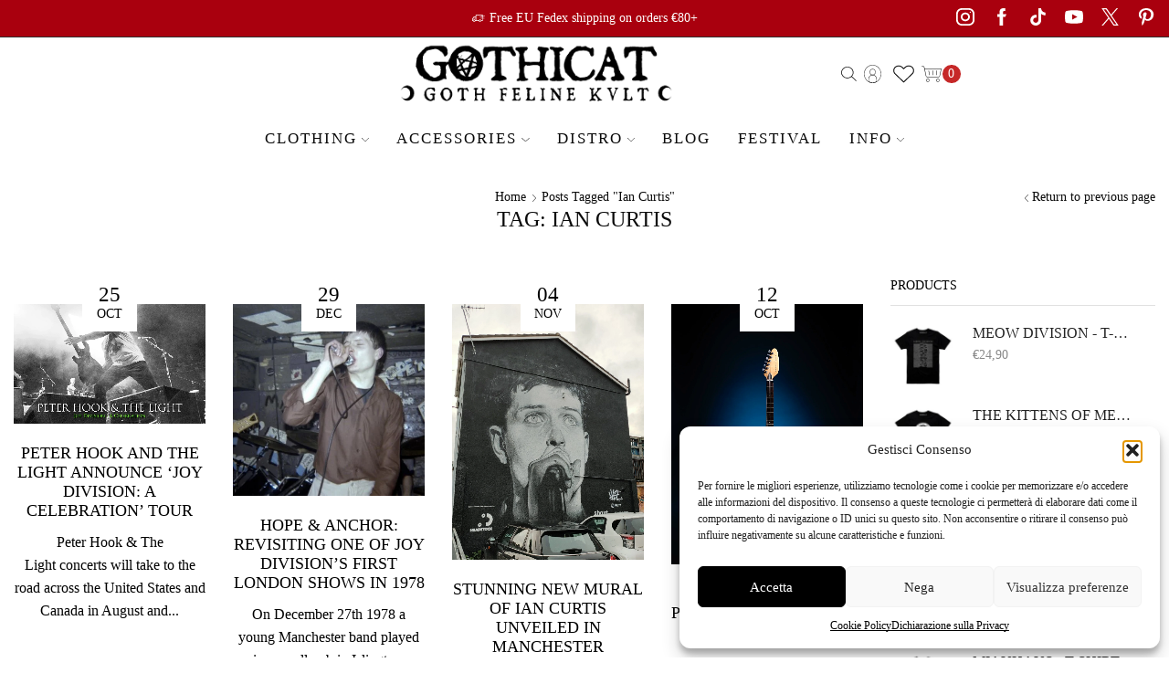

--- FILE ---
content_type: text/html; charset=UTF-8
request_url: https://www.gothicat.net/tag/ian-curtis/
body_size: 48046
content:

<!DOCTYPE html>
<html lang="en-US" prefix="og: https://ogp.me/ns#" >
<head>
	<meta charset="UTF-8" />
	<meta name="viewport" content="width=device-width, initial-scale=1.0, maximum-scale=1.0, user-scalable=0"/>
		<style>img:is([sizes="auto" i], [sizes^="auto," i]) { contain-intrinsic-size: 3000px 1500px }</style>
	<link rel="alternate" hreflang="en" href="https://www.gothicat.net/tag/ian-curtis/" />
<link rel="alternate" hreflang="x-default" href="https://www.gothicat.net/tag/ian-curtis/" />
<!-- Google tag (gtag.js) consent mode dataLayer added by Site Kit -->
<script type="text/javascript" id="google_gtagjs-js-consent-mode-data-layer">
/* <![CDATA[ */
window.dataLayer = window.dataLayer || [];function gtag(){dataLayer.push(arguments);}
gtag('consent', 'default', {"ad_personalization":"denied","ad_storage":"denied","ad_user_data":"denied","analytics_storage":"denied","functionality_storage":"denied","security_storage":"denied","personalization_storage":"denied","region":["AT","BE","BG","CH","CY","CZ","DE","DK","EE","ES","FI","FR","GB","GR","HR","HU","IE","IS","IT","LI","LT","LU","LV","MT","NL","NO","PL","PT","RO","SE","SI","SK"],"wait_for_update":500});
window._googlesitekitConsentCategoryMap = {"statistics":["analytics_storage"],"marketing":["ad_storage","ad_user_data","ad_personalization"],"functional":["functionality_storage","security_storage"],"preferences":["personalization_storage"]};
window._googlesitekitConsents = {"ad_personalization":"denied","ad_storage":"denied","ad_user_data":"denied","analytics_storage":"denied","functionality_storage":"denied","security_storage":"denied","personalization_storage":"denied","region":["AT","BE","BG","CH","CY","CZ","DE","DK","EE","ES","FI","FR","GB","GR","HR","HU","IE","IS","IT","LI","LT","LU","LV","MT","NL","NO","PL","PT","RO","SE","SI","SK"],"wait_for_update":500};
/* ]]> */
</script>
<!-- End Google tag (gtag.js) consent mode dataLayer added by Site Kit -->

<!-- Search Engine Optimization by Rank Math - https://rankmath.com/ -->
<title>Ian Curtis - GOTHICAT - GOTH FELINE KVLT</title>
<meta name="robots" content="follow, noindex"/>
<meta property="og:locale" content="en_US" />
<meta property="og:type" content="article" />
<meta property="og:title" content="Ian Curtis - GOTHICAT - GOTH FELINE KVLT" />
<meta property="og:url" content="https://www.gothicat.net/tag/ian-curtis/" />
<meta property="og:site_name" content="GOTHICAT  - GOTH FELINE KVLT" />
<meta property="article:publisher" content="https://www.facebook.com/gothicatcult" />
<meta name="twitter:card" content="summary_large_image" />
<meta name="twitter:title" content="Ian Curtis - GOTHICAT - GOTH FELINE KVLT" />
<meta name="twitter:site" content="@https://twitter.com/_gothicat_" />
<meta name="twitter:label1" content="Posts" />
<meta name="twitter:data1" content="5" />
<script type="application/ld+json" class="rank-math-schema">{"@context":"https://schema.org","@graph":[{"@type":"Organization","@id":"https://www.gothicat.net/#organization","name":"GOTHICAT - \u2020 GOTH FELINE KVLT \u2020","url":"https://gothicat.net","sameAs":["https://www.facebook.com/gothicatcult","https://twitter.com/https://twitter.com/_gothicat_"],"logo":{"@type":"ImageObject","@id":"https://www.gothicat.net/#logo","url":"https://gothicat.net/wp-content/uploads/2016/09/gothicat-logo.png","contentUrl":"https://gothicat.net/wp-content/uploads/2016/09/gothicat-logo.png","caption":"GOTHICAT - \u2020 GOTH FELINE KVLT \u2020","inLanguage":"en-US","width":"350","height":"84"}},{"@type":"WebSite","@id":"https://www.gothicat.net/#website","url":"https://www.gothicat.net","name":"GOTHICAT - \u2020 GOTH FELINE KVLT \u2020","publisher":{"@id":"https://www.gothicat.net/#organization"},"inLanguage":"en-US"},{"@type":"CollectionPage","@id":"https://www.gothicat.net/tag/ian-curtis/#webpage","url":"https://www.gothicat.net/tag/ian-curtis/","name":"Ian Curtis - GOTHICAT - GOTH FELINE KVLT","isPartOf":{"@id":"https://www.gothicat.net/#website"},"inLanguage":"en-US"}]}</script>
<!-- /Rank Math WordPress SEO plugin -->

<link rel='dns-prefetch' href='//static.klaviyo.com' />
<link rel='dns-prefetch' href='//capi-automation.s3.us-east-2.amazonaws.com' />
<link rel='dns-prefetch' href='//www.googletagmanager.com' />
<link rel="alternate" type="application/rss+xml" title="GOTHICAT  - GOTH FELINE KVLT &raquo; Feed" href="https://www.gothicat.net/feed/" />
<link rel="alternate" type="application/rss+xml" title="GOTHICAT  - GOTH FELINE KVLT &raquo; Ian Curtis Tag Feed" href="https://www.gothicat.net/tag/ian-curtis/feed/" />
<link rel='stylesheet' id='wp-block-library-css' href='https://www.gothicat.net/wp-includes/css/dist/block-library/style.min.css?ver=6.8.3' type='text/css' media='all' />
<style id='classic-theme-styles-inline-css' type='text/css'>
/*! This file is auto-generated */
.wp-block-button__link{color:#fff;background-color:#32373c;border-radius:9999px;box-shadow:none;text-decoration:none;padding:calc(.667em + 2px) calc(1.333em + 2px);font-size:1.125em}.wp-block-file__button{background:#32373c;color:#fff;text-decoration:none}
</style>
<style id='global-styles-inline-css' type='text/css'>
:root{--wp--preset--aspect-ratio--square: 1;--wp--preset--aspect-ratio--4-3: 4/3;--wp--preset--aspect-ratio--3-4: 3/4;--wp--preset--aspect-ratio--3-2: 3/2;--wp--preset--aspect-ratio--2-3: 2/3;--wp--preset--aspect-ratio--16-9: 16/9;--wp--preset--aspect-ratio--9-16: 9/16;--wp--preset--color--black: #000000;--wp--preset--color--cyan-bluish-gray: #abb8c3;--wp--preset--color--white: #ffffff;--wp--preset--color--pale-pink: #f78da7;--wp--preset--color--vivid-red: #cf2e2e;--wp--preset--color--luminous-vivid-orange: #ff6900;--wp--preset--color--luminous-vivid-amber: #fcb900;--wp--preset--color--light-green-cyan: #7bdcb5;--wp--preset--color--vivid-green-cyan: #00d084;--wp--preset--color--pale-cyan-blue: #8ed1fc;--wp--preset--color--vivid-cyan-blue: #0693e3;--wp--preset--color--vivid-purple: #9b51e0;--wp--preset--gradient--vivid-cyan-blue-to-vivid-purple: linear-gradient(135deg,rgba(6,147,227,1) 0%,rgb(155,81,224) 100%);--wp--preset--gradient--light-green-cyan-to-vivid-green-cyan: linear-gradient(135deg,rgb(122,220,180) 0%,rgb(0,208,130) 100%);--wp--preset--gradient--luminous-vivid-amber-to-luminous-vivid-orange: linear-gradient(135deg,rgba(252,185,0,1) 0%,rgba(255,105,0,1) 100%);--wp--preset--gradient--luminous-vivid-orange-to-vivid-red: linear-gradient(135deg,rgba(255,105,0,1) 0%,rgb(207,46,46) 100%);--wp--preset--gradient--very-light-gray-to-cyan-bluish-gray: linear-gradient(135deg,rgb(238,238,238) 0%,rgb(169,184,195) 100%);--wp--preset--gradient--cool-to-warm-spectrum: linear-gradient(135deg,rgb(74,234,220) 0%,rgb(151,120,209) 20%,rgb(207,42,186) 40%,rgb(238,44,130) 60%,rgb(251,105,98) 80%,rgb(254,248,76) 100%);--wp--preset--gradient--blush-light-purple: linear-gradient(135deg,rgb(255,206,236) 0%,rgb(152,150,240) 100%);--wp--preset--gradient--blush-bordeaux: linear-gradient(135deg,rgb(254,205,165) 0%,rgb(254,45,45) 50%,rgb(107,0,62) 100%);--wp--preset--gradient--luminous-dusk: linear-gradient(135deg,rgb(255,203,112) 0%,rgb(199,81,192) 50%,rgb(65,88,208) 100%);--wp--preset--gradient--pale-ocean: linear-gradient(135deg,rgb(255,245,203) 0%,rgb(182,227,212) 50%,rgb(51,167,181) 100%);--wp--preset--gradient--electric-grass: linear-gradient(135deg,rgb(202,248,128) 0%,rgb(113,206,126) 100%);--wp--preset--gradient--midnight: linear-gradient(135deg,rgb(2,3,129) 0%,rgb(40,116,252) 100%);--wp--preset--font-size--small: 13px;--wp--preset--font-size--medium: 20px;--wp--preset--font-size--large: 36px;--wp--preset--font-size--x-large: 42px;--wp--preset--spacing--20: 0.44rem;--wp--preset--spacing--30: 0.67rem;--wp--preset--spacing--40: 1rem;--wp--preset--spacing--50: 1.5rem;--wp--preset--spacing--60: 2.25rem;--wp--preset--spacing--70: 3.38rem;--wp--preset--spacing--80: 5.06rem;--wp--preset--shadow--natural: 6px 6px 9px rgba(0, 0, 0, 0.2);--wp--preset--shadow--deep: 12px 12px 50px rgba(0, 0, 0, 0.4);--wp--preset--shadow--sharp: 6px 6px 0px rgba(0, 0, 0, 0.2);--wp--preset--shadow--outlined: 6px 6px 0px -3px rgba(255, 255, 255, 1), 6px 6px rgba(0, 0, 0, 1);--wp--preset--shadow--crisp: 6px 6px 0px rgba(0, 0, 0, 1);}:where(.is-layout-flex){gap: 0.5em;}:where(.is-layout-grid){gap: 0.5em;}body .is-layout-flex{display: flex;}.is-layout-flex{flex-wrap: wrap;align-items: center;}.is-layout-flex > :is(*, div){margin: 0;}body .is-layout-grid{display: grid;}.is-layout-grid > :is(*, div){margin: 0;}:where(.wp-block-columns.is-layout-flex){gap: 2em;}:where(.wp-block-columns.is-layout-grid){gap: 2em;}:where(.wp-block-post-template.is-layout-flex){gap: 1.25em;}:where(.wp-block-post-template.is-layout-grid){gap: 1.25em;}.has-black-color{color: var(--wp--preset--color--black) !important;}.has-cyan-bluish-gray-color{color: var(--wp--preset--color--cyan-bluish-gray) !important;}.has-white-color{color: var(--wp--preset--color--white) !important;}.has-pale-pink-color{color: var(--wp--preset--color--pale-pink) !important;}.has-vivid-red-color{color: var(--wp--preset--color--vivid-red) !important;}.has-luminous-vivid-orange-color{color: var(--wp--preset--color--luminous-vivid-orange) !important;}.has-luminous-vivid-amber-color{color: var(--wp--preset--color--luminous-vivid-amber) !important;}.has-light-green-cyan-color{color: var(--wp--preset--color--light-green-cyan) !important;}.has-vivid-green-cyan-color{color: var(--wp--preset--color--vivid-green-cyan) !important;}.has-pale-cyan-blue-color{color: var(--wp--preset--color--pale-cyan-blue) !important;}.has-vivid-cyan-blue-color{color: var(--wp--preset--color--vivid-cyan-blue) !important;}.has-vivid-purple-color{color: var(--wp--preset--color--vivid-purple) !important;}.has-black-background-color{background-color: var(--wp--preset--color--black) !important;}.has-cyan-bluish-gray-background-color{background-color: var(--wp--preset--color--cyan-bluish-gray) !important;}.has-white-background-color{background-color: var(--wp--preset--color--white) !important;}.has-pale-pink-background-color{background-color: var(--wp--preset--color--pale-pink) !important;}.has-vivid-red-background-color{background-color: var(--wp--preset--color--vivid-red) !important;}.has-luminous-vivid-orange-background-color{background-color: var(--wp--preset--color--luminous-vivid-orange) !important;}.has-luminous-vivid-amber-background-color{background-color: var(--wp--preset--color--luminous-vivid-amber) !important;}.has-light-green-cyan-background-color{background-color: var(--wp--preset--color--light-green-cyan) !important;}.has-vivid-green-cyan-background-color{background-color: var(--wp--preset--color--vivid-green-cyan) !important;}.has-pale-cyan-blue-background-color{background-color: var(--wp--preset--color--pale-cyan-blue) !important;}.has-vivid-cyan-blue-background-color{background-color: var(--wp--preset--color--vivid-cyan-blue) !important;}.has-vivid-purple-background-color{background-color: var(--wp--preset--color--vivid-purple) !important;}.has-black-border-color{border-color: var(--wp--preset--color--black) !important;}.has-cyan-bluish-gray-border-color{border-color: var(--wp--preset--color--cyan-bluish-gray) !important;}.has-white-border-color{border-color: var(--wp--preset--color--white) !important;}.has-pale-pink-border-color{border-color: var(--wp--preset--color--pale-pink) !important;}.has-vivid-red-border-color{border-color: var(--wp--preset--color--vivid-red) !important;}.has-luminous-vivid-orange-border-color{border-color: var(--wp--preset--color--luminous-vivid-orange) !important;}.has-luminous-vivid-amber-border-color{border-color: var(--wp--preset--color--luminous-vivid-amber) !important;}.has-light-green-cyan-border-color{border-color: var(--wp--preset--color--light-green-cyan) !important;}.has-vivid-green-cyan-border-color{border-color: var(--wp--preset--color--vivid-green-cyan) !important;}.has-pale-cyan-blue-border-color{border-color: var(--wp--preset--color--pale-cyan-blue) !important;}.has-vivid-cyan-blue-border-color{border-color: var(--wp--preset--color--vivid-cyan-blue) !important;}.has-vivid-purple-border-color{border-color: var(--wp--preset--color--vivid-purple) !important;}.has-vivid-cyan-blue-to-vivid-purple-gradient-background{background: var(--wp--preset--gradient--vivid-cyan-blue-to-vivid-purple) !important;}.has-light-green-cyan-to-vivid-green-cyan-gradient-background{background: var(--wp--preset--gradient--light-green-cyan-to-vivid-green-cyan) !important;}.has-luminous-vivid-amber-to-luminous-vivid-orange-gradient-background{background: var(--wp--preset--gradient--luminous-vivid-amber-to-luminous-vivid-orange) !important;}.has-luminous-vivid-orange-to-vivid-red-gradient-background{background: var(--wp--preset--gradient--luminous-vivid-orange-to-vivid-red) !important;}.has-very-light-gray-to-cyan-bluish-gray-gradient-background{background: var(--wp--preset--gradient--very-light-gray-to-cyan-bluish-gray) !important;}.has-cool-to-warm-spectrum-gradient-background{background: var(--wp--preset--gradient--cool-to-warm-spectrum) !important;}.has-blush-light-purple-gradient-background{background: var(--wp--preset--gradient--blush-light-purple) !important;}.has-blush-bordeaux-gradient-background{background: var(--wp--preset--gradient--blush-bordeaux) !important;}.has-luminous-dusk-gradient-background{background: var(--wp--preset--gradient--luminous-dusk) !important;}.has-pale-ocean-gradient-background{background: var(--wp--preset--gradient--pale-ocean) !important;}.has-electric-grass-gradient-background{background: var(--wp--preset--gradient--electric-grass) !important;}.has-midnight-gradient-background{background: var(--wp--preset--gradient--midnight) !important;}.has-small-font-size{font-size: var(--wp--preset--font-size--small) !important;}.has-medium-font-size{font-size: var(--wp--preset--font-size--medium) !important;}.has-large-font-size{font-size: var(--wp--preset--font-size--large) !important;}.has-x-large-font-size{font-size: var(--wp--preset--font-size--x-large) !important;}
:where(.wp-block-post-template.is-layout-flex){gap: 1.25em;}:where(.wp-block-post-template.is-layout-grid){gap: 1.25em;}
:where(.wp-block-columns.is-layout-flex){gap: 2em;}:where(.wp-block-columns.is-layout-grid){gap: 2em;}
:root :where(.wp-block-pullquote){font-size: 1.5em;line-height: 1.6;}
</style>
<link rel='stylesheet' id='wcml-dropdown-0-css' href='//www.gothicat.net/wp-content/plugins/woocommerce-multilingual/templates/currency-switchers/legacy-dropdown/style.css?ver=5.5.3.1' type='text/css' media='all' />
<style id='woocommerce-inline-inline-css' type='text/css'>
.woocommerce form .form-row .required { visibility: visible; }
</style>
<link rel='stylesheet' id='wpml-legacy-dropdown-0-css' href='https://www.gothicat.net/wp-content/plugins/sitepress-multilingual-cms/templates/language-switchers/legacy-dropdown/style.min.css?ver=1' type='text/css' media='all' />
<link rel='stylesheet' id='wpml-legacy-horizontal-list-0-css' href='https://www.gothicat.net/wp-content/plugins/sitepress-multilingual-cms/templates/language-switchers/legacy-list-horizontal/style.min.css?ver=1' type='text/css' media='all' />
<style id='wpml-legacy-horizontal-list-0-inline-css' type='text/css'>
.wpml-ls-statics-footer a, .wpml-ls-statics-footer .wpml-ls-sub-menu a, .wpml-ls-statics-footer .wpml-ls-sub-menu a:link, .wpml-ls-statics-footer li:not(.wpml-ls-current-language) .wpml-ls-link, .wpml-ls-statics-footer li:not(.wpml-ls-current-language) .wpml-ls-link:link {color:#444444;background-color:#ffffff;}.wpml-ls-statics-footer .wpml-ls-sub-menu a:hover,.wpml-ls-statics-footer .wpml-ls-sub-menu a:focus, .wpml-ls-statics-footer .wpml-ls-sub-menu a:link:hover, .wpml-ls-statics-footer .wpml-ls-sub-menu a:link:focus {color:#000000;background-color:#eeeeee;}.wpml-ls-statics-footer .wpml-ls-current-language > a {color:#444444;background-color:#ffffff;}.wpml-ls-statics-footer .wpml-ls-current-language:hover>a, .wpml-ls-statics-footer .wpml-ls-current-language>a:focus {color:#000000;background-color:#eeeeee;}
</style>
<link rel='stylesheet' id='cmplz-general-css' href='https://www.gothicat.net/wp-content/plugins/complianz-gdpr-premium/assets/css/cookieblocker.min.css?ver=1762161692' type='text/css' media='all' />
<link rel='stylesheet' id='gateway-css' href='https://www.gothicat.net/wp-content/plugins/woocommerce-paypal-payments/modules/ppcp-button/assets/css/gateway.css?ver=3.3.2' type='text/css' media='all' />
<link rel='stylesheet' id='etheme-parent-style-css' href='https://www.gothicat.net/wp-content/themes/xstore/xstore.min.css?ver=0.0.1' type='text/css' media='all' />
<link rel='stylesheet' id='child-style-css' href='https://www.gothicat.net/wp-content/themes/gothicat/style.css?ver=0.0.1' type='text/css' media='all' />
<link rel='stylesheet' id='etheme-wpb-style-css' href='https://www.gothicat.net/wp-content/themes/xstore/css/wpb.min.css?ver=0.0.1' type='text/css' media='all' />
<link rel='stylesheet' id='js_composer_front-css' href='https://www.gothicat.net/wp-content/plugins/js_composer/assets/css/js_composer.min.css?ver=8.6.1' type='text/css' media='all' />
<link rel='stylesheet' id='etheme-sidebar-css' href='https://www.gothicat.net/wp-content/themes/xstore/css/modules/layout/sidebar.min.css?ver=0.0.1' type='text/css' media='all' />
<link rel='stylesheet' id='etheme-breadcrumbs-css' href='https://www.gothicat.net/wp-content/themes/xstore/css/modules/breadcrumbs.min.css?ver=0.0.1' type='text/css' media='all' />
<link rel='stylesheet' id='etheme-back-top-css' href='https://www.gothicat.net/wp-content/themes/xstore/css/modules/back-top.min.css?ver=0.0.1' type='text/css' media='all' />
<link rel='stylesheet' id='etheme-woocommerce-css' href='https://www.gothicat.net/wp-content/themes/xstore/css/modules/woocommerce/global.min.css?ver=0.0.1' type='text/css' media='all' />
<link rel='stylesheet' id='etheme-blog-global-css' href='https://www.gothicat.net/wp-content/themes/xstore/css/modules/blog/blog-global.min.css?ver=0.0.1' type='text/css' media='all' />
<link rel='stylesheet' id='etheme-post-global-css' href='https://www.gothicat.net/wp-content/themes/xstore/css/modules/blog/types/global.min.css?ver=0.0.1' type='text/css' media='all' />
<link rel='stylesheet' id='etheme-post-quote-css' href='https://www.gothicat.net/wp-content/themes/xstore/css/modules/blog/formats/quote.min.css?ver=0.0.1' type='text/css' media='all' />
<link rel='stylesheet' id='etheme-post-grid-grid2-css' href='https://www.gothicat.net/wp-content/themes/xstore/css/modules/blog/types/grid-grid2.min.css?ver=0.0.1' type='text/css' media='all' />
<link rel='stylesheet' id='etheme-blog-masonry-css' href='https://www.gothicat.net/wp-content/themes/xstore/css/modules/blog/blog-masonry.min.css?ver=0.0.1' type='text/css' media='all' />
<link rel='stylesheet' id='etheme-pagination-css' href='https://www.gothicat.net/wp-content/themes/xstore/css/modules/pagination.min.css?ver=0.0.1' type='text/css' media='all' />
<style id='xstore-icons-font-inline-css' type='text/css'>
@font-face {
				  font-family: 'xstore-icons';
				  src:
				    url('https://www.gothicat.net/wp-content/themes/xstore/fonts/xstore-icons-light.ttf') format('truetype'),
				    url('https://www.gothicat.net/wp-content/themes/xstore/fonts/xstore-icons-light.woff2') format('woff2'),
				    url('https://www.gothicat.net/wp-content/themes/xstore/fonts/xstore-icons-light.woff') format('woff'),
				    url('https://www.gothicat.net/wp-content/themes/xstore/fonts/xstore-icons-light.svg#xstore-icons') format('svg');
				  font-weight: normal;
				  font-style: normal;
				  font-display: swap;
				}
</style>
<link rel='stylesheet' id='etheme-header-search-css' href='https://www.gothicat.net/wp-content/themes/xstore/css/modules/layout/header/parts/search.min.css?ver=0.0.1' type='text/css' media='all' />
<link rel='stylesheet' id='etheme-header-menu-css' href='https://www.gothicat.net/wp-content/themes/xstore/css/modules/layout/header/parts/menu.min.css?ver=0.0.1' type='text/css' media='all' />
<link rel='stylesheet' id='xstore-kirki-styles-css' href='https://www.gothicat.net/wp-content/uploads/xstore/kirki-styles.css?ver=1766349846168' type='text/css' media='all' />
<script type="text/template" id="tmpl-variation-template">
	<div class="woocommerce-variation-description">{{{ data.variation.variation_description }}}</div>
	<div class="woocommerce-variation-price">{{{ data.variation.price_html }}}</div>
	<div class="woocommerce-variation-availability">{{{ data.variation.availability_html }}}</div>
</script>
<script type="text/template" id="tmpl-unavailable-variation-template">
	<p role="alert">Sorry, this product is unavailable. Please choose a different combination.</p>
</script>
<script type="text/javascript" id="wpml-cookie-js-extra">
/* <![CDATA[ */
var wpml_cookies = {"wp-wpml_current_language":{"value":"en","expires":1,"path":"\/"}};
var wpml_cookies = {"wp-wpml_current_language":{"value":"en","expires":1,"path":"\/"}};
/* ]]> */
</script>
<script type="text/javascript" src="https://www.gothicat.net/wp-content/plugins/sitepress-multilingual-cms/res/js/cookies/language-cookie.js?ver=486900" id="wpml-cookie-js" defer="defer" data-wp-strategy="defer"></script>
<script type="text/javascript" src="https://www.gothicat.net/wp-includes/js/jquery/jquery.min.js?ver=3.7.1" id="jquery-core-js"></script>
<script type="text/javascript" src="https://www.gothicat.net/wp-includes/js/jquery/jquery-migrate.min.js?ver=3.4.1" id="jquery-migrate-js"></script>
<script type="text/javascript" id="tt4b_ajax_script-js-extra">
/* <![CDATA[ */
var tt4b_script_vars = {"pixel_code":"D4CPR9RC77UBK87V89M0","currency":"EUR","country":"IT","advanced_matching":"1"};
/* ]]> */
</script>
<script type="text/javascript" src="https://www.gothicat.net/wp-content/plugins/tiktok-for-business/admin/js/ajaxSnippet.js?ver=v1" id="tt4b_ajax_script-js"></script>
<script type="text/javascript" src="https://www.gothicat.net/wp-content/plugins/woocommerce/assets/js/jquery-blockui/jquery.blockUI.min.js?ver=2.7.0-wc.10.4.3" id="wc-jquery-blockui-js" data-wp-strategy="defer"></script>
<script type="text/javascript" id="wc-add-to-cart-js-extra">
/* <![CDATA[ */
var wc_add_to_cart_params = {"ajax_url":"\/wp-admin\/admin-ajax.php","wc_ajax_url":"\/?wc-ajax=%%endpoint%%","i18n_view_cart":"View cart","cart_url":"https:\/\/www.gothicat.net\/cart\/","is_cart":"","cart_redirect_after_add":"no"};
/* ]]> */
</script>
<script type="text/javascript" src="https://www.gothicat.net/wp-content/plugins/woocommerce/assets/js/frontend/add-to-cart.min.js?ver=10.4.3" id="wc-add-to-cart-js" data-wp-strategy="defer"></script>
<script type="text/javascript" src="https://www.gothicat.net/wp-content/plugins/woocommerce/assets/js/js-cookie/js.cookie.min.js?ver=2.1.4-wc.10.4.3" id="wc-js-cookie-js" data-wp-strategy="defer"></script>
<script type="text/javascript" id="woocommerce-js-extra">
/* <![CDATA[ */
var woocommerce_params = {"ajax_url":"\/wp-admin\/admin-ajax.php","wc_ajax_url":"\/?wc-ajax=%%endpoint%%","i18n_password_show":"Show password","i18n_password_hide":"Hide password"};
/* ]]> */
</script>
<script type="text/javascript" src="https://www.gothicat.net/wp-content/plugins/woocommerce/assets/js/frontend/woocommerce.min.js?ver=10.4.3" id="woocommerce-js" defer="defer" data-wp-strategy="defer"></script>
<script type="text/javascript" src="https://www.gothicat.net/wp-content/plugins/sitepress-multilingual-cms/templates/language-switchers/legacy-dropdown/script.min.js?ver=1" id="wpml-legacy-dropdown-0-js"></script>
<script type="text/javascript" src="https://www.gothicat.net/wp-content/plugins/js_composer/assets/js/vendors/woocommerce-add-to-cart.js?ver=8.6.1" id="vc_woocommerce-add-to-cart-js-js"></script>
<script type="text/javascript" id="WCPAY_ASSETS-js-extra">
/* <![CDATA[ */
var wcpayAssets = {"url":"https:\/\/www.gothicat.net\/wp-content\/plugins\/woocommerce-payments\/dist\/"};
/* ]]> */
</script>
<script type="text/javascript" src="https://www.gothicat.net/wp-includes/js/underscore.min.js?ver=1.13.7" id="underscore-js"></script>
<script type="text/javascript" id="wp-util-js-extra">
/* <![CDATA[ */
var _wpUtilSettings = {"ajax":{"url":"\/wp-admin\/admin-ajax.php"}};
/* ]]> */
</script>
<script type="text/javascript" src="https://www.gothicat.net/wp-includes/js/wp-util.min.js?ver=6.8.3" id="wp-util-js"></script>
<script type="text/javascript" id="wc-add-to-cart-variation-js-extra">
/* <![CDATA[ */
var wc_add_to_cart_variation_params = {"wc_ajax_url":"\/?wc-ajax=%%endpoint%%","i18n_no_matching_variations_text":"Sorry, no products matched your selection. Please choose a different combination.","i18n_make_a_selection_text":"Please select some product options before adding this product to your cart.","i18n_unavailable_text":"Sorry, this product is unavailable. Please choose a different combination.","i18n_reset_alert_text":"Your selection has been reset. Please select some product options before adding this product to your cart."};
/* ]]> */
</script>
<script type="text/javascript" src="https://www.gothicat.net/wp-content/plugins/woocommerce/assets/js/frontend/add-to-cart-variation.min.js?ver=10.4.3" id="wc-add-to-cart-variation-js" defer="defer" data-wp-strategy="defer"></script>
<script type="text/javascript" id="wc-settings-dep-in-header-js-after">
/* <![CDATA[ */
console.warn( "Scripts that have a dependency on [wc-settings, wc-blocks-checkout] must be loaded in the footer, klaviyo-klaviyo-checkout-block-editor-script was registered to load in the header, but has been switched to load in the footer instead. See https://github.com/woocommerce/woocommerce-gutenberg-products-block/pull/5059" );
console.warn( "Scripts that have a dependency on [wc-settings, wc-blocks-checkout] must be loaded in the footer, klaviyo-klaviyo-checkout-block-view-script was registered to load in the header, but has been switched to load in the footer instead. See https://github.com/woocommerce/woocommerce-gutenberg-products-block/pull/5059" );
/* ]]> */
</script>
<script></script><link rel="https://api.w.org/" href="https://www.gothicat.net/wp-json/" /><link rel="alternate" title="JSON" type="application/json" href="https://www.gothicat.net/wp-json/wp/v2/tags/613" /><link rel="EditURI" type="application/rsd+xml" title="RSD" href="https://www.gothicat.net/xmlrpc.php?rsd" />
<meta name="generator" content="WordPress 6.8.3" />
<meta name="generator" content="WPML ver:4.8.6 stt:1,4,3,27,2;" />
<meta name="generator" content="Site Kit by Google 1.168.0" />			<style>.cmplz-hidden {
					display: none !important;
				}</style>			<link rel="prefetch" as="font" href="https://www.gothicat.net/wp-content/themes/xstore/fonts/xstore-icons-light.woff?v=9.6" type="font/woff">
					<link rel="prefetch" as="font" href="https://www.gothicat.net/wp-content/themes/xstore/fonts/xstore-icons-light.woff2?v=9.6" type="font/woff2">
			<noscript><style>.woocommerce-product-gallery{ opacity: 1 !important; }</style></noscript>
				<script data-service="facebook" data-category="marketing"  type="text/plain">
				!function(f,b,e,v,n,t,s){if(f.fbq)return;n=f.fbq=function(){n.callMethod?
					n.callMethod.apply(n,arguments):n.queue.push(arguments)};if(!f._fbq)f._fbq=n;
					n.push=n;n.loaded=!0;n.version='2.0';n.queue=[];t=b.createElement(e);t.async=!0;
					t.src=v;s=b.getElementsByTagName(e)[0];s.parentNode.insertBefore(t,s)}(window,
					document,'script','https://connect.facebook.net/en_US/fbevents.js');
			</script>
			<!-- WooCommerce Facebook Integration Begin -->
			<script data-service="facebook" data-category="marketing"  type="text/plain">

				fbq('init', '684222459183437', {}, {
    "agent": "woocommerce_6-10.4.3-3.5.15"
});

				document.addEventListener( 'DOMContentLoaded', function() {
					// Insert placeholder for events injected when a product is added to the cart through AJAX.
					document.body.insertAdjacentHTML( 'beforeend', '<div class=\"wc-facebook-pixel-event-placeholder\"></div>' );
				}, false );

			</script>
			<!-- WooCommerce Facebook Integration End -->
			<meta name="generator" content="Powered by WPBakery Page Builder - drag and drop page builder for WordPress."/>

<!-- Google Tag Manager snippet added by Site Kit -->
<script type="text/javascript">
/* <![CDATA[ */

			( function( w, d, s, l, i ) {
				w[l] = w[l] || [];
				w[l].push( {'gtm.start': new Date().getTime(), event: 'gtm.js'} );
				var f = d.getElementsByTagName( s )[0],
					j = d.createElement( s ), dl = l != 'dataLayer' ? '&l=' + l : '';
				j.async = true;
				j.src = 'https://www.googletagmanager.com/gtm.js?id=' + i + dl;
				f.parentNode.insertBefore( j, f );
			} )( window, document, 'script', 'dataLayer', 'GTM-N5WC436' );
			
/* ]]> */
</script>

<!-- End Google Tag Manager snippet added by Site Kit -->
<link rel="icon" href="https://www.gothicat.net/wp-content/uploads/2025/05/cropped-gothicat-icon-32x32.jpg" sizes="32x32" />
<link rel="icon" href="https://www.gothicat.net/wp-content/uploads/2025/05/cropped-gothicat-icon-192x192.jpg" sizes="192x192" />
<link rel="apple-touch-icon" href="https://www.gothicat.net/wp-content/uploads/2025/05/cropped-gothicat-icon-180x180.jpg" />
<meta name="msapplication-TileImage" content="https://www.gothicat.net/wp-content/uploads/2025/05/cropped-gothicat-icon-270x270.jpg" />
		<style type="text/css" id="wp-custom-css">
			/* Text meant only for screen readers. */
.screen-reader-text {
	border: 0;
	clip: rect(1px, 1px, 1px, 1px);
	clip-path: inset(50%);
	height: 1px;
	margin: -1px;
	overflow: hidden;
	padding: 0;
	position: absolute !important;
	width: 1px;
	word-wrap: normal !important; /* Many screen reader and browser combinations announce broken words as they would appear visually. */
}

.screen-reader-text:focus {
	background-color: #eee;
	clip: auto !important;
	clip-path: none;
	color: #444;
	display: block;
	font-size: 1em;
	height: auto;
	left: 5px;
	line-height: normal;
	padding: 15px 23px 14px;
	text-decoration: none;
	top: 5px;
	width: auto;
	z-index: 100000;
	/* Above WP toolbar. */
}


  table {
    border-collapse: collapse;
    margin-bottom: 30px;
    width: 60%;
    font-family: Arial, sans-serif;
    text-align: center;
		  margin-right: 40px;
  margin-left: 20px;
  }

  th, td {
    padding: 10px 20px;

		text-align: center;

  }

  thead th {
    background-color: #000000;
    color: #ffffff;
    letter-spacing: 1px;
	  text-align: center;
  }

  tbody td {
    background-color: #f9f9f9;
    color: #111;
		text-align: center;
  }

  td:first-child {
    font-weight: bold;
    background-color: #eee;
  }

  th[colspan] {
    background-color: #000000;
    color: #ffffff;
    font-size: 18px;
    text-transform: uppercase;
  }
		</style>
		<style id="kirki-inline-styles"></style><style type="text/css" class="et_custom-css">.page-heading{margin-bottom:25px}.page-heading,.breadcrumb-trail{background-image:var(--page-heading-bg,url(http://8theme.com/import/xstore/wp-content/uploads/2016/05/breadcrumb-1.png));margin-bottom:25px}.breadcrumb-trail .page-heading{background-color:transparent}.swiper-custom-right:not(.et-swiper-elementor-nav),.swiper-custom-left:not(.et-swiper-elementor-nav){background:transparent !important}@media only screen and (max-width:3060px){.swiper-custom-left,.middle-inside .swiper-entry .swiper-button-prev,.middle-inside.swiper-entry .swiper-button-prev{left:-15px}.swiper-custom-right,.middle-inside .swiper-entry .swiper-button-next,.middle-inside.swiper-entry .swiper-button-next{right:-15px}.middle-inbox .swiper-entry .swiper-button-prev,.middle-inbox.swiper-entry .swiper-button-prev{left:8px}.middle-inbox .swiper-entry .swiper-button-next,.middle-inbox.swiper-entry .swiper-button-next{right:8px}.swiper-entry:hover .swiper-custom-left,.middle-inside .swiper-entry:hover .swiper-button-prev,.middle-inside.swiper-entry:hover .swiper-button-prev{left:-5px}.swiper-entry:hover .swiper-custom-right,.middle-inside .swiper-entry:hover .swiper-button-next,.middle-inside.swiper-entry:hover .swiper-button-next{right:-5px}.middle-inbox .swiper-entry:hover .swiper-button-prev,.middle-inbox.swiper-entry:hover .swiper-button-prev{left:5px}.middle-inbox .swiper-entry:hover .swiper-button-next,.middle-inbox.swiper-entry:hover .swiper-button-next{right:5px}}@media only screen and (max-width:992px){.header-wrapper,.site-header-vertical{display:none}}@media only screen and (min-width:993px){.mobile-header-wrapper{display:none}}.swiper-container{width:auto}.content-product .product-content-image img,.category-grid img,.categoriesCarousel .category-grid img{width:100%}.etheme-elementor-slider:not(.swiper-container-initialized,.swiper-initialized) .swiper-slide{max-width:calc(100% / var(--slides-per-view,4))}.etheme-elementor-slider[data-animation]:not(.swiper-container-initialized,.swiper-initialized,[data-animation=slide],[data-animation=coverflow]) .swiper-slide{max-width:100%}body:not([data-elementor-device-mode]) .etheme-elementor-off-canvas__container{transition:none;opacity:0;visibility:hidden;position:fixed}</style><noscript><style> .wpb_animate_when_almost_visible { opacity: 1; }</style></noscript><style type="text/css" data-type="et_vc_shortcodes-custom-css">@media only screen and (max-width: 1199px) and (min-width: 769px) { div.et-md-no-bg { background-image: none !important; } }@media only screen and (max-width: 768px) and (min-width: 480px) { div.et-sm-no-bg { background-image: none !important; } }@media only screen and (max-width: 480px) {div.et-xs-no-bg { background-image: none !important; }}</style></head>
<body data-cmplz=1 class="archive tag tag-ian-curtis tag-613 wp-theme-xstore wp-child-theme-gothicat theme-xstore woocommerce-no-js et_cart-type-2 et_b_dt_header-not-overlap et_b_mob_header-not-overlap breadcrumbs-type-default wide et-preloader-off et-catalog-off  wpb-js-composer js-comp-ver-8.6.1 vc_responsive" data-mode="light">
		<!-- Google Tag Manager (noscript) snippet added by Site Kit -->
		<noscript>
			<iframe src="https://www.googletagmanager.com/ns.html?id=GTM-N5WC436" height="0" width="0" style="display:none;visibility:hidden"></iframe>
		</noscript>
		<!-- End Google Tag Manager (noscript) snippet added by Site Kit -->
		


<div class="template-container">

		<div class="template-content">
		<div class="page-wrapper">
			<header id="header" class="site-header sticky"  data-type="smart"><div class="header-wrapper">
<div class="header-top-wrapper ">
	<div class="header-top" data-title="Header top">
		<div class="et-row-container et-container">
			<div class="et-wrap-columns flex align-items-center">		
				
		
        <div class="et_column et_col-xs-6 et_col-xs-offset-3">
			

<div class="et_promo_text_carousel swiper-entry pos-relative arrows-hovered ">
	<div class="swiper-container  et_element" data-loop="true" data-speed="500" data-breakpoints="1" data-xs-slides="1" data-sm-slides="1" data-md-slides="1" data-lt-slides="1" data-slides-per-view="1" data-slides-per-group="1"  data-autoplay=''>
		<div class="header-promo-text et-promo-text-carousel swiper-wrapper">
							<div class="swiper-slide flex justify-content-center align-items-center">
					<span class="et_b-icon"><svg xmlns="http://www.w3.org/2000/svg" width="1em" height="1em" viewBox="0 0 24 24"><path d="M23.448 7.248h-3.24v-1.032c0-0.528-0.432-0.96-0.96-0.96h-11.784c-0.528 0-0.96 0.432-0.96 0.96v2.304h-3.048c0 0 0 0 0 0-0.192 0-0.384 0.096-0.48 0.264l-1.56 2.736h-0.864c-0.312 0-0.552 0.24-0.552 0.552v4.416c0 0.288 0.24 0.552 0.552 0.552h1.032c0.264 1.032 1.176 1.728 2.208 1.728 0.144 0 0.288-0.024 0.432-0.048 0.888-0.168 1.584-0.816 1.8-1.68h1.032c0.048 0 0.12-0.024 0.168-0.024 0.072 0.024 0.168 0.024 0.24 0.024h5.040c0.288 1.176 1.44 1.92 2.64 1.68 0.888-0.168 1.584-0.816 1.8-1.68h2.328c0.528 0 0.96-0.432 0.96-0.96v-3.48h2.4c0.312 0 0.552-0.24 0.552-0.552s-0.24-0.552-0.552-0.552h-2.4v-1.032h0.288c0.312 0 0.552-0.24 0.552-0.552s-0.24-0.552-0.552-0.552h-0.288v-1.032h3.24c0.312 0 0.552-0.24 0.552-0.552-0.024-0.288-0.264-0.528-0.576-0.528zM16.848 7.8c0 0.312 0.24 0.552 0.552 0.552h1.728v1.032h-4.68c-0.312 0-0.552 0.24-0.552 0.552s0.24 0.552 0.552 0.552h4.656v1.032h-2.568c-0.144 0-0.288 0.048-0.384 0.168-0.096 0.096-0.168 0.24-0.168 0.384 0 0.312 0.24 0.552 0.552 0.552h2.544v3.312h-2.16c-0.144-0.552-0.456-1.008-0.936-1.344-0.504-0.336-1.104-0.48-1.704-0.36-0.888 0.168-1.584 0.816-1.8 1.68l-4.92-0.024 0.024-9.552 11.496 0.024v0.888h-1.728c-0.264 0-0.504 0.24-0.504 0.552zM14.712 15.288c0.648 0 1.2 0.528 1.2 1.2 0 0.648-0.528 1.2-1.2 1.2-0.648 0-1.2-0.528-1.2-1.2 0.024-0.672 0.552-1.2 1.2-1.2zM3.792 15.288c0.648 0 1.2 0.528 1.2 1.2 0 0.648-0.528 1.2-1.2 1.2s-1.2-0.528-1.2-1.2c0.024-0.672 0.552-1.2 1.2-1.2zM6.48 12.6v3.312h-0.48c-0.144-0.552-0.456-1.008-0.936-1.344-0.504-0.336-1.104-0.48-1.704-0.36-0.888 0.168-1.584 0.816-1.8 1.68h-0.48v-3.288h5.4zM6.48 9.624v1.896h-3.792l1.080-1.872h2.712z"></path></svg></span>					<span class="text-nowrap">Free EU Fedex shipping on orders €80+</span>
														</div>
							<div class="swiper-slide flex justify-content-center align-items-center">
					<span class="et_b-icon"><svg xmlns="http://www.w3.org/2000/svg" width="1em" height="1em" viewBox="0 0 24 24"><path d="M23.448 7.248h-3.24v-1.032c0-0.528-0.432-0.96-0.96-0.96h-11.784c-0.528 0-0.96 0.432-0.96 0.96v2.304h-3.048c0 0 0 0 0 0-0.192 0-0.384 0.096-0.48 0.264l-1.56 2.736h-0.864c-0.312 0-0.552 0.24-0.552 0.552v4.416c0 0.288 0.24 0.552 0.552 0.552h1.032c0.264 1.032 1.176 1.728 2.208 1.728 0.144 0 0.288-0.024 0.432-0.048 0.888-0.168 1.584-0.816 1.8-1.68h1.032c0.048 0 0.12-0.024 0.168-0.024 0.072 0.024 0.168 0.024 0.24 0.024h5.040c0.288 1.176 1.44 1.92 2.64 1.68 0.888-0.168 1.584-0.816 1.8-1.68h2.328c0.528 0 0.96-0.432 0.96-0.96v-3.48h2.4c0.312 0 0.552-0.24 0.552-0.552s-0.24-0.552-0.552-0.552h-2.4v-1.032h0.288c0.312 0 0.552-0.24 0.552-0.552s-0.24-0.552-0.552-0.552h-0.288v-1.032h3.24c0.312 0 0.552-0.24 0.552-0.552-0.024-0.288-0.264-0.528-0.576-0.528zM16.848 7.8c0 0.312 0.24 0.552 0.552 0.552h1.728v1.032h-4.68c-0.312 0-0.552 0.24-0.552 0.552s0.24 0.552 0.552 0.552h4.656v1.032h-2.568c-0.144 0-0.288 0.048-0.384 0.168-0.096 0.096-0.168 0.24-0.168 0.384 0 0.312 0.24 0.552 0.552 0.552h2.544v3.312h-2.16c-0.144-0.552-0.456-1.008-0.936-1.344-0.504-0.336-1.104-0.48-1.704-0.36-0.888 0.168-1.584 0.816-1.8 1.68l-4.92-0.024 0.024-9.552 11.496 0.024v0.888h-1.728c-0.264 0-0.504 0.24-0.504 0.552zM14.712 15.288c0.648 0 1.2 0.528 1.2 1.2 0 0.648-0.528 1.2-1.2 1.2-0.648 0-1.2-0.528-1.2-1.2 0.024-0.672 0.552-1.2 1.2-1.2zM3.792 15.288c0.648 0 1.2 0.528 1.2 1.2 0 0.648-0.528 1.2-1.2 1.2s-1.2-0.528-1.2-1.2c0.024-0.672 0.552-1.2 1.2-1.2zM6.48 12.6v3.312h-0.48c-0.144-0.552-0.456-1.008-0.936-1.344-0.504-0.336-1.104-0.48-1.704-0.36-0.888 0.168-1.584 0.816-1.8 1.68h-0.48v-3.288h5.4zM6.48 9.624v1.896h-3.792l1.080-1.872h2.712z"></path></svg></span>					<span class="text-nowrap">Free US Fedex shipping on orders €100+</span>
														</div>
					</div>
					<div class="swiper-custom-left swiper-button-prev mob-hide ">
			</div>
			<div class="swiper-custom-right swiper-button-next mob-hide ">
			</div>
					</div>
</div>

        </div>
			
				
		
        <div class="et_column et_col-xs-2 et_col-xs-offset-1">
			

<div class="et_element et_b_header-socials et-socials flex flex-nowrap align-items-center  justify-content-end mob-justify-content-start et_element-top-level flex-row" >
	        <a href="https://www.instagram.com/_gothicat_" target="_blank"            data-tooltip="Instagram" title="Instagram">
            <span class="screen-reader-text hidden">Instagram</span>
			<svg xmlns="http://www.w3.org/2000/svg" width="1em" height="1em" viewBox="0 0 24 24"><path d="M16.512 0h-9.024c-4.128 0-7.488 3.36-7.488 7.488v9c0 4.152 3.36 7.512 7.488 7.512h9c4.152 0 7.512-3.36 7.512-7.488v-9.024c0-4.128-3.36-7.488-7.488-7.488zM21.744 16.512c0 2.904-2.352 5.256-5.256 5.256h-9c-2.904 0-5.256-2.352-5.256-5.256v-9.024c0-2.904 2.352-5.256 5.256-5.256h9c2.904 0 5.256 2.352 5.256 5.256v9.024zM12 6c-3.312 0-6 2.688-6 6s2.688 6 6 6 6-2.688 6-6-2.688-6-6-6zM12 15.744c-2.064 0-3.744-1.68-3.744-3.744s1.68-3.744 3.744-3.744 3.744 1.68 3.744 3.744c0 2.064-1.68 3.744-3.744 3.744zM19.248 5.544c0 0.437-0.355 0.792-0.792 0.792s-0.792-0.355-0.792-0.792c0-0.437 0.355-0.792 0.792-0.792s0.792 0.355 0.792 0.792z"></path></svg>        </a>
	        <a href="https://www.facebook.com/gothicatcult" target="_blank"            data-tooltip="Facebook" title="Facebook">
            <span class="screen-reader-text hidden">Facebook</span>
			<svg xmlns="http://www.w3.org/2000/svg" width="1em" height="1em" viewBox="0 0 24 24"><path d="M13.488 8.256v-3c0-0.84 0.672-1.488 1.488-1.488h1.488v-3.768h-2.976c-2.472 0-4.488 2.016-4.488 4.512v3.744h-3v3.744h3v12h4.512v-12h3l1.488-3.744h-4.512z"></path></svg>        </a>
	        <a href="http://www.tiktok.com/@gothicatkvlt" target="_blank"            data-tooltip="Tik-Tok" title="Tik-Tok">
            <span class="screen-reader-text hidden">Tik-Tok</span>
			<svg xmlns="http://www.w3.org/2000/svg" width="1em" height="1em" x="0px" y="0px" viewBox="0 0 24 24" style="enable-background:new 0 0 24 24;" xml:space="preserve"><g><path d="M22.5316296,6.0092726c-1.3718052,0-2.6375065-0.4544511-3.6539211-1.2211032c-1.1657028-0.8788559-2.0032463-2.1680326-2.299015-3.6539192C16.505455,0.7671212,16.4660187,0.3882553,16.4622631,0H12.54356 v10.7077723l-0.0046949,5.8651438c0,1.5680447-1.0211077,2.8975964-2.4365721,3.3651924 c-0.4107904,0.1356792-0.8544436,0.1999969-1.3164072,0.1746445c-0.5896597-0.0323944-1.142231-0.2103252-1.6225028-0.4976444 c-1.0220461-0.6112537-1.7149901-1.7201519-1.7337694-2.9886742c-0.0295768-1.9825897,1.5732088-3.5989904,3.5543904-3.5989904 c0.3910723,0,0.7666521,0.0638485,1.118289,0.1798086V10.280549V9.2284565 C9.7314081,9.1735287,9.3539505,9.1448908,8.9722672,9.1448908c-2.1685019,0-4.1966314,0.9013901-5.646368,2.5253029 c-1.0957532,1.2272062-1.7530174,2.7929029-1.8544239,4.4346552c-0.1328613,2.156765,0.6563252,4.2069607,2.1868119,5.7196064 c0.2248783,0.2220612,0.4610238,0.4281597,0.7079673,0.6182976C5.6784358,23.4525928,7.2826295,24,8.9722672,24 c0.3816833,0,0.75914-0.0281696,1.1300259-0.0830956c1.578373-0.233799,3.0346813-0.9563198,4.1839552-2.0924492 c1.412179-1.3957481,2.1924467-3.2487621,2.2008963-5.2210236l-0.0201874-8.7585144 c0.6736965,0.5197091,1.4103012,0.9497466,2.2008972,1.2835431c1.2295532,0.5187693,2.5332832,0.7816744,3.875042,0.7812052 V7.0641809V6.0083327c0.0009384,0.0009389-0.0103283,0.0009389-0.0112667,0.0009389V6.0092726z"/></g></svg>        </a>
	        <a href="https://www.youtube.com/c/GOTHICAT?sub_confirmation=1" target="_blank"            data-tooltip="Youtube" title="Youtube">
            <span class="screen-reader-text hidden">Youtube</span>
			<svg xmlns="http://www.w3.org/2000/svg" width="1em" height="1em" viewBox="0 0 32 32"><path d="M31.050 7.041c-0.209-0.886-0.874-1.597-1.764-1.879-2.356-0.748-7.468-1.47-13.286-1.47s-10.93 0.722-13.287 1.47c-0.889 0.282-1.555 0.993-1.764 1.879-0.394 1.673-0.95 4.776-0.95 8.959s0.556 7.286 0.95 8.959c0.209 0.886 0.874 1.597 1.764 1.879 2.356 0.748 7.468 1.47 13.286 1.47s10.93-0.722 13.287-1.47c0.889-0.282 1.555-0.993 1.764-1.879 0.394-1.673 0.95-4.776 0.95-8.959s-0.556-7.286-0.95-8.959zM12.923 20.923v-9.846l9.143 4.923-9.143 4.923z"></path></svg>        </a>
	        <a href="https://twitter.com/_gothicat_" target="_blank"            data-tooltip="Twitter" title="Twitter">
            <span class="screen-reader-text hidden">Twitter</span>
			<svg xmlns="http://www.w3.org/2000/svg" width="1em" height="1em" viewBox="0 0 32 32"><path d="M0.365 32h2.747l10.687-12.444 8.549 12.444h9.305l-12.71-18.447 11.675-13.543h-2.712l-10.152 11.795-8.11-11.805h-9.296l12.252 17.788-12.235 14.212zM4.071 2.067h4.295l19.566 27.995h-4.295l-19.566-27.995z"></path></svg>        </a>
	        <a href="http://www.pinterest.it/gothicatcult" target="_blank"            data-tooltip="Pinterest" title="Pinterest">
            <span class="screen-reader-text hidden">Pinterest</span>
			<svg xmlns="http://www.w3.org/2000/svg" width="1em" height="1em" viewBox="0 0 24 24"><path d="M12.336 0c-6.576 0-10.080 4.224-10.080 8.808 0 2.136 1.2 4.8 3.096 5.64 0.288 0.12 0.456 0.072 0.504-0.192 0.048-0.216 0.312-1.176 0.432-1.656 0.048-0.144 0.024-0.288-0.096-0.408-0.624-0.744-1.128-2.064-1.128-3.312 0-3.216 2.544-6.312 6.888-6.312 3.744 0 6.384 2.448 6.384 5.928 0 3.936-2.088 6.672-4.8 6.672-1.488 0-2.616-1.176-2.256-2.64 0.432-1.728 1.272-3.6 1.272-4.848 0-1.128-0.624-2.040-1.92-2.040-1.536 0-2.76 1.512-2.76 3.528 0 1.296 0.456 2.16 0.456 2.16s-1.512 6.096-1.8 7.224c-0.48 1.92 0.072 5.040 0.12 5.328 0.024 0.144 0.192 0.192 0.288 0.072 0.144-0.192 1.968-2.808 2.496-4.68 0.192-0.696 0.96-3.456 0.96-3.456 0.504 0.912 1.944 1.68 3.504 1.68 4.608 0 7.92-4.032 7.92-9.048-0.072-4.848-4.2-8.448-9.48-8.448z"></path></svg>        </a>
	</div>

        </div>
	</div>		</div>
	</div>
</div>

<div class="header-main-wrapper sticky">
	<div class="header-main" data-title="Header main">
		<div class="et-row-container et-container">
			<div class="et-wrap-columns flex align-items-center">		
				
		
        <div class="et_column et_col-xs-5 et_col-xs-offset-3">
			

    <div class="et_element et_b_header-logo align-center mob-align-center et_element-top-level" >
        <a href="https://www.gothicat.net">
            <span><img width="1388" height="313" src="https://www.gothicat.net/wp-content/uploads/2025/11/gothicat-2.jpg" class="et_b_header-logo-img" alt="gothicat logo" decoding="async" fetchpriority="high" srcset="https://www.gothicat.net/wp-content/uploads/2025/11/gothicat-2.jpg 1388w, https://www.gothicat.net/wp-content/uploads/2025/11/gothicat-2-300x68.jpg 300w, https://www.gothicat.net/wp-content/uploads/2025/11/gothicat-2-1024x231.jpg 1024w, https://www.gothicat.net/wp-content/uploads/2025/11/gothicat-2-768x173.jpg 768w, https://www.gothicat.net/wp-content/uploads/2025/11/gothicat-2-600x135.jpg 600w, https://www.gothicat.net/wp-content/uploads/2025/11/gothicat-2-1x1.jpg 1w, https://www.gothicat.net/wp-content/uploads/2025/11/gothicat-2-10x2.jpg 10w" sizes="(max-width: 1388px) 100vw, 1388px" /></span><span class="fixed"><img width="1388" height="313" src="https://www.gothicat.net/wp-content/uploads/2025/11/gothicat-2.jpg" class="et_b_header-logo-img" alt="gothicat logo" decoding="async" fetchpriority="high" srcset="https://www.gothicat.net/wp-content/uploads/2025/11/gothicat-2.jpg 1388w, https://www.gothicat.net/wp-content/uploads/2025/11/gothicat-2-300x68.jpg 300w, https://www.gothicat.net/wp-content/uploads/2025/11/gothicat-2-1024x231.jpg 1024w, https://www.gothicat.net/wp-content/uploads/2025/11/gothicat-2-768x173.jpg 768w, https://www.gothicat.net/wp-content/uploads/2025/11/gothicat-2-600x135.jpg 600w, https://www.gothicat.net/wp-content/uploads/2025/11/gothicat-2-1x1.jpg 1w, https://www.gothicat.net/wp-content/uploads/2025/11/gothicat-2-10x2.jpg 10w" sizes="(max-width: 1388px) 100vw, 1388px" /></span>            
        </a>
    </div>

        </div>
			
				
		
        <div class="et_column et_col-xs-1 et_col-xs-offset-1 pos-static">
			

<style>                .connect-block-element-lBcmw {
                    --connect-block-space: 4px;
                    margin: 0 -4px;
                }
                .et_element.connect-block-element-lBcmw > div,
                .et_element.connect-block-element-lBcmw > form.cart,
                .et_element.connect-block-element-lBcmw > .price {
                    margin: 0 4px;
                }
                                    .et_element.connect-block-element-lBcmw > .et_b_header-widget > div, 
                    .et_element.connect-block-element-lBcmw > .et_b_header-widget > ul {
                        margin-left: 4px;
                        margin-right: 4px;
                    }
                    .et_element.connect-block-element-lBcmw .widget_nav_menu .menu > li > a {
                        margin: 0 4px                    }
/*                    .et_element.connect-block-element-lBcmw .widget_nav_menu .menu .menu-item-has-children > a:after {
                        right: 4px;
                    }*/
                </style><div class="et_element et_connect-block flex flex-row connect-block-element-lBcmw align-items-center justify-content-end">

<div class="et_element et_b_header-search flex align-items-center   et-content-left justify-content-start mob-justify-content-center et_element-top-level et-content-dropdown" >
	        <span class="flex et_b_search-icon ">
            <span class="et_b-icon"><svg xmlns="http://www.w3.org/2000/svg" xmlns:xlink="http://www.w3.org/1999/xlink" width="256" height="256" viewBox="0 0 256 256" xml:space="preserve"><g style="stroke: none; stroke-width: 0; stroke-dasharray: none; stroke-linecap: butt; stroke-linejoin: miter; stroke-miterlimit: 10; fill: none; fill-rule: nonzero; opacity: 1;" transform="translate(1.4065934065934016 1.4065934065934016) scale(2.81 2.81)">	<path d="M 89.414 86.586 L 62.862 60.034 c 5.931 -6.612 9.178 -15.063 9.178 -24.014 c 0 -9.622 -3.747 -18.667 -10.551 -25.47 C 54.687 3.747 45.641 0 36.02 0 c -9.622 0 -18.667 3.747 -25.47 10.55 C 3.747 17.353 0 26.398 0 36.02 c 0 9.621 3.747 18.667 10.55 25.469 c 6.803 6.804 15.848 10.551 25.47 10.551 c 8.951 0 17.402 -3.247 24.014 -9.178 l 26.552 26.552 C 86.977 89.805 87.488 90 88 90 s 1.023 -0.195 1.414 -0.586 C 90.195 88.633 90.195 87.367 89.414 86.586 z M 13.378 58.661 C 7.331 52.613 4 44.573 4 36.02 c 0 -8.553 3.331 -16.594 9.378 -22.642 S 27.467 4 36.02 4 c 8.553 0 16.593 3.331 22.641 9.378 S 68.04 27.467 68.04 36.02 c 0 8.553 -3.331 16.593 -9.379 22.641 S 44.573 68.04 36.02 68.04 C 27.467 68.04 19.426 64.709 13.378 58.661 z" style="stroke: none; stroke-width: 1; stroke-dasharray: none; stroke-linecap: butt; stroke-linejoin: miter; stroke-miterlimit: 10; fill: rgb(0,0,0); fill-rule: nonzero; opacity: 1;" transform=" matrix(1 0 0 1 0 0) " stroke-linecap="round"></path></g></svg></span>        </span>
		
	    
        <form action="https://www.gothicat.net/" role="search" data-min="2" data-per-page="100"
                            class="ajax-search-form  ajax-with-suggestions input-icon  et-mini-content" method="get">
			
                <div class="input-row flex align-items-center et-overflow-hidden" data-search-mode="dark">
                    					                    <label class="screen-reader-text" for="et_b-header-search-input-42">Search input</label>
                    <input type="text" value=""
                           placeholder="Search..." autocomplete="off" class="form-control" id="et_b-header-search-input-42" name="s">
					
					                        <input type="hidden" name="post_type" value="product">
					
                                            <input type="hidden" name="et_search" value="true">
                    					
					                        <input type="hidden" name="lang" value="en"/>
					                    <span class="buttons-wrapper flex flex-nowrap pos-relative">
                    <span class="clear flex-inline justify-content-center align-items-center pointer">
                        <span class="et_b-icon">
                            <svg xmlns="http://www.w3.org/2000/svg" width=".7em" height=".7em" viewBox="0 0 24 24"><path d="M13.056 12l10.728-10.704c0.144-0.144 0.216-0.336 0.216-0.552 0-0.192-0.072-0.384-0.216-0.528-0.144-0.12-0.336-0.216-0.528-0.216 0 0 0 0 0 0-0.192 0-0.408 0.072-0.528 0.216l-10.728 10.728-10.704-10.728c-0.288-0.288-0.768-0.288-1.056 0-0.168 0.144-0.24 0.336-0.24 0.528 0 0.216 0.072 0.408 0.216 0.552l10.728 10.704-10.728 10.704c-0.144 0.144-0.216 0.336-0.216 0.552s0.072 0.384 0.216 0.528c0.288 0.288 0.768 0.288 1.056 0l10.728-10.728 10.704 10.704c0.144 0.144 0.336 0.216 0.528 0.216s0.384-0.072 0.528-0.216c0.144-0.144 0.216-0.336 0.216-0.528s-0.072-0.384-0.216-0.528l-10.704-10.704z"></path></svg>
                        </span>
                    </span>
                    <button type="submit" class="search-button flex justify-content-center align-items-center pointer" aria-label="Search button">
                        <span class="et_b-loader"></span>
                    <svg xmlns="http://www.w3.org/2000/svg" xmlns:xlink="http://www.w3.org/1999/xlink" width="256" height="256" viewBox="0 0 256 256" xml:space="preserve"><g style="stroke: none; stroke-width: 0; stroke-dasharray: none; stroke-linecap: butt; stroke-linejoin: miter; stroke-miterlimit: 10; fill: none; fill-rule: nonzero; opacity: 1;" transform="translate(1.4065934065934016 1.4065934065934016) scale(2.81 2.81)">	<path d="M 89.414 86.586 L 62.862 60.034 c 5.931 -6.612 9.178 -15.063 9.178 -24.014 c 0 -9.622 -3.747 -18.667 -10.551 -25.47 C 54.687 3.747 45.641 0 36.02 0 c -9.622 0 -18.667 3.747 -25.47 10.55 C 3.747 17.353 0 26.398 0 36.02 c 0 9.621 3.747 18.667 10.55 25.469 c 6.803 6.804 15.848 10.551 25.47 10.551 c 8.951 0 17.402 -3.247 24.014 -9.178 l 26.552 26.552 C 86.977 89.805 87.488 90 88 90 s 1.023 -0.195 1.414 -0.586 C 90.195 88.633 90.195 87.367 89.414 86.586 z M 13.378 58.661 C 7.331 52.613 4 44.573 4 36.02 c 0 -8.553 3.331 -16.594 9.378 -22.642 S 27.467 4 36.02 4 c 8.553 0 16.593 3.331 22.641 9.378 S 68.04 27.467 68.04 36.02 c 0 8.553 -3.331 16.593 -9.379 22.641 S 44.573 68.04 36.02 68.04 C 27.467 68.04 19.426 64.709 13.378 58.661 z" style="stroke: none; stroke-width: 1; stroke-dasharray: none; stroke-linecap: butt; stroke-linejoin: miter; stroke-miterlimit: 10; fill: rgb(0,0,0); fill-rule: nonzero; opacity: 1;" transform=" matrix(1 0 0 1 0 0) " stroke-linecap="round"></path></g></svg>                    <span class="screen-reader-text">Search</span></button>
                </span>
                </div>
				
											                <div class="ajax-results-wrapper"></div>
			        </form>
		</div>

  

<div class="et_element et_b_header-account flex align-items-center  login-link account-type1 et-content-dropdown et-content-toTop et_element-top-level" >
	
    <a href="https://www.gothicat.net/mio-account/"
       class=" flex full-width align-items-center  justify-content-end mob-justify-content-start currentColor">
			<span class="flex-inline justify-content-center align-items-center flex-wrap">

				                    <span class="et_b-icon">
						<svg xmlns="http://www.w3.org/2000/svg" xmlns:xlink="http://www.w3.org/1999/xlink" width="256" height="256" viewBox="0 0 256 256" xml:space="preserve"><g style="stroke: none; stroke-width: 0; stroke-dasharray: none; stroke-linecap: butt; stroke-linejoin: miter; stroke-miterlimit: 10; fill: none; fill-rule: nonzero; opacity: 1;" transform="translate(1.4065934065934016 1.4065934065934016) scale(2.81 2.81)">	<path d="M 45 90 C 20.187 90 0 69.813 0 45 C 0 20.187 20.187 0 45 0 c 24.813 0 45 20.187 45 45 C 90 69.813 69.813 90 45 90 z M 45 2 C 21.29 2 2 21.29 2 45 c 0 23.71 19.29 43 43 43 c 23.71 0 43 -19.29 43 -43 C 88 21.29 68.71 2 45 2 z" style="stroke: none; stroke-width: 1; stroke-dasharray: none; stroke-linecap: butt; stroke-linejoin: miter; stroke-miterlimit: 10; fill: rgb(0,0,0); fill-rule: nonzero; opacity: 1;" transform=" matrix(1 0 0 1 0 0) " stroke-linecap="round"></path>	<path d="M 45 51.117 c -8.632 0 -15.655 -7.023 -15.655 -15.655 S 36.368 19.808 45 19.808 s 15.654 7.023 15.654 15.655 S 53.632 51.117 45 51.117 z M 45 21.808 c -7.529 0 -13.655 6.125 -13.655 13.655 S 37.471 49.117 45 49.117 s 13.654 -6.125 13.654 -13.655 S 52.529 21.808 45 21.808 z" style="stroke: none; stroke-width: 1; stroke-dasharray: none; stroke-linecap: butt; stroke-linejoin: miter; stroke-miterlimit: 10; fill: rgb(0,0,0); fill-rule: nonzero; opacity: 1;" transform=" matrix(1 0 0 1 0 0) " stroke-linecap="round"></path>	<path d="M 45 90 c -7.53 0 -14.986 -1.9 -21.56 -5.495 l -0.521 -0.284 V 71.197 c 0 -12.175 9.905 -22.08 22.081 -22.08 c 12.176 0 22.081 9.905 22.081 22.08 v 13.023 l -0.521 0.284 C 59.985 88.1 52.53 90 45 90 z M 24.919 83.03 C 31.072 86.283 38.002 88 45 88 s 13.928 -1.717 20.081 -4.97 V 71.197 c 0 -11.072 -9.009 -20.08 -20.081 -20.08 s -20.081 9.008 -20.081 20.08 V 83.03 z" style="stroke: none; stroke-width: 1; stroke-dasharray: none; stroke-linecap: butt; stroke-linejoin: miter; stroke-miterlimit: 10; fill: rgb(0,0,0); fill-rule: nonzero; opacity: 1;" transform=" matrix(1 0 0 1 0 0) " stroke-linecap="round"></path></g></svg>					</span>
								
								
				
			</span>
    </a>
					
                <div class="header-account-content et-mini-content">
					                    <div class="et-content">
												                        <form class="woocommerce-form woocommerce-form-login login " data-tab-name="login" autocomplete="off" method="post"
                              action="https://www.gothicat.net/mio-account/">
							
							
                            <p class="woocommerce-form-row woocommerce-form-row--wide form-row form-row-wide">
                                <label for="username">Username or email                                    &nbsp;<span class="required">*</span></label>
                                <input type="text" title="username"
                                       class="woocommerce-Input woocommerce-Input--text input-text"
                                       name="username" id="username"
                                       value=""/>                            </p>
                            <p class="woocommerce-form-row woocommerce-form-row--wide form-row form-row-wide">
                                <label for="password">Password&nbsp;<span
                                            class="required">*</span></label>
                                <input class="woocommerce-Input woocommerce-Input--text input-text" type="password"
                                       name="password" id="password" autocomplete="current-password"/>
                            </p>
							
							<input type="hidden" name="g-recaptcha-response" class="agr-recaptcha-response" value="" /><script>
                function wpcaptcha_captcha(){
                    grecaptcha.execute("6Ld2vxgsAAAAAK-UESf-cPnebo6DE0L8PAFXYAiC", {action: "submit"}).then(function(token) {
                        var captchas = document.querySelectorAll(".agr-recaptcha-response");
                        captchas.forEach(function(captcha) {
                            captcha.value = token;
                        });
                    });
                }
                </script><script>
                    jQuery("form.woocommerce-checkout").on("submit", function(){
                        setTimeout(function(){
                            wpcaptcha_captcha();
                        },100);
                    });
                </script><script src='https://www.google.com/recaptcha/api.js?onload=wpcaptcha_captcha&render=6Ld2vxgsAAAAAK-UESf-cPnebo6DE0L8PAFXYAiC&ver=1.31' id='wpcaptcha-recaptcha-js'></script>
                            <a href="https://www.gothicat.net/mio-account/lost-password/"
                               class="lost-password">Lost password?</a>

                            <p>
                                <label for="rememberme"
                                       class="woocommerce-form__label woocommerce-form__label-for-checkbox inline">
                                    <input class="woocommerce-form__input woocommerce-form__input-checkbox"
                                           name="rememberme" type="checkbox" id="rememberme" value="forever"/>
                                    <span>Remember Me</span>
                                </label>
                            </p>

                            <p class="login-submit">
								<input type="hidden" id="woocommerce-login-nonce" name="woocommerce-login-nonce" value="8900840d7d" /><input type="hidden" name="_wp_http_referer" value="/tag/ian-curtis/" />                                <button type="submit" class="woocommerce-Button button" name="login"
                                        value="Log in">Log in</button>
                            </p>
							
							
                        </form>
						
						
                    </div>

                </div>
					
	</div>



<div class="et_element et_b_header-wishlist  flex align-items-center wishlist-type1  et-content-dropdown et-content-toTop et_element-top-level" >
        <a href="https://www.gothicat.net/mio-account/?et-wishlist-page" class=" flex flex-wrap full-width align-items-center  justify-content-end mob-justify-content-end et-toggle currentColor">
            <span class="flex-inline justify-content-center align-items-center flex-wrap">
                                    <span class="et_b-icon">
                        <span class="et-svg"><svg xmlns="http://www.w3.org/2000/svg" xmlns:xlink="http://www.w3.org/1999/xlink" width="256" height="256" viewBox="0 0 256 256" xml:space="preserve"><g style="stroke: none; stroke-width: 0; stroke-dasharray: none; stroke-linecap: butt; stroke-linejoin: miter; stroke-miterlimit: 10; fill: none; fill-rule: nonzero; opacity: 1;" transform="translate(1.4065934065934016 1.4065934065934016) scale(2.81 2.81)">	<path d="M 45 84.334 L 6.802 46.136 C 2.416 41.75 0 35.918 0 29.716 c 0 -6.203 2.416 -12.034 6.802 -16.42 c 4.386 -4.386 10.217 -6.802 16.42 -6.802 c 6.203 0 12.034 2.416 16.42 6.802 L 45 18.654 l 5.358 -5.358 c 4.386 -4.386 10.218 -6.802 16.42 -6.802 c 6.203 0 12.034 2.416 16.42 6.802 l 0 0 l 0 0 C 87.585 17.682 90 23.513 90 29.716 c 0 6.203 -2.415 12.034 -6.802 16.42 L 45 84.334 z M 23.222 10.494 c -5.134 0 -9.961 2 -13.592 5.63 S 4 24.582 4 29.716 s 2 9.961 5.63 13.592 L 45 78.678 l 35.37 -35.37 C 84.001 39.677 86 34.85 86 29.716 s -1.999 -9.961 -5.63 -13.592 l 0 0 c -3.631 -3.63 -8.457 -5.63 -13.592 -5.63 c -5.134 0 -9.961 2 -13.592 5.63 L 45 24.311 l -8.187 -8.187 C 33.183 12.494 28.356 10.494 23.222 10.494 z" style="stroke: none; stroke-width: 1; stroke-dasharray: none; stroke-linecap: butt; stroke-linejoin: miter; stroke-miterlimit: 10; fill: rgb(0,0,0); fill-rule: nonzero; opacity: 1;" transform=" matrix(1 0 0 1 0 0) " stroke-linecap="round"></path></g></svg></span>                                            </span>
                	
	            	
	                        </span>
    </a>
	        <span class="et-wishlist-quantity et-quantity count-0">
          0        </span>
        	
    <div class="et-mini-content">
		        <div class="et-content">
			            <div class="et_b_wishlist-dropdown product_list_widget cart_list"></div>
                    <div class="woocommerce-mini-cart__footer-wrapper">
            <div class="product_list-popup-footer-wrapper" style="display: none">
                <p class="buttons mini-cart-buttons">
                                        <a href="https://www.gothicat.net/mio-account/?et-wishlist-page"
                       class="button btn-view-wishlist wc-forward">View Wishlist</a>
                                           <a href="https://www.gothicat.net/mio-account/?et-wishlist-page"
                       class="button btn-checkout add-all-products">Add all to cart</a>
                                   </p>
            </div>
        </div>
                </div>
    </div>
	
	</div>


	

<div class="et_element et_b_header-cart  flex align-items-center cart-type1  et-quantity-right et-content-right et-content-dropdown et-content-toTop et_element-top-level" >
	        <a href="https://www.gothicat.net/cart/" class=" flex flex-wrap full-width align-items-center  justify-content-end mob-justify-content-end currentColor">
			<span class="flex-inline justify-content-center align-items-center
			">

									
					                        <span class="et_b-icon">
							<span class="et-svg"><svg xmlns="http://www.w3.org/2000/svg" xmlns:xlink="http://www.w3.org/1999/xlink" width="256" height="256" viewBox="0 0 256 256" xml:space="preserve"><g style="stroke: none; stroke-width: 0; stroke-dasharray: none; stroke-linecap: butt; stroke-linejoin: miter; stroke-miterlimit: 10; fill: none; fill-rule: nonzero; opacity: 1;" transform="translate(1.4065934065934016 1.4065934065934016) scale(2.81 2.81)">	<path d="M 74.084 60.806 H 28.258 c -4.435 0 -8.333 -3.146 -9.269 -7.481 l -6.816 -31.571 c -0.064 -0.295 0.01 -0.604 0.199 -0.839 c 0.19 -0.235 0.476 -0.372 0.778 -0.372 H 89 c 0.301 0 0.587 0.136 0.776 0.37 s 0.265 0.541 0.202 0.836 l -6.614 31.522 C 82.448 57.637 78.545 60.806 74.084 60.806 z M 14.39 22.542 l 6.555 30.36 c 0.739 3.421 3.814 5.903 7.313 5.903 h 45.826 c 3.521 0 6.601 -2.501 7.323 -5.945 l 6.361 -30.318 H 14.39 z" style="stroke: none; stroke-width: 1; stroke-dasharray: none; stroke-linecap: butt; stroke-linejoin: miter; stroke-miterlimit: 10; fill: rgb(0,0,0); fill-rule: nonzero; opacity: 1;" transform=" matrix(1 0 0 1 0 0) " stroke-linecap="round"></path>	<path d="M 27.99 81.02 c -4.055 0 -7.354 -3.299 -7.354 -7.354 c 0 -4.055 3.299 -7.354 7.354 -7.354 c 4.055 0 7.354 3.299 7.354 7.354 C 35.344 77.721 32.045 81.02 27.99 81.02 z M 27.99 68.312 c -2.952 0 -5.354 2.401 -5.354 5.354 s 2.401 5.354 5.354 5.354 s 5.354 -2.402 5.354 -5.354 S 30.942 68.312 27.99 68.312 z" style="stroke: none; stroke-width: 1; stroke-dasharray: none; stroke-linecap: butt; stroke-linejoin: miter; stroke-miterlimit: 10; fill: rgb(0,0,0); fill-rule: nonzero; opacity: 1;" transform=" matrix(1 0 0 1 0 0) " stroke-linecap="round"></path>	<path d="M 73.587 81.02 c -4.056 0 -7.354 -3.299 -7.354 -7.354 c 0 -4.055 3.299 -7.354 7.354 -7.354 c 4.055 0 7.354 3.299 7.354 7.354 C 80.94 77.721 77.642 81.02 73.587 81.02 z M 73.587 68.312 c -2.952 0 -5.354 2.401 -5.354 5.354 s 2.402 5.354 5.354 5.354 s 5.354 -2.402 5.354 -5.354 S 76.539 68.312 73.587 68.312 z" style="stroke: none; stroke-width: 1; stroke-dasharray: none; stroke-linecap: butt; stroke-linejoin: miter; stroke-miterlimit: 10; fill: rgb(0,0,0); fill-rule: nonzero; opacity: 1;" transform=" matrix(1 0 0 1 0 0) " stroke-linecap="round"></path>	<path d="M 13.15 22.542 c -0.461 0 -0.875 -0.32 -0.977 -0.789 l -1.328 -6.148 c -0.579 -2.679 -2.988 -4.624 -5.729 -4.624 H 1 c -0.552 0 -1 -0.448 -1 -1 s 0.448 -1 1 -1 h 4.117 c 3.676 0 6.907 2.608 7.684 6.202 l 1.328 6.148 c 0.117 0.54 -0.227 1.072 -0.767 1.188 C 13.291 22.535 13.22 22.542 13.15 22.542 z" style="stroke: none; stroke-width: 1; stroke-dasharray: none; stroke-linecap: butt; stroke-linejoin: miter; stroke-miterlimit: 10; fill: rgb(0,0,0); fill-rule: nonzero; opacity: 1;" transform=" matrix(1 0 0 1 0 0) " stroke-linecap="round"></path>	<path d="M 51.075 50.361 c -0.553 0 -1 -0.447 -1 -1 v -19.06 c 0 -0.552 0.447 -1 1 -1 s 1 0.448 1 1 v 19.06 C 52.075 49.914 51.628 50.361 51.075 50.361 z" style="stroke: none; stroke-width: 1; stroke-dasharray: none; stroke-linecap: butt; stroke-linejoin: miter; stroke-miterlimit: 10; fill: rgb(0,0,0); fill-rule: nonzero; opacity: 1;" transform=" matrix(1 0 0 1 0 0) " stroke-linecap="round"></path>	<path d="M 66.668 50.361 c -0.038 0 -0.077 -0.002 -0.117 -0.007 c -0.549 -0.064 -0.941 -0.561 -0.877 -1.109 l 2.228 -19.06 c 0.064 -0.547 0.549 -0.942 1.109 -0.877 c 0.549 0.064 0.941 0.561 0.877 1.109 l -2.228 19.06 C 67.601 49.986 67.169 50.361 66.668 50.361 z" style="stroke: none; stroke-width: 1; stroke-dasharray: none; stroke-linecap: butt; stroke-linejoin: miter; stroke-miterlimit: 10; fill: rgb(0,0,0); fill-rule: nonzero; opacity: 1;" transform=" matrix(1 0 0 1 0 0) " stroke-linecap="round"></path>	<path d="M 35.482 50.361 c -0.477 0 -0.899 -0.342 -0.984 -0.827 l -3.341 -19.06 c -0.096 -0.544 0.268 -1.063 0.812 -1.158 c 0.55 -0.094 1.063 0.269 1.158 0.812 l 3.341 19.06 c 0.096 0.544 -0.268 1.063 -0.812 1.158 C 35.598 50.356 35.54 50.361 35.482 50.361 z" style="stroke: none; stroke-width: 1; stroke-dasharray: none; stroke-linecap: butt; stroke-linejoin: miter; stroke-miterlimit: 10; fill: rgb(0,0,0); fill-rule: nonzero; opacity: 1;" transform=" matrix(1 0 0 1 0 0) " stroke-linecap="round"></path></g></svg></span>							        <span class="et-cart-quantity et-quantity count-0">
              0            </span>
								</span>
					
									
					
												</span>
        </a>
		        <span class="et-cart-quantity et-quantity count-0">
              0            </span>
				    <div class="et-mini-content">
		        <div class="et-content">
			
							                    <div class="widget woocommerce widget_shopping_cart">
                        <div class="widget_shopping_cart_content">
                            <div class="woocommerce-mini-cart cart_list product_list_widget ">
								        <div class="woocommerce-mini-cart__empty-message empty">
            <p>No products in the cart.</p>
			                <a class="btn" href="https://www.gothicat.net/shop/"><span>Return To Shop</span></a>
			        </div>
		                            </div>
                        </div>
                    </div>
							
            <div class="woocommerce-mini-cart__footer-wrapper">
				
        <div class="product_list-popup-footer-inner"  style="display: none;">

            <div class="cart-popup-footer">
                <a href="https://www.gothicat.net/cart/"
                   class="btn-view-cart wc-forward">Shopping cart                     (0)</a>
                <div class="cart-widget-subtotal woocommerce-mini-cart__total total"
                     data-amount="0">
					<span class="small-h">Subtotal:</span> <span class="big-coast"><span class="woocommerce-Price-amount amount"><bdi><span class="woocommerce-Price-currencySymbol">&euro;</span>0,00</bdi></span></span>                </div>
            </div>
			
			
            <p class="buttons mini-cart-buttons">
				<a href="https://www.gothicat.net/checkout/" class="button btn-checkout wc-forward">Checkout</a>            </p>
			
			
        </div>
		
		            </div>
        </div>
    </div>
	
		</div>

</div>        </div>
	</div>		</div>
	</div>
</div>

<div class="header-bottom-wrapper sticky">
	<div class="header-bottom" data-title="Header bottom">
		<div class="et-row-container et-container">
			<div class="et-wrap-columns flex align-items-center">		
				
		
        <div class="et_column et_col-xs-12 et_col-xs-offset-0 pos-static">
			

<div class="et_element et_b_header-menu header-main-menu flex align-items-center menu-items-arrow  justify-content-center et_element-top-level" >
	<div class="menu-main-container"><ul id="menu-main-menu" class="menu"><li id="menu-item-4296" class="menu-item menu-item-type-post_type menu-item-object-page menu-item-has-children menu-parent-item menu-item-4296 item-level-0 item-design-dropdown columns-2 mega-menu-full-width"><a rel="httpswwwgothicatnetshop" href="https://www.gothicat.net/shop/" class="item-link">CLOTHING<svg class="arrow " xmlns="http://www.w3.org/2000/svg" width="0.5em" height="0.5em" viewBox="0 0 24 24"><path d="M23.784 6.072c-0.264-0.264-0.672-0.264-0.984 0l-10.8 10.416-10.8-10.416c-0.264-0.264-0.672-0.264-0.984 0-0.144 0.12-0.216 0.312-0.216 0.48 0 0.192 0.072 0.36 0.192 0.504l11.28 10.896c0.096 0.096 0.24 0.192 0.48 0.192 0.144 0 0.288-0.048 0.432-0.144l0.024-0.024 11.304-10.92c0.144-0.12 0.24-0.312 0.24-0.504 0.024-0.168-0.048-0.36-0.168-0.48z"></path></svg></a>
<div class="nav-sublist-dropdown"><div class="container">

<ul>
	<li id="menu-item-27551" class="menu-item menu-item-type-taxonomy menu-item-object-product_cat menu-item-27551 item-level-1"><a href="https://www.gothicat.net/product-category/t-shirt/" class="item-link type-img position-">T-SHIRTS</a></li>
	<li id="menu-item-27554" class="menu-item menu-item-type-taxonomy menu-item-object-product_cat menu-item-27554 item-level-1"><a href="https://www.gothicat.net/product-category/tanks/" class="item-link type-img position-">TANKS</a></li>
	<li id="menu-item-27552" class="menu-item menu-item-type-taxonomy menu-item-object-product_cat menu-item-27552 item-level-1"><a href="https://www.gothicat.net/product-category/lng/" class="item-link type-img position-">LONG SLEEVES</a></li>
	<li id="menu-item-27553" class="menu-item menu-item-type-taxonomy menu-item-object-product_cat menu-item-27553 item-level-1"><a href="https://www.gothicat.net/product-category/sweater/" class="item-link type-img position-">SWEATERS</a></li>
	<li id="menu-item-27555" class="menu-item menu-item-type-taxonomy menu-item-object-product_cat menu-item-27555 item-level-1"><a href="https://www.gothicat.net/product-category/zipped-hoodie/" class="item-link type-img position-">ZIP UP HOODIES</a></li>
	<li id="menu-item-27539" class="menu-item menu-item-type-taxonomy menu-item-object-product_cat menu-item-27539 item-level-1"><a href="https://www.gothicat.net/product-category/various/bags/" class="item-link type-img position-">BAGS</a></li>
	<li id="menu-item-30580" class="menu-item menu-item-type-taxonomy menu-item-object-product_cat menu-item-30580 item-level-1"><a href="https://www.gothicat.net/product-category/underwear/" class="item-link type-img position-">UNDERWEAR</a></li>
	<li id="menu-item-27549" class="menu-item menu-item-type-taxonomy menu-item-object-product_cat menu-item-27549 item-level-1"><a href="https://www.gothicat.net/product-category/leggins/" class="item-link type-img position-">LEGGINS</a></li>
	<li id="menu-item-27550" class="menu-item menu-item-type-taxonomy menu-item-object-product_cat menu-item-27550 item-level-1"><a href="https://www.gothicat.net/product-category/kids/" class="item-link type-img position-">KIDS</a></li>
</ul>

</div></div><!-- .nav-sublist-dropdown -->
</li>
<li id="menu-item-27567" class="menu-item menu-item-type-post_type menu-item-object-page menu-item-has-children menu-parent-item menu-item-27567 item-level-0 item-design-dropdown mega-menu-full-width"><a href="https://www.gothicat.net/shop/" class="item-link">ACCESSORIES<svg class="arrow " xmlns="http://www.w3.org/2000/svg" width="0.5em" height="0.5em" viewBox="0 0 24 24"><path d="M23.784 6.072c-0.264-0.264-0.672-0.264-0.984 0l-10.8 10.416-10.8-10.416c-0.264-0.264-0.672-0.264-0.984 0-0.144 0.12-0.216 0.312-0.216 0.48 0 0.192 0.072 0.36 0.192 0.504l11.28 10.896c0.096 0.096 0.24 0.192 0.48 0.192 0.144 0 0.288-0.048 0.432-0.144l0.024-0.024 11.304-10.92c0.144-0.12 0.24-0.312 0.24-0.504 0.024-0.168-0.048-0.36-0.168-0.48z"></path></svg></a>
<div class="nav-sublist-dropdown"><div class="container">

<ul>
	<li id="menu-item-30994" class="menu-item menu-item-type-taxonomy menu-item-object-product_cat menu-item-30994 item-level-1"><a href="https://www.gothicat.net/product-category/various/bags/" class="item-link type-img position-">BAGS</a></li>
	<li id="menu-item-27536" class="menu-item menu-item-type-taxonomy menu-item-object-product_cat menu-item-27536 item-level-1"><a href="https://www.gothicat.net/product-category/various/metal-badge/" class="item-link type-img position-">METAL BADGES</a></li>
	<li id="menu-item-27541" class="menu-item menu-item-type-taxonomy menu-item-object-product_cat menu-item-27541 item-level-1"><a href="https://www.gothicat.net/product-category/various/patches/" class="item-link type-img position-">PATCHES</a></li>
	<li id="menu-item-27544" class="menu-item menu-item-type-taxonomy menu-item-object-product_cat menu-item-27544 item-level-1"><a href="https://www.gothicat.net/product-category/various/stickers/" class="item-link type-img position-">STICKERS</a></li>
	<li id="menu-item-37517" class="menu-item menu-item-type-taxonomy menu-item-object-product_cat menu-item-37517 item-level-1"><a href="https://www.gothicat.net/product-category/t-shirt/" class="item-link type-img position-">HATS</a></li>
	<li id="menu-item-27543" class="menu-item menu-item-type-taxonomy menu-item-object-product_cat menu-item-27543 item-level-1"><a href="https://www.gothicat.net/product-category/various/carpets/" class="item-link type-img position-">CARPETS</a></li>
	<li id="menu-item-30336" class="menu-item menu-item-type-taxonomy menu-item-object-product_cat menu-item-30336 item-level-1"><a href="https://www.gothicat.net/product-category/various/beach-towel/" class="item-link type-img position-">BEACH TOWELS</a></li>
	<li id="menu-item-27547" class="menu-item menu-item-type-taxonomy menu-item-object-product_cat menu-item-27547 item-level-1"><a href="https://www.gothicat.net/product-category/various/mouse-pad/" class="item-link type-img position-">MOUSE PAD</a></li>
	<li id="menu-item-30993" class="menu-item menu-item-type-taxonomy menu-item-object-product_cat menu-item-30993 item-level-1"><a href="https://www.gothicat.net/product-category/various/blankets/" class="item-link type-img position-">BLANKETS</a></li>
	<li id="menu-item-27538" class="menu-item menu-item-type-taxonomy menu-item-object-product_cat menu-item-27538 item-level-1"><a href="https://www.gothicat.net/product-category/various/masks/" class="item-link type-img position-">MASKS</a></li>
	<li id="menu-item-27542" class="menu-item menu-item-type-taxonomy menu-item-object-product_cat menu-item-27542 item-level-1"><a href="https://www.gothicat.net/product-category/various/lighters/" class="item-link type-img position-">LIGHTERS</a></li>
	<li id="menu-item-27537" class="menu-item menu-item-type-taxonomy menu-item-object-product_cat menu-item-27537 item-level-1"><a href="https://www.gothicat.net/product-category/various/pillows/" class="item-link type-img position-">PILLOWS</a></li>
	<li id="menu-item-27540" class="menu-item menu-item-type-taxonomy menu-item-object-product_cat menu-item-27540 item-level-1"><a href="https://www.gothicat.net/product-category/various/backpatches/" class="item-link type-img position-">BACKPATCHES</a></li>
	<li id="menu-item-27546" class="menu-item menu-item-type-taxonomy menu-item-object-product_cat menu-item-27546 item-level-1"><a href="https://www.gothicat.net/product-category/various/water-bottles/" class="item-link type-img position-">WATER BOTTLES</a></li>
	<li id="menu-item-27548" class="menu-item menu-item-type-taxonomy menu-item-object-product_cat menu-item-27548 item-level-1"><a href="https://www.gothicat.net/product-category/various/accessories/" class="item-link type-img position-">MISC</a></li>
	<li id="menu-item-27545" class="menu-item menu-item-type-taxonomy menu-item-object-product_cat menu-item-27545 item-level-1"><a href="https://www.gothicat.net/product-category/various/gift-cards/" class="item-link type-img position-">GIFT CARDS</a></li>
</ul>

</div></div><!-- .nav-sublist-dropdown -->
</li>
<li id="menu-item-27573" class="menu-item menu-item-type-post_type menu-item-object-page menu-item-has-children menu-parent-item menu-item-27573 item-level-0 item-design-dropdown mega-menu-full-width"><a href="https://www.gothicat.net/shop/" class="item-link">DISTRO<svg class="arrow " xmlns="http://www.w3.org/2000/svg" width="0.5em" height="0.5em" viewBox="0 0 24 24"><path d="M23.784 6.072c-0.264-0.264-0.672-0.264-0.984 0l-10.8 10.416-10.8-10.416c-0.264-0.264-0.672-0.264-0.984 0-0.144 0.12-0.216 0.312-0.216 0.48 0 0.192 0.072 0.36 0.192 0.504l11.28 10.896c0.096 0.096 0.24 0.192 0.48 0.192 0.144 0 0.288-0.048 0.432-0.144l0.024-0.024 11.304-10.92c0.144-0.12 0.24-0.312 0.24-0.504 0.024-0.168-0.048-0.36-0.168-0.48z"></path></svg></a>
<div class="nav-sublist-dropdown"><div class="container">

<ul>
	<li id="menu-item-27575" class="menu-item menu-item-type-taxonomy menu-item-object-product_cat menu-item-27575 item-level-1"><a href="https://www.gothicat.net/product-category/distro-2/music-2/" class="item-link type-img position-">CDs</a></li>
	<li id="menu-item-28550" class="menu-item menu-item-type-taxonomy menu-item-object-product_cat menu-item-28550 item-level-1"><a href="https://www.gothicat.net/product-category/distro-2/vinyls/" class="item-link type-img position-">ViNYLS</a></li>
	<li id="menu-item-27574" class="menu-item menu-item-type-taxonomy menu-item-object-product_cat menu-item-27574 item-level-1"><a href="https://www.gothicat.net/product-category/distro-2/music/" class="item-link type-img position-">CLOTHING</a></li>
	<li id="menu-item-27576" class="menu-item menu-item-type-taxonomy menu-item-object-product_cat menu-item-27576 item-level-1"><a href="https://www.gothicat.net/product-category/distro-2/accessories-2/" class="item-link type-img position-">ACCESSORIES</a></li>
</ul>

</div></div><!-- .nav-sublist-dropdown -->
</li>
<li id="menu-item-4287" class="menu-item menu-item-type-post_type menu-item-object-page current_page_parent menu-item-4287 item-level-0 item-design-dropdown columns-2 mega-menu-full-width"><a href="https://www.gothicat.net/blog/" class="item-link">BLOG</a></li>
<li id="menu-item-27751" class="menu-item menu-item-type-custom menu-item-object-custom menu-item-27751 item-level-0 item-design-dropdown mega-menu-full-width"><a href="https://www.gothicatfestival.com/" class="item-link">FESTIVAL</a></li>
<li id="menu-item-35947" class="menu-item menu-item-type-custom menu-item-object-custom menu-item-has-children menu-parent-item menu-item-35947 item-level-0 item-design-dropdown mega-menu-full-width"><a href="#" class="item-link">INFO<svg class="arrow " xmlns="http://www.w3.org/2000/svg" width="0.5em" height="0.5em" viewBox="0 0 24 24"><path d="M23.784 6.072c-0.264-0.264-0.672-0.264-0.984 0l-10.8 10.416-10.8-10.416c-0.264-0.264-0.672-0.264-0.984 0-0.144 0.12-0.216 0.312-0.216 0.48 0 0.192 0.072 0.36 0.192 0.504l11.28 10.896c0.096 0.096 0.24 0.192 0.48 0.192 0.144 0 0.288-0.048 0.432-0.144l0.024-0.024 11.304-10.92c0.144-0.12 0.24-0.312 0.24-0.504 0.024-0.168-0.048-0.36-0.168-0.48z"></path></svg></a>
<div class="nav-sublist-dropdown"><div class="container">

<ul>
	<li id="menu-item-6143" class="menu-item menu-item-type-post_type menu-item-object-page menu-item-6143 item-level-1"><a href="https://www.gothicat.net/faq/" class="item-link type-img position-">FAQ</a></li>
	<li id="menu-item-35959" class="menu-item menu-item-type-post_type menu-item-object-page menu-item-35959 item-level-1"><a href="https://www.gothicat.net/size-charts/" class="item-link type-img position-">SIZE CHARTS</a></li>
	<li id="menu-item-4289" class="menu-item menu-item-type-post_type menu-item-object-page menu-item-4289 item-level-1"><a href="https://www.gothicat.net/contact/" class="item-link type-img position-">CONTACTS</a></li>
</ul>

</div></div><!-- .nav-sublist-dropdown -->
</li>
</ul></div></div>

        </div>
	</div>		</div>
	</div>
</div>
</div><div class="mobile-header-wrapper">


<div class="header-main-wrapper sticky">
	<div class="header-main" data-title="Header main">
		<div class="et-row-container et-container">
			<div class="et-wrap-columns flex align-items-center">		
				
		
        <div class="et_column et_col-xs-3 et_col-xs-offset-0 pos-static">
			

<div class="et_element et_b_header-mobile-menu  static et-content_toggle et-off-canvas et-content-left toggles-by-arrow" data-item-click="item">
	
    <span class="et-element-label-wrapper flex  justify-content-start mob-justify-content-start">
			<span class="flex-inline align-items-center et-element-label pointer et-toggle valign-center" >
				<svg xmlns="http://www.w3.org/2000/svg" xmlns:xlink="http://www.w3.org/1999/xlink" width="256" height="256" viewBox="0 0 256 256" xml:space="preserve"><g style="stroke: none; stroke-width: 0; stroke-dasharray: none; stroke-linecap: butt; stroke-linejoin: miter; stroke-miterlimit: 10; fill: none; fill-rule: nonzero; opacity: 1;" transform="translate(1.4065934065934016 1.4065934065934016) scale(2.81 2.81)">	<rect x="0" y="15.64" rx="0" ry="0" width="90" height="4" style="stroke: none; stroke-width: 1; stroke-dasharray: none; stroke-linecap: butt; stroke-linejoin: miter; stroke-miterlimit: 10; fill: rgb(0,0,0); fill-rule: nonzero; opacity: 1;" transform=" matrix(1 0 0 1 0 0) "></rect>	<rect x="0" y="43" rx="0" ry="0" width="90" height="4" style="stroke: none; stroke-width: 1; stroke-dasharray: none; stroke-linecap: butt; stroke-linejoin: miter; stroke-miterlimit: 10; fill: rgb(0,0,0); fill-rule: nonzero; opacity: 1;" transform=" matrix(1 0 0 1 0 0) "></rect>	<rect x="0" y="70.36" rx="0" ry="0" width="90" height="4" style="stroke: none; stroke-width: 1; stroke-dasharray: none; stroke-linecap: butt; stroke-linejoin: miter; stroke-miterlimit: 10; fill: rgb(0,0,0); fill-rule: nonzero; opacity: 1;" transform=" matrix(1 0 0 1 0 0) "></rect></g></svg>							</span>
		</span>
	        <div class="et-mini-content">
			<span class="et-toggle pos-absolute et-close full-left top">
				<svg xmlns="http://www.w3.org/2000/svg" width="0.8em" height="0.8em" viewBox="0 0 24 24">
					<path d="M13.056 12l10.728-10.704c0.144-0.144 0.216-0.336 0.216-0.552 0-0.192-0.072-0.384-0.216-0.528-0.144-0.12-0.336-0.216-0.528-0.216 0 0 0 0 0 0-0.192 0-0.408 0.072-0.528 0.216l-10.728 10.728-10.704-10.728c-0.288-0.288-0.768-0.288-1.056 0-0.168 0.144-0.24 0.336-0.24 0.528 0 0.216 0.072 0.408 0.216 0.552l10.728 10.704-10.728 10.704c-0.144 0.144-0.216 0.336-0.216 0.552s0.072 0.384 0.216 0.528c0.288 0.288 0.768 0.288 1.056 0l10.728-10.728 10.704 10.704c0.144 0.144 0.336 0.216 0.528 0.216s0.384-0.072 0.528-0.216c0.144-0.144 0.216-0.336 0.216-0.528s-0.072-0.384-0.216-0.528l-10.704-10.704z"></path>
				</svg>
			</span>

            <div class="et-content mobile-menu-content children-align-inherit">
				

    <div class="et_element et_b_header-logo justify-content-center" >
        <a href="https://www.gothicat.net">
            <span><img width="1388" height="313" src="https://www.gothicat.net/wp-content/uploads/2025/11/gothicat-2.jpg" class="et_b_header-logo-img" alt="gothicat logo" decoding="async" srcset="https://www.gothicat.net/wp-content/uploads/2025/11/gothicat-2.jpg 1388w, https://www.gothicat.net/wp-content/uploads/2025/11/gothicat-2-300x68.jpg 300w, https://www.gothicat.net/wp-content/uploads/2025/11/gothicat-2-1024x231.jpg 1024w, https://www.gothicat.net/wp-content/uploads/2025/11/gothicat-2-768x173.jpg 768w, https://www.gothicat.net/wp-content/uploads/2025/11/gothicat-2-600x135.jpg 600w, https://www.gothicat.net/wp-content/uploads/2025/11/gothicat-2-1x1.jpg 1w, https://www.gothicat.net/wp-content/uploads/2025/11/gothicat-2-10x2.jpg 10w" sizes="(max-width: 1388px) 100vw, 1388px" /></span>            
        </a>
    </div>



<div class="et_element et_b_header-search flex align-items-center   et-content-left justify-content-start flex-basis-full et-content-dropdown" >
		
	    
        <form action="https://www.gothicat.net/" role="search" data-min="2" data-per-page="100"
                            class="ajax-search-form  ajax-with-suggestions input-input " method="get">
			
                <div class="input-row flex align-items-center et-overflow-hidden" data-search-mode="dark">
                    					                    <label class="screen-reader-text" for="et_b-header-search-input-99">Search input</label>
                    <input type="text" value=""
                           placeholder="Search..." autocomplete="off" class="form-control" id="et_b-header-search-input-99" name="s">
					
					                        <input type="hidden" name="post_type" value="product">
					
                                            <input type="hidden" name="et_search" value="true">
                    					
					                        <input type="hidden" name="lang" value="en"/>
					                    <span class="buttons-wrapper flex flex-nowrap pos-relative">
                    <span class="clear flex-inline justify-content-center align-items-center pointer">
                        <span class="et_b-icon">
                            <svg xmlns="http://www.w3.org/2000/svg" width=".7em" height=".7em" viewBox="0 0 24 24"><path d="M13.056 12l10.728-10.704c0.144-0.144 0.216-0.336 0.216-0.552 0-0.192-0.072-0.384-0.216-0.528-0.144-0.12-0.336-0.216-0.528-0.216 0 0 0 0 0 0-0.192 0-0.408 0.072-0.528 0.216l-10.728 10.728-10.704-10.728c-0.288-0.288-0.768-0.288-1.056 0-0.168 0.144-0.24 0.336-0.24 0.528 0 0.216 0.072 0.408 0.216 0.552l10.728 10.704-10.728 10.704c-0.144 0.144-0.216 0.336-0.216 0.552s0.072 0.384 0.216 0.528c0.288 0.288 0.768 0.288 1.056 0l10.728-10.728 10.704 10.704c0.144 0.144 0.336 0.216 0.528 0.216s0.384-0.072 0.528-0.216c0.144-0.144 0.216-0.336 0.216-0.528s-0.072-0.384-0.216-0.528l-10.704-10.704z"></path></svg>
                        </span>
                    </span>
                    <button type="submit" class="search-button flex justify-content-center align-items-center pointer" aria-label="Search button">
                        <span class="et_b-loader"></span>
                    <svg xmlns="http://www.w3.org/2000/svg" xmlns:xlink="http://www.w3.org/1999/xlink" width="256" height="256" viewBox="0 0 256 256" xml:space="preserve"><g style="stroke: none; stroke-width: 0; stroke-dasharray: none; stroke-linecap: butt; stroke-linejoin: miter; stroke-miterlimit: 10; fill: none; fill-rule: nonzero; opacity: 1;" transform="translate(1.4065934065934016 1.4065934065934016) scale(2.81 2.81)">	<path d="M 89.414 86.586 L 62.862 60.034 c 5.931 -6.612 9.178 -15.063 9.178 -24.014 c 0 -9.622 -3.747 -18.667 -10.551 -25.47 C 54.687 3.747 45.641 0 36.02 0 c -9.622 0 -18.667 3.747 -25.47 10.55 C 3.747 17.353 0 26.398 0 36.02 c 0 9.621 3.747 18.667 10.55 25.469 c 6.803 6.804 15.848 10.551 25.47 10.551 c 8.951 0 17.402 -3.247 24.014 -9.178 l 26.552 26.552 C 86.977 89.805 87.488 90 88 90 s 1.023 -0.195 1.414 -0.586 C 90.195 88.633 90.195 87.367 89.414 86.586 z M 13.378 58.661 C 7.331 52.613 4 44.573 4 36.02 c 0 -8.553 3.331 -16.594 9.378 -22.642 S 27.467 4 36.02 4 c 8.553 0 16.593 3.331 22.641 9.378 S 68.04 27.467 68.04 36.02 c 0 8.553 -3.331 16.593 -9.379 22.641 S 44.573 68.04 36.02 68.04 C 27.467 68.04 19.426 64.709 13.378 58.661 z" style="stroke: none; stroke-width: 1; stroke-dasharray: none; stroke-linecap: butt; stroke-linejoin: miter; stroke-miterlimit: 10; fill: rgb(0,0,0); fill-rule: nonzero; opacity: 1;" transform=" matrix(1 0 0 1 0 0) " stroke-linecap="round"></path></g></svg>                    <span class="screen-reader-text">Search</span></button>
                </span>
                </div>
				
											                <div class="ajax-results-wrapper"></div>
			        </form>
		</div>
                    <div class="et_element et_b_header-menu header-mobile-menu flex align-items-center"
                         data-title="Menu">
						<div class="menu-main-container"><ul id="menu-main-menu-1" class="menu"><li id="menu-item-4296" class="menu-item menu-item-type-post_type menu-item-object-page menu-item-has-children menu-parent-item menu-item-4296 item-level-0 item-design-dropdown columns-2"><a rel="httpswwwgothicatnetshop" href="https://www.gothicat.net/shop/" class="item-link">CLOTHING</a>
<div class="nav-sublist-dropdown"><div class="container">

<ul>
	<li id="menu-item-27551" class="menu-item menu-item-type-taxonomy menu-item-object-product_cat menu-item-27551 item-level-1"><a href="https://www.gothicat.net/product-category/t-shirt/" class="item-link type-img position-">T-SHIRTS</a></li>
	<li id="menu-item-27554" class="menu-item menu-item-type-taxonomy menu-item-object-product_cat menu-item-27554 item-level-1"><a href="https://www.gothicat.net/product-category/tanks/" class="item-link type-img position-">TANKS</a></li>
	<li id="menu-item-27552" class="menu-item menu-item-type-taxonomy menu-item-object-product_cat menu-item-27552 item-level-1"><a href="https://www.gothicat.net/product-category/lng/" class="item-link type-img position-">LONG SLEEVES</a></li>
	<li id="menu-item-27553" class="menu-item menu-item-type-taxonomy menu-item-object-product_cat menu-item-27553 item-level-1"><a href="https://www.gothicat.net/product-category/sweater/" class="item-link type-img position-">SWEATERS</a></li>
	<li id="menu-item-27555" class="menu-item menu-item-type-taxonomy menu-item-object-product_cat menu-item-27555 item-level-1"><a href="https://www.gothicat.net/product-category/zipped-hoodie/" class="item-link type-img position-">ZIP UP HOODIES</a></li>
	<li id="menu-item-27539" class="menu-item menu-item-type-taxonomy menu-item-object-product_cat menu-item-27539 item-level-1"><a href="https://www.gothicat.net/product-category/various/bags/" class="item-link type-img position-">BAGS</a></li>
	<li id="menu-item-30580" class="menu-item menu-item-type-taxonomy menu-item-object-product_cat menu-item-30580 item-level-1"><a href="https://www.gothicat.net/product-category/underwear/" class="item-link type-img position-">UNDERWEAR</a></li>
	<li id="menu-item-27549" class="menu-item menu-item-type-taxonomy menu-item-object-product_cat menu-item-27549 item-level-1"><a href="https://www.gothicat.net/product-category/leggins/" class="item-link type-img position-">LEGGINS</a></li>
	<li id="menu-item-27550" class="menu-item menu-item-type-taxonomy menu-item-object-product_cat menu-item-27550 item-level-1"><a href="https://www.gothicat.net/product-category/kids/" class="item-link type-img position-">KIDS</a></li>
</ul>

</div></div><!-- .nav-sublist-dropdown -->
</li>
<li id="menu-item-27567" class="menu-item menu-item-type-post_type menu-item-object-page menu-item-has-children menu-parent-item menu-item-27567 item-level-0 item-design-dropdown"><a href="https://www.gothicat.net/shop/" class="item-link">ACCESSORIES</a>
<div class="nav-sublist-dropdown"><div class="container">

<ul>
	<li id="menu-item-30994" class="menu-item menu-item-type-taxonomy menu-item-object-product_cat menu-item-30994 item-level-1"><a href="https://www.gothicat.net/product-category/various/bags/" class="item-link type-img position-">BAGS</a></li>
	<li id="menu-item-27536" class="menu-item menu-item-type-taxonomy menu-item-object-product_cat menu-item-27536 item-level-1"><a href="https://www.gothicat.net/product-category/various/metal-badge/" class="item-link type-img position-">METAL BADGES</a></li>
	<li id="menu-item-27541" class="menu-item menu-item-type-taxonomy menu-item-object-product_cat menu-item-27541 item-level-1"><a href="https://www.gothicat.net/product-category/various/patches/" class="item-link type-img position-">PATCHES</a></li>
	<li id="menu-item-27544" class="menu-item menu-item-type-taxonomy menu-item-object-product_cat menu-item-27544 item-level-1"><a href="https://www.gothicat.net/product-category/various/stickers/" class="item-link type-img position-">STICKERS</a></li>
	<li id="menu-item-37517" class="menu-item menu-item-type-taxonomy menu-item-object-product_cat menu-item-37517 item-level-1"><a href="https://www.gothicat.net/product-category/t-shirt/" class="item-link type-img position-">HATS</a></li>
	<li id="menu-item-27543" class="menu-item menu-item-type-taxonomy menu-item-object-product_cat menu-item-27543 item-level-1"><a href="https://www.gothicat.net/product-category/various/carpets/" class="item-link type-img position-">CARPETS</a></li>
	<li id="menu-item-30336" class="menu-item menu-item-type-taxonomy menu-item-object-product_cat menu-item-30336 item-level-1"><a href="https://www.gothicat.net/product-category/various/beach-towel/" class="item-link type-img position-">BEACH TOWELS</a></li>
	<li id="menu-item-27547" class="menu-item menu-item-type-taxonomy menu-item-object-product_cat menu-item-27547 item-level-1"><a href="https://www.gothicat.net/product-category/various/mouse-pad/" class="item-link type-img position-">MOUSE PAD</a></li>
	<li id="menu-item-30993" class="menu-item menu-item-type-taxonomy menu-item-object-product_cat menu-item-30993 item-level-1"><a href="https://www.gothicat.net/product-category/various/blankets/" class="item-link type-img position-">BLANKETS</a></li>
	<li id="menu-item-27538" class="menu-item menu-item-type-taxonomy menu-item-object-product_cat menu-item-27538 item-level-1"><a href="https://www.gothicat.net/product-category/various/masks/" class="item-link type-img position-">MASKS</a></li>
	<li id="menu-item-27542" class="menu-item menu-item-type-taxonomy menu-item-object-product_cat menu-item-27542 item-level-1"><a href="https://www.gothicat.net/product-category/various/lighters/" class="item-link type-img position-">LIGHTERS</a></li>
	<li id="menu-item-27537" class="menu-item menu-item-type-taxonomy menu-item-object-product_cat menu-item-27537 item-level-1"><a href="https://www.gothicat.net/product-category/various/pillows/" class="item-link type-img position-">PILLOWS</a></li>
	<li id="menu-item-27540" class="menu-item menu-item-type-taxonomy menu-item-object-product_cat menu-item-27540 item-level-1"><a href="https://www.gothicat.net/product-category/various/backpatches/" class="item-link type-img position-">BACKPATCHES</a></li>
	<li id="menu-item-27546" class="menu-item menu-item-type-taxonomy menu-item-object-product_cat menu-item-27546 item-level-1"><a href="https://www.gothicat.net/product-category/various/water-bottles/" class="item-link type-img position-">WATER BOTTLES</a></li>
	<li id="menu-item-27548" class="menu-item menu-item-type-taxonomy menu-item-object-product_cat menu-item-27548 item-level-1"><a href="https://www.gothicat.net/product-category/various/accessories/" class="item-link type-img position-">MISC</a></li>
	<li id="menu-item-27545" class="menu-item menu-item-type-taxonomy menu-item-object-product_cat menu-item-27545 item-level-1"><a href="https://www.gothicat.net/product-category/various/gift-cards/" class="item-link type-img position-">GIFT CARDS</a></li>
</ul>

</div></div><!-- .nav-sublist-dropdown -->
</li>
<li id="menu-item-27573" class="menu-item menu-item-type-post_type menu-item-object-page menu-item-has-children menu-parent-item menu-item-27573 item-level-0 item-design-dropdown"><a href="https://www.gothicat.net/shop/" class="item-link">DISTRO</a>
<div class="nav-sublist-dropdown"><div class="container">

<ul>
	<li id="menu-item-27575" class="menu-item menu-item-type-taxonomy menu-item-object-product_cat menu-item-27575 item-level-1"><a href="https://www.gothicat.net/product-category/distro-2/music-2/" class="item-link type-img position-">CDs</a></li>
	<li id="menu-item-28550" class="menu-item menu-item-type-taxonomy menu-item-object-product_cat menu-item-28550 item-level-1"><a href="https://www.gothicat.net/product-category/distro-2/vinyls/" class="item-link type-img position-">ViNYLS</a></li>
	<li id="menu-item-27574" class="menu-item menu-item-type-taxonomy menu-item-object-product_cat menu-item-27574 item-level-1"><a href="https://www.gothicat.net/product-category/distro-2/music/" class="item-link type-img position-">CLOTHING</a></li>
	<li id="menu-item-27576" class="menu-item menu-item-type-taxonomy menu-item-object-product_cat menu-item-27576 item-level-1"><a href="https://www.gothicat.net/product-category/distro-2/accessories-2/" class="item-link type-img position-">ACCESSORIES</a></li>
</ul>

</div></div><!-- .nav-sublist-dropdown -->
</li>
<li id="menu-item-4287" class="menu-item menu-item-type-post_type menu-item-object-page current_page_parent menu-item-4287 item-level-0 item-design-dropdown columns-2"><a href="https://www.gothicat.net/blog/" class="item-link">BLOG</a></li>
<li id="menu-item-27751" class="menu-item menu-item-type-custom menu-item-object-custom menu-item-27751 item-level-0 item-design-dropdown"><a href="https://www.gothicatfestival.com/" class="item-link">FESTIVAL</a></li>
<li id="menu-item-35947" class="menu-item menu-item-type-custom menu-item-object-custom menu-item-has-children menu-parent-item menu-item-35947 item-level-0 item-design-dropdown"><a href="#" class="item-link">INFO</a>
<div class="nav-sublist-dropdown"><div class="container">

<ul>
	<li id="menu-item-6143" class="menu-item menu-item-type-post_type menu-item-object-page menu-item-6143 item-level-1"><a href="https://www.gothicat.net/faq/" class="item-link type-img position-">FAQ</a></li>
	<li id="menu-item-35959" class="menu-item menu-item-type-post_type menu-item-object-page menu-item-35959 item-level-1"><a href="https://www.gothicat.net/size-charts/" class="item-link type-img position-">SIZE CHARTS</a></li>
	<li id="menu-item-4289" class="menu-item menu-item-type-post_type menu-item-object-page menu-item-4289 item-level-1"><a href="https://www.gothicat.net/contact/" class="item-link type-img position-">CONTACTS</a></li>
</ul>

</div></div><!-- .nav-sublist-dropdown -->
</li>
</ul></div>                    </div>
				
  

<div class="et_element et_b_header-account flex align-items-center  justify-content-inherit account-type1 et-content-dropdown et-content-toTop" >
	
    <a href="https://www.gothicat.net/mio-account/"
       class=" flex full-width align-items-center  justify-content-inherit">
			<span class="flex justify-content-center align-items-center flex-wrap">

				                    <span class="et_b-icon">
						<svg xmlns="http://www.w3.org/2000/svg" width="1em" height="1em" viewBox="0 0 24 24"><path d="M16.848 12.168c1.56-1.32 2.448-3.216 2.448-5.232 0-3.768-3.072-6.84-6.84-6.84s-6.864 3.072-6.864 6.84c0 2.016 0.888 3.912 2.448 5.232-4.080 1.752-6.792 6.216-6.792 11.136 0 0.36 0.288 0.672 0.672 0.672h21.072c0.36 0 0.672-0.288 0.672-0.672-0.024-4.92-2.76-9.384-6.816-11.136zM12.432 1.44c3.048 0 5.52 2.472 5.52 5.52 0 1.968-1.056 3.792-2.76 4.776l-0.048 0.024c0 0 0 0-0.024 0-0.048 0.024-0.096 0.048-0.144 0.096h-0.024c-0.792 0.408-1.632 0.624-2.544 0.624-3.048 0-5.52-2.472-5.52-5.52s2.52-5.52 5.544-5.52zM9.408 13.056c0.96 0.48 1.968 0.72 3.024 0.72s2.064-0.24 3.024-0.72c3.768 1.176 6.576 5.088 6.816 9.552h-19.68c0.264-4.44 3.048-8.376 6.816-9.552z"></path></svg>					</span>
								
				                    <span class="et-element-label inline-block ">
						Sign in					</span>
								
				
			</span>
    </a>
		
	</div>

            </div>
        </div>
	</div>
        </div>
			
				
		
        <div class="et_column et_col-xs-6 et_col-xs-offset-0">
			

    <div class="et_element et_b_header-logo align-center mob-align-center et_element-top-level" >
        <a href="https://www.gothicat.net">
            <span><img width="1388" height="313" src="https://www.gothicat.net/wp-content/uploads/2025/11/gothicat-2.jpg" class="et_b_header-logo-img" alt="gothicat logo" decoding="async" srcset="https://www.gothicat.net/wp-content/uploads/2025/11/gothicat-2.jpg 1388w, https://www.gothicat.net/wp-content/uploads/2025/11/gothicat-2-300x68.jpg 300w, https://www.gothicat.net/wp-content/uploads/2025/11/gothicat-2-1024x231.jpg 1024w, https://www.gothicat.net/wp-content/uploads/2025/11/gothicat-2-768x173.jpg 768w, https://www.gothicat.net/wp-content/uploads/2025/11/gothicat-2-600x135.jpg 600w, https://www.gothicat.net/wp-content/uploads/2025/11/gothicat-2-1x1.jpg 1w, https://www.gothicat.net/wp-content/uploads/2025/11/gothicat-2-10x2.jpg 10w" sizes="(max-width: 1388px) 100vw, 1388px" /></span><span class="fixed"><img width="1388" height="313" src="https://www.gothicat.net/wp-content/uploads/2025/11/gothicat-2.jpg" class="et_b_header-logo-img" alt="gothicat logo" decoding="async" srcset="https://www.gothicat.net/wp-content/uploads/2025/11/gothicat-2.jpg 1388w, https://www.gothicat.net/wp-content/uploads/2025/11/gothicat-2-300x68.jpg 300w, https://www.gothicat.net/wp-content/uploads/2025/11/gothicat-2-1024x231.jpg 1024w, https://www.gothicat.net/wp-content/uploads/2025/11/gothicat-2-768x173.jpg 768w, https://www.gothicat.net/wp-content/uploads/2025/11/gothicat-2-600x135.jpg 600w, https://www.gothicat.net/wp-content/uploads/2025/11/gothicat-2-1x1.jpg 1w, https://www.gothicat.net/wp-content/uploads/2025/11/gothicat-2-10x2.jpg 10w" sizes="(max-width: 1388px) 100vw, 1388px" /></span>            
        </a>
    </div>

        </div>
			
				
		
        <div class="et_column et_col-xs-3 et_col-xs-offset-0">
			
	

<div class="et_element et_b_header-cart  flex align-items-center cart-type1  et-quantity-right et-content-right et-off-canvas et-off-canvas-wide et-content_toggle et_element-top-level" >
	        <a href="https://www.gothicat.net/cart/" class=" flex flex-wrap full-width align-items-center  justify-content-end mob-justify-content-end et-toggle currentColor">
			<span class="flex-inline justify-content-center align-items-center
			">

									
					                        <span class="et_b-icon">
							<span class="et-svg"><svg xmlns="http://www.w3.org/2000/svg" xmlns:xlink="http://www.w3.org/1999/xlink" width="256" height="256" viewBox="0 0 256 256" xml:space="preserve"><g style="stroke: none; stroke-width: 0; stroke-dasharray: none; stroke-linecap: butt; stroke-linejoin: miter; stroke-miterlimit: 10; fill: none; fill-rule: nonzero; opacity: 1;" transform="translate(1.4065934065934016 1.4065934065934016) scale(2.81 2.81)">	<path d="M 74.084 60.806 H 28.258 c -4.435 0 -8.333 -3.146 -9.269 -7.481 l -6.816 -31.571 c -0.064 -0.295 0.01 -0.604 0.199 -0.839 c 0.19 -0.235 0.476 -0.372 0.778 -0.372 H 89 c 0.301 0 0.587 0.136 0.776 0.37 s 0.265 0.541 0.202 0.836 l -6.614 31.522 C 82.448 57.637 78.545 60.806 74.084 60.806 z M 14.39 22.542 l 6.555 30.36 c 0.739 3.421 3.814 5.903 7.313 5.903 h 45.826 c 3.521 0 6.601 -2.501 7.323 -5.945 l 6.361 -30.318 H 14.39 z" style="stroke: none; stroke-width: 1; stroke-dasharray: none; stroke-linecap: butt; stroke-linejoin: miter; stroke-miterlimit: 10; fill: rgb(0,0,0); fill-rule: nonzero; opacity: 1;" transform=" matrix(1 0 0 1 0 0) " stroke-linecap="round"></path>	<path d="M 27.99 81.02 c -4.055 0 -7.354 -3.299 -7.354 -7.354 c 0 -4.055 3.299 -7.354 7.354 -7.354 c 4.055 0 7.354 3.299 7.354 7.354 C 35.344 77.721 32.045 81.02 27.99 81.02 z M 27.99 68.312 c -2.952 0 -5.354 2.401 -5.354 5.354 s 2.401 5.354 5.354 5.354 s 5.354 -2.402 5.354 -5.354 S 30.942 68.312 27.99 68.312 z" style="stroke: none; stroke-width: 1; stroke-dasharray: none; stroke-linecap: butt; stroke-linejoin: miter; stroke-miterlimit: 10; fill: rgb(0,0,0); fill-rule: nonzero; opacity: 1;" transform=" matrix(1 0 0 1 0 0) " stroke-linecap="round"></path>	<path d="M 73.587 81.02 c -4.056 0 -7.354 -3.299 -7.354 -7.354 c 0 -4.055 3.299 -7.354 7.354 -7.354 c 4.055 0 7.354 3.299 7.354 7.354 C 80.94 77.721 77.642 81.02 73.587 81.02 z M 73.587 68.312 c -2.952 0 -5.354 2.401 -5.354 5.354 s 2.402 5.354 5.354 5.354 s 5.354 -2.402 5.354 -5.354 S 76.539 68.312 73.587 68.312 z" style="stroke: none; stroke-width: 1; stroke-dasharray: none; stroke-linecap: butt; stroke-linejoin: miter; stroke-miterlimit: 10; fill: rgb(0,0,0); fill-rule: nonzero; opacity: 1;" transform=" matrix(1 0 0 1 0 0) " stroke-linecap="round"></path>	<path d="M 13.15 22.542 c -0.461 0 -0.875 -0.32 -0.977 -0.789 l -1.328 -6.148 c -0.579 -2.679 -2.988 -4.624 -5.729 -4.624 H 1 c -0.552 0 -1 -0.448 -1 -1 s 0.448 -1 1 -1 h 4.117 c 3.676 0 6.907 2.608 7.684 6.202 l 1.328 6.148 c 0.117 0.54 -0.227 1.072 -0.767 1.188 C 13.291 22.535 13.22 22.542 13.15 22.542 z" style="stroke: none; stroke-width: 1; stroke-dasharray: none; stroke-linecap: butt; stroke-linejoin: miter; stroke-miterlimit: 10; fill: rgb(0,0,0); fill-rule: nonzero; opacity: 1;" transform=" matrix(1 0 0 1 0 0) " stroke-linecap="round"></path>	<path d="M 51.075 50.361 c -0.553 0 -1 -0.447 -1 -1 v -19.06 c 0 -0.552 0.447 -1 1 -1 s 1 0.448 1 1 v 19.06 C 52.075 49.914 51.628 50.361 51.075 50.361 z" style="stroke: none; stroke-width: 1; stroke-dasharray: none; stroke-linecap: butt; stroke-linejoin: miter; stroke-miterlimit: 10; fill: rgb(0,0,0); fill-rule: nonzero; opacity: 1;" transform=" matrix(1 0 0 1 0 0) " stroke-linecap="round"></path>	<path d="M 66.668 50.361 c -0.038 0 -0.077 -0.002 -0.117 -0.007 c -0.549 -0.064 -0.941 -0.561 -0.877 -1.109 l 2.228 -19.06 c 0.064 -0.547 0.549 -0.942 1.109 -0.877 c 0.549 0.064 0.941 0.561 0.877 1.109 l -2.228 19.06 C 67.601 49.986 67.169 50.361 66.668 50.361 z" style="stroke: none; stroke-width: 1; stroke-dasharray: none; stroke-linecap: butt; stroke-linejoin: miter; stroke-miterlimit: 10; fill: rgb(0,0,0); fill-rule: nonzero; opacity: 1;" transform=" matrix(1 0 0 1 0 0) " stroke-linecap="round"></path>	<path d="M 35.482 50.361 c -0.477 0 -0.899 -0.342 -0.984 -0.827 l -3.341 -19.06 c -0.096 -0.544 0.268 -1.063 0.812 -1.158 c 0.55 -0.094 1.063 0.269 1.158 0.812 l 3.341 19.06 c 0.096 0.544 -0.268 1.063 -0.812 1.158 C 35.598 50.356 35.54 50.361 35.482 50.361 z" style="stroke: none; stroke-width: 1; stroke-dasharray: none; stroke-linecap: butt; stroke-linejoin: miter; stroke-miterlimit: 10; fill: rgb(0,0,0); fill-rule: nonzero; opacity: 1;" transform=" matrix(1 0 0 1 0 0) " stroke-linecap="round"></path></g></svg></span>							        <span class="et-cart-quantity et-quantity count-0">
              0            </span>
								</span>
					
									
					
												</span>
        </a>
		        <span class="et-cart-quantity et-quantity count-0">
              0            </span>
				    <div class="et-mini-content">
		            <span class="et-toggle pos-absolute et-close full-right top">
					<svg xmlns="http://www.w3.org/2000/svg" width="0.8em" height="0.8em" viewBox="0 0 24 24">
						<path d="M13.056 12l10.728-10.704c0.144-0.144 0.216-0.336 0.216-0.552 0-0.192-0.072-0.384-0.216-0.528-0.144-0.12-0.336-0.216-0.528-0.216 0 0 0 0 0 0-0.192 0-0.408 0.072-0.528 0.216l-10.728 10.728-10.704-10.728c-0.288-0.288-0.768-0.288-1.056 0-0.168 0.144-0.24 0.336-0.24 0.528 0 0.216 0.072 0.408 0.216 0.552l10.728 10.704-10.728 10.704c-0.144 0.144-0.216 0.336-0.216 0.552s0.072 0.384 0.216 0.528c0.288 0.288 0.768 0.288 1.056 0l10.728-10.728 10.704 10.704c0.144 0.144 0.336 0.216 0.528 0.216s0.384-0.072 0.528-0.216c0.144-0.144 0.216-0.336 0.216-0.528s-0.072-0.384-0.216-0.528l-10.704-10.704z"></path>
					</svg>
				</span>
		        <div class="et-content">
			                <div class="et-mini-content-head">
                    <a href="https://www.gothicat.net/cart/"
                       class="cart-type2 flex justify-content-center flex-wrap right">
						                        <span class="et_b-icon">
                                    <span class="et-svg"><svg xmlns="http://www.w3.org/2000/svg" xmlns:xlink="http://www.w3.org/1999/xlink" width="256" height="256" viewBox="0 0 256 256" xml:space="preserve"><g style="stroke: none; stroke-width: 0; stroke-dasharray: none; stroke-linecap: butt; stroke-linejoin: miter; stroke-miterlimit: 10; fill: none; fill-rule: nonzero; opacity: 1;" transform="translate(1.4065934065934016 1.4065934065934016) scale(2.81 2.81)">	<path d="M 74.084 60.806 H 28.258 c -4.435 0 -8.333 -3.146 -9.269 -7.481 l -6.816 -31.571 c -0.064 -0.295 0.01 -0.604 0.199 -0.839 c 0.19 -0.235 0.476 -0.372 0.778 -0.372 H 89 c 0.301 0 0.587 0.136 0.776 0.37 s 0.265 0.541 0.202 0.836 l -6.614 31.522 C 82.448 57.637 78.545 60.806 74.084 60.806 z M 14.39 22.542 l 6.555 30.36 c 0.739 3.421 3.814 5.903 7.313 5.903 h 45.826 c 3.521 0 6.601 -2.501 7.323 -5.945 l 6.361 -30.318 H 14.39 z" style="stroke: none; stroke-width: 1; stroke-dasharray: none; stroke-linecap: butt; stroke-linejoin: miter; stroke-miterlimit: 10; fill: rgb(0,0,0); fill-rule: nonzero; opacity: 1;" transform=" matrix(1 0 0 1 0 0) " stroke-linecap="round"></path>	<path d="M 27.99 81.02 c -4.055 0 -7.354 -3.299 -7.354 -7.354 c 0 -4.055 3.299 -7.354 7.354 -7.354 c 4.055 0 7.354 3.299 7.354 7.354 C 35.344 77.721 32.045 81.02 27.99 81.02 z M 27.99 68.312 c -2.952 0 -5.354 2.401 -5.354 5.354 s 2.401 5.354 5.354 5.354 s 5.354 -2.402 5.354 -5.354 S 30.942 68.312 27.99 68.312 z" style="stroke: none; stroke-width: 1; stroke-dasharray: none; stroke-linecap: butt; stroke-linejoin: miter; stroke-miterlimit: 10; fill: rgb(0,0,0); fill-rule: nonzero; opacity: 1;" transform=" matrix(1 0 0 1 0 0) " stroke-linecap="round"></path>	<path d="M 73.587 81.02 c -4.056 0 -7.354 -3.299 -7.354 -7.354 c 0 -4.055 3.299 -7.354 7.354 -7.354 c 4.055 0 7.354 3.299 7.354 7.354 C 80.94 77.721 77.642 81.02 73.587 81.02 z M 73.587 68.312 c -2.952 0 -5.354 2.401 -5.354 5.354 s 2.402 5.354 5.354 5.354 s 5.354 -2.402 5.354 -5.354 S 76.539 68.312 73.587 68.312 z" style="stroke: none; stroke-width: 1; stroke-dasharray: none; stroke-linecap: butt; stroke-linejoin: miter; stroke-miterlimit: 10; fill: rgb(0,0,0); fill-rule: nonzero; opacity: 1;" transform=" matrix(1 0 0 1 0 0) " stroke-linecap="round"></path>	<path d="M 13.15 22.542 c -0.461 0 -0.875 -0.32 -0.977 -0.789 l -1.328 -6.148 c -0.579 -2.679 -2.988 -4.624 -5.729 -4.624 H 1 c -0.552 0 -1 -0.448 -1 -1 s 0.448 -1 1 -1 h 4.117 c 3.676 0 6.907 2.608 7.684 6.202 l 1.328 6.148 c 0.117 0.54 -0.227 1.072 -0.767 1.188 C 13.291 22.535 13.22 22.542 13.15 22.542 z" style="stroke: none; stroke-width: 1; stroke-dasharray: none; stroke-linecap: butt; stroke-linejoin: miter; stroke-miterlimit: 10; fill: rgb(0,0,0); fill-rule: nonzero; opacity: 1;" transform=" matrix(1 0 0 1 0 0) " stroke-linecap="round"></path>	<path d="M 51.075 50.361 c -0.553 0 -1 -0.447 -1 -1 v -19.06 c 0 -0.552 0.447 -1 1 -1 s 1 0.448 1 1 v 19.06 C 52.075 49.914 51.628 50.361 51.075 50.361 z" style="stroke: none; stroke-width: 1; stroke-dasharray: none; stroke-linecap: butt; stroke-linejoin: miter; stroke-miterlimit: 10; fill: rgb(0,0,0); fill-rule: nonzero; opacity: 1;" transform=" matrix(1 0 0 1 0 0) " stroke-linecap="round"></path>	<path d="M 66.668 50.361 c -0.038 0 -0.077 -0.002 -0.117 -0.007 c -0.549 -0.064 -0.941 -0.561 -0.877 -1.109 l 2.228 -19.06 c 0.064 -0.547 0.549 -0.942 1.109 -0.877 c 0.549 0.064 0.941 0.561 0.877 1.109 l -2.228 19.06 C 67.601 49.986 67.169 50.361 66.668 50.361 z" style="stroke: none; stroke-width: 1; stroke-dasharray: none; stroke-linecap: butt; stroke-linejoin: miter; stroke-miterlimit: 10; fill: rgb(0,0,0); fill-rule: nonzero; opacity: 1;" transform=" matrix(1 0 0 1 0 0) " stroke-linecap="round"></path>	<path d="M 35.482 50.361 c -0.477 0 -0.899 -0.342 -0.984 -0.827 l -3.341 -19.06 c -0.096 -0.544 0.268 -1.063 0.812 -1.158 c 0.55 -0.094 1.063 0.269 1.158 0.812 l 3.341 19.06 c 0.096 0.544 -0.268 1.063 -0.812 1.158 C 35.598 50.356 35.54 50.361 35.482 50.361 z" style="stroke: none; stroke-width: 1; stroke-dasharray: none; stroke-linecap: butt; stroke-linejoin: miter; stroke-miterlimit: 10; fill: rgb(0,0,0); fill-rule: nonzero; opacity: 1;" transform=" matrix(1 0 0 1 0 0) " stroke-linecap="round"></path></g></svg></span>        <span class="et-cart-quantity et-quantity count-0">
              0            </span>
		                                </span>
                        <span class="et-element-label pos-relative inline-block">
                                    Shopping Cart                                </span>
                    </a>
                                    </div>
			
							                    <div class="widget woocommerce widget_shopping_cart">
                        <div class="widget_shopping_cart_content">
                            <div class="woocommerce-mini-cart cart_list product_list_widget ">
								        <div class="woocommerce-mini-cart__empty-message empty">
            <p>No products in the cart.</p>
			                <a class="btn" href="https://www.gothicat.net/shop/"><span>Return To Shop</span></a>
			        </div>
		                            </div>
                        </div>
                    </div>
							
            <div class="woocommerce-mini-cart__footer-wrapper">
				
        <div class="product_list-popup-footer-inner"  style="display: none;">

            <div class="cart-popup-footer">
                <a href="https://www.gothicat.net/cart/"
                   class="btn-view-cart wc-forward">Shopping cart                     (0)</a>
                <div class="cart-widget-subtotal woocommerce-mini-cart__total total"
                     data-amount="0">
					<span class="small-h">Subtotal:</span> <span class="big-coast"><span class="woocommerce-Price-amount amount"><bdi><span class="woocommerce-Price-currencySymbol">&euro;</span>0,00</bdi></span></span>                </div>
            </div>
			
			
            <p class="buttons mini-cart-buttons">
				<a href="https://www.gothicat.net/checkout/" class="button btn-checkout wc-forward">Checkout</a>            </p>
			
			
        </div>
		
		            </div>
        </div>
    </div>
	
		</div>

        </div>
	</div>		</div>
	</div>
</div>
</div></header>
    
	<div class="page-heading bc-type-default bc-effect-none bc-color-white" >
		<div class="container">
			<div class="row">
				<div class="col-md-12 a-center">
					<a class="back-history" href="javascript: history.go(-1)">Return to previous page</a><div class="breadcrumbs"><div id="breadcrumb"><a href="https://www.gothicat.net">Home</a> <span class="delimeter"><i class="et-icon et-right-arrow"></i></span> <span class="current">Posts tagged "Ian Curtis"</span></div></div> <h1 class="title"><span>Tag: Ian Curtis</span></h1>				</div>
			</div>
		</div>
	</div>


	<div class="content-page container sidebar-mobile-">
				<div class="sidebar-position-right">
			<div class="row">
				<div class="content col-md-9">
										<div class=" hfeed et_blog-ajax row blog-masonry et-isotope">
						
								
<article class="blog-post post-grid col-md-3 grid-sizer et-isotope-item byline-off content-grid2 post-30819 post type-post status-publish format-standard has-post-thumbnail hentry category-blog tag-ian-curtis tag-joy-division tag-new-order tag-peter-hook" id="post-30819" >
    <div>
        <div class="meta-post-timeline">
            <span class="time-day">25</span>
            <span class="time-mon">Oct</span>
        </div>

        					
			<div class="wp-picture blog-hover-zoom">
				
									<a href="https://www.gothicat.net/peter-hook-and-the-light-announce-joy-division-a-celebration-tour/">
						<img width="1507" height="942" src="https://www.gothicat.net/wp-content/uploads/xstore/xstore-placeholder-150x150.png" data-src="https://www.gothicat.net/wp-content/uploads/2021/10/Peter-Hook-Joy-Division-A-Celebration.jpg" class=" lazyload lazyload-simple et-lazyload-fadeIn" alt="Peter Hook Joy Division A Celebration" decoding="async" src="https://www.gothicat.net/wp-content/uploads/xstore/xstore-placeholder-150x150.png" data-srcset="https://www.gothicat.net/wp-content/uploads/2021/10/Peter-Hook-Joy-Division-A-Celebration.jpg 1507w, https://www.gothicat.net/wp-content/uploads/2021/10/Peter-Hook-Joy-Division-A-Celebration-300x188.jpg 300w, https://www.gothicat.net/wp-content/uploads/2021/10/Peter-Hook-Joy-Division-A-Celebration-1024x640.jpg 1024w, https://www.gothicat.net/wp-content/uploads/2021/10/Peter-Hook-Joy-Division-A-Celebration-768x480.jpg 768w, https://www.gothicat.net/wp-content/uploads/2021/10/Peter-Hook-Joy-Division-A-Celebration-1x1.jpg 1w, https://www.gothicat.net/wp-content/uploads/2021/10/Peter-Hook-Joy-Division-A-Celebration-10x6.jpg 10w, https://www.gothicat.net/wp-content/uploads/2021/10/Peter-Hook-Joy-Division-A-Celebration-600x375.jpg 600w, https://www.gothicat.net/wp-content/uploads/2021/10/Peter-Hook-Joy-Division-A-Celebration-96x60.jpg 96w, https://www.gothicat.net/wp-content/uploads/2021/10/Peter-Hook-Joy-Division-A-Celebration-144x90.jpg 144w" data-sizes="(max-width: 1507px) 100vw, 1507px" />					</a>
									<div class="blog-mask">
													<div class="blog-mask-inner">
								<div class="svg-wrapper">
									<a href="https://www.gothicat.net/peter-hook-and-the-light-announce-joy-division-a-celebration-tour/">
										<svg height="40" width="150" xmlns="http://www.w3.org/2000/svg">
											<rect class="shape" height="40" width="150" />
										</svg>
										<span class="btn btn-read-more style-custom">Read more</span>
									</a>
								</div>
							</div>
											</div>
								
							</div>
				
        <div class="grid-post-body">
            <div class="post-heading">
                <h2><a href="https://www.gothicat.net/peter-hook-and-the-light-announce-joy-division-a-celebration-tour/">Peter Hook and the Light Announce &#8216;Joy Division: A Celebration&#8217; Tour</a></h2>
                            </div>

            <div class="content-article">
                Peter Hook &amp; The Light&nbsp;concerts will take to the road across the United States and Canada in August and...                            </div>
        </div>
    </div>
</article>

							
								
<article class="blog-post post-grid col-md-3 et-isotope-item byline-off content-grid2 post-18519 post type-post status-publish format-standard has-post-thumbnail hentry category-blog tag-42-years-ago tag-anniversary tag-hopeanchor tag-ian-curtis tag-islington tag-jonathan-crabb tag-joy-division tag-london tag-peter-hook" id="post-18519" >
    <div>
        <div class="meta-post-timeline">
            <span class="time-day">29</span>
            <span class="time-mon">Dec</span>
        </div>

        					
			<div class="wp-picture blog-hover-zoom">
				
									<a href="https://www.gothicat.net/hope-anchor-revisiting-one-of-joy-divisions-first-london-shows-in-1978/">
						<img width="500" height="500" src="https://www.gothicat.net/wp-content/uploads/xstore/xstore-placeholder-150x150.png" data-src="https://www.gothicat.net/wp-content/uploads/2020/12/Ian-Curtis-Joy-Division-First-Concert.jpg" class=" lazyload lazyload-simple et-lazyload-fadeIn" alt="Ian Curtis, Joy Division first concert" decoding="async" src="https://www.gothicat.net/wp-content/uploads/xstore/xstore-placeholder-150x150.png" data-srcset="https://www.gothicat.net/wp-content/uploads/2020/12/Ian-Curtis-Joy-Division-First-Concert.jpg 500w, https://www.gothicat.net/wp-content/uploads/2020/12/Ian-Curtis-Joy-Division-First-Concert-300x300.jpg 300w, https://www.gothicat.net/wp-content/uploads/2020/12/Ian-Curtis-Joy-Division-First-Concert-150x150.jpg 150w, https://www.gothicat.net/wp-content/uploads/2020/12/Ian-Curtis-Joy-Division-First-Concert-1x1.jpg 1w, https://www.gothicat.net/wp-content/uploads/2020/12/Ian-Curtis-Joy-Division-First-Concert-10x10.jpg 10w, https://www.gothicat.net/wp-content/uploads/2020/12/Ian-Curtis-Joy-Division-First-Concert-100x100.jpg 100w, https://www.gothicat.net/wp-content/uploads/2020/12/Ian-Curtis-Joy-Division-First-Concert-60x60.jpg 60w, https://www.gothicat.net/wp-content/uploads/2020/12/Ian-Curtis-Joy-Division-First-Concert-90x90.jpg 90w" data-sizes="(max-width: 500px) 100vw, 500px" />					</a>
									<div class="blog-mask">
													<div class="blog-mask-inner">
								<div class="svg-wrapper">
									<a href="https://www.gothicat.net/hope-anchor-revisiting-one-of-joy-divisions-first-london-shows-in-1978/">
										<svg height="40" width="150" xmlns="http://www.w3.org/2000/svg">
											<rect class="shape" height="40" width="150" />
										</svg>
										<span class="btn btn-read-more style-custom">Read more</span>
									</a>
								</div>
							</div>
											</div>
								
							</div>
				
        <div class="grid-post-body">
            <div class="post-heading">
                <h2><a href="https://www.gothicat.net/hope-anchor-revisiting-one-of-joy-divisions-first-london-shows-in-1978/">Hope &#038; Anchor: revisiting one of Joy Division’s first London shows in 1978</a></h2>
                            </div>

            <div class="content-article">
                On December 27th 1978 a young Manchester band played in a small pub in Islington, London. The venue that...                            </div>
        </div>
    </div>
</article>

							
								
<article class="blog-post post-grid col-md-3 et-isotope-item byline-off content-grid2 post-15561 post type-post status-publish format-standard has-post-thumbnail hentry category-blog tag-factory-records tag-headstock tag-ian-curtis tag-joy-division tag-manchester tag-new-order tag-peter-hook tag-philippe-carly tag-unknown-pleasures" id="post-15561" >
    <div>
        <div class="meta-post-timeline">
            <span class="time-day">04</span>
            <span class="time-mon">Nov</span>
        </div>

        					
			<div class="wp-picture blog-hover-zoom">
				
									<a href="https://www.gothicat.net/stunning-new-mural-of-ian-curtis-unveiled-in-manchester/">
						<img width="1920" height="2560" src="https://www.gothicat.net/wp-content/uploads/xstore/xstore-placeholder-150x150.png" data-src="https://www.gothicat.net/wp-content/uploads/2020/11/Ian-Curtis-mural-Manchester.jpg" class=" lazyload lazyload-simple et-lazyload-fadeIn" alt="Ian Curtis mural Manchester" decoding="async" src="https://www.gothicat.net/wp-content/uploads/xstore/xstore-placeholder-150x150.png" data-srcset="https://www.gothicat.net/wp-content/uploads/2020/11/Ian-Curtis-mural-Manchester.jpg 1920w, https://www.gothicat.net/wp-content/uploads/2020/11/Ian-Curtis-mural-Manchester-225x300.jpg 225w, https://www.gothicat.net/wp-content/uploads/2020/11/Ian-Curtis-mural-Manchester-768x1024.jpg 768w, https://www.gothicat.net/wp-content/uploads/2020/11/Ian-Curtis-mural-Manchester-1152x1536.jpg 1152w, https://www.gothicat.net/wp-content/uploads/2020/11/Ian-Curtis-mural-Manchester-1536x2048.jpg 1536w, https://www.gothicat.net/wp-content/uploads/2020/11/Ian-Curtis-mural-Manchester-1x1.jpg 1w, https://www.gothicat.net/wp-content/uploads/2020/11/Ian-Curtis-mural-Manchester-8x10.jpg 8w, https://www.gothicat.net/wp-content/uploads/2020/11/Ian-Curtis-mural-Manchester-600x800.jpg 600w" data-sizes="(max-width: 1920px) 100vw, 1920px" />					</a>
									<div class="blog-mask">
													<div class="blog-mask-inner">
								<div class="svg-wrapper">
									<a href="https://www.gothicat.net/stunning-new-mural-of-ian-curtis-unveiled-in-manchester/">
										<svg height="40" width="150" xmlns="http://www.w3.org/2000/svg">
											<rect class="shape" height="40" width="150" />
										</svg>
										<span class="btn btn-read-more style-custom">Read more</span>
									</a>
								</div>
							</div>
											</div>
								
							</div>
				
        <div class="grid-post-body">
            <div class="post-heading">
                <h2><a href="https://www.gothicat.net/stunning-new-mural-of-ian-curtis-unveiled-in-manchester/">Stunning new mural of Ian Curtis unveiled in Manchester</a></h2>
                            </div>

            <div class="content-article">
                The black and white image of the Joy Division frontman, based on the iconic photo taken in Brussels in...                            </div>
        </div>
    </div>
</article>

							
								
<article class="blog-post post-grid col-md-3 et-isotope-item byline-off content-grid2 post-13039 post type-post status-publish format-standard has-post-thumbnail hentry category-blog tag-bernard-sumner tag-ian-curtis tag-johnny-marr tag-joy-division tag-love-will-tear-us-apart tag-natalie-curtis tag-new-order tag-vox-phantom-guitar" id="post-13039" >
    <div>
        <div class="meta-post-timeline">
            <span class="time-day">12</span>
            <span class="time-mon">Oct</span>
        </div>

        					
			<div class="wp-picture blog-hover-zoom">
				
									<a href="https://www.gothicat.net/ian-curtis-vox-phantom-guitar-is-up-for-auction/">
						<img width="1884" height="2560" src="https://www.gothicat.net/wp-content/uploads/xstore/xstore-placeholder-150x150.png" data-src="https://www.gothicat.net/wp-content/uploads/2020/10/Ian-Curtis-guitar-for-auction-scaled.jpeg" class=" lazyload lazyload-simple et-lazyload-fadeIn" alt="Ian Curtis&#039; Vox Phantom Guitar for auction" decoding="async" src="https://www.gothicat.net/wp-content/uploads/xstore/xstore-placeholder-150x150.png" data-srcset="https://www.gothicat.net/wp-content/uploads/2020/10/Ian-Curtis-guitar-for-auction-scaled.jpeg 1884w, https://www.gothicat.net/wp-content/uploads/2020/10/Ian-Curtis-guitar-for-auction-scaled-600x815.jpeg 600w, https://www.gothicat.net/wp-content/uploads/2020/10/Ian-Curtis-guitar-for-auction-221x300.jpeg 221w, https://www.gothicat.net/wp-content/uploads/2020/10/Ian-Curtis-guitar-for-auction-768x1043.jpeg 768w, https://www.gothicat.net/wp-content/uploads/2020/10/Ian-Curtis-guitar-for-auction-754x1024.jpeg 754w" data-sizes="(max-width: 1884px) 100vw, 1884px" />					</a>
									<div class="blog-mask">
													<div class="blog-mask-inner">
								<div class="svg-wrapper">
									<a href="https://www.gothicat.net/ian-curtis-vox-phantom-guitar-is-up-for-auction/">
										<svg height="40" width="150" xmlns="http://www.w3.org/2000/svg">
											<rect class="shape" height="40" width="150" />
										</svg>
										<span class="btn btn-read-more style-custom">Read more</span>
									</a>
								</div>
							</div>
											</div>
								
							</div>
				
        <div class="grid-post-body">
            <div class="post-heading">
                <h2><a href="https://www.gothicat.net/ian-curtis-vox-phantom-guitar-is-up-for-auction/">Ian Curtis&#8217; Vox Phantom Guitar is up for auction</a></h2>
                            </div>

            <div class="content-article">
                Ian Curtis&#8217; white pentagonal shaped Vox Phantom VI Special Guitar is going up for auction tomorrow, October 13th at Bonhams Entertainment...                            </div>
        </div>
    </div>
</article>

							
								
<article class="blog-post post-grid col-md-3 et-isotope-item byline-off content-grid2 post-13028 post type-post status-publish format-standard has-post-thumbnail hentry category-blog tag-bernard-sumner tag-dark tag-gothic tag-ian-curtis tag-indie tag-joy-division tag-manchester tag-post-punk tag-pulsar tag-unknown-pleasures" id="post-13028" >
    <div>
        <div class="meta-post-timeline">
            <span class="time-day">09</span>
            <span class="time-mon">Oct</span>
        </div>

        					
			<div class="wp-picture blog-hover-zoom">
				
									<a href="https://www.gothicat.net/unknown-pleasures-cover-art-how-did-a-scientific-image-become-an-icon/">
						<img width="900" height="900" src="https://www.gothicat.net/wp-content/uploads/xstore/xstore-placeholder-150x150.png" data-src="https://www.gothicat.net/wp-content/uploads/2020/10/unknown-pleasures-cover-art.png" class=" lazyload lazyload-simple et-lazyload-fadeIn" alt="Unknown Pleasures Cover Art" decoding="async" src="https://www.gothicat.net/wp-content/uploads/xstore/xstore-placeholder-150x150.png" data-srcset="https://www.gothicat.net/wp-content/uploads/2020/10/unknown-pleasures-cover-art.png 900w, https://www.gothicat.net/wp-content/uploads/2020/10/unknown-pleasures-cover-art-300x300.png 300w, https://www.gothicat.net/wp-content/uploads/2020/10/unknown-pleasures-cover-art-100x100.png 100w, https://www.gothicat.net/wp-content/uploads/2020/10/unknown-pleasures-cover-art-600x600.png 600w, https://www.gothicat.net/wp-content/uploads/2020/10/unknown-pleasures-cover-art-150x150.png 150w, https://www.gothicat.net/wp-content/uploads/2020/10/unknown-pleasures-cover-art-768x768.png 768w" data-sizes="(max-width: 900px) 100vw, 900px" />					</a>
									<div class="blog-mask">
													<div class="blog-mask-inner">
								<div class="svg-wrapper">
									<a href="https://www.gothicat.net/unknown-pleasures-cover-art-how-did-a-scientific-image-become-an-icon/">
										<svg height="40" width="150" xmlns="http://www.w3.org/2000/svg">
											<rect class="shape" height="40" width="150" />
										</svg>
										<span class="btn btn-read-more style-custom">Read more</span>
									</a>
								</div>
							</div>
											</div>
								
							</div>
				
        <div class="grid-post-body">
            <div class="post-heading">
                <h2><a href="https://www.gothicat.net/unknown-pleasures-cover-art-how-did-a-scientific-image-become-an-icon/">&#8220;Unknown Pleasures&#8221; cover art: how did a scientific image become an icon?</a></h2>
                            </div>

            <div class="content-article">
                Back in the pre-internet days, there were very few information about Joy Division: no band name on the record,...                            </div>
        </div>
    </div>
</article>

																		</div>

                    
									</div>

				
<div class="col-md-3 sidebar-enabled  sidebar sidebar-right">
	<div id="woocommerce_products-30" class="sidebar-widget woocommerce widget_products"><h4 class="widget-title"><span>Products</span></h4><ul class="product_list_widget">
<li>
        
    <a href="https://www.gothicat.net/product/meowdivisiontshirt/" title="Meow Division - T-shirt" class="product-list-image">
        <img width="300" height="300" src="https://www.gothicat.net/wp-content/uploads/xstore/xstore-placeholder-1x1.png" class="attachment-woocommerce_thumbnail size-woocommerce_thumbnail lazyload lazyload-simple et-lazyload-fadeIn" alt="Meow Division" decoding="async" sizes="(max-width: 300px) 100vw, 300px" data-src="https://www.gothicat.net/wp-content/uploads/2016/05/meow-joy-division-unknown-pleasures-t-shirt-300x300.jpg" data-srcset="https://www.gothicat.net/wp-content/uploads/2016/05/meow-joy-division-unknown-pleasures-t-shirt-300x300.jpg 300w, https://www.gothicat.net/wp-content/uploads/2016/05/meow-joy-division-unknown-pleasures-t-shirt-150x150.jpg 150w, https://www.gothicat.net/wp-content/uploads/2016/05/meow-joy-division-unknown-pleasures-t-shirt-768x768.jpg 768w, https://www.gothicat.net/wp-content/uploads/2016/05/meow-joy-division-unknown-pleasures-t-shirt-1x1.jpg 1w, https://www.gothicat.net/wp-content/uploads/2016/05/meow-joy-division-unknown-pleasures-t-shirt-10x10.jpg 10w, https://www.gothicat.net/wp-content/uploads/2016/05/meow-joy-division-unknown-pleasures-t-shirt-600x600.jpg 600w, https://www.gothicat.net/wp-content/uploads/2016/05/meow-joy-division-unknown-pleasures-t-shirt-100x100.jpg 100w, https://www.gothicat.net/wp-content/uploads/2016/05/meow-joy-division-unknown-pleasures-t-shirt.jpg 984w" />    </a>

    <div class="product-item-right">

        <p class="product-title"><a href="https://www.gothicat.net/product/meowdivisiontshirt/" title="Meow Division - T-shirt">Meow Division - T-shirt</a></p>

                            
        <div class="price">
            <span class="woocommerce-Price-amount amount"><bdi><span class="woocommerce-Price-currencySymbol">&euro;</span>24,90</bdi></span>        </div>
        
    </div>
    
    </li>
<li>
        
    <a href="https://www.gothicat.net/product/the-kittens-of-mercy/" title="The Kittens of Mercy - T-shirt" class="product-list-image">
        <img width="300" height="300" src="https://www.gothicat.net/wp-content/uploads/xstore/xstore-placeholder-1x1.png" class="attachment-woocommerce_thumbnail size-woocommerce_thumbnail lazyload lazyload-simple et-lazyload-fadeIn" alt="The Kittens of Mercy - T-shirt" decoding="async" sizes="(max-width: 300px) 100vw, 300px" data-src="https://www.gothicat.net/wp-content/uploads/2016/11/the-kittens-of-mercy-t-shirt-300x300.jpg" data-srcset="https://www.gothicat.net/wp-content/uploads/2016/11/the-kittens-of-mercy-t-shirt-300x300.jpg 300w, https://www.gothicat.net/wp-content/uploads/2016/11/the-kittens-of-mercy-t-shirt-150x150.jpg 150w, https://www.gothicat.net/wp-content/uploads/2016/11/the-kittens-of-mercy-t-shirt-768x768.jpg 768w, https://www.gothicat.net/wp-content/uploads/2016/11/the-kittens-of-mercy-t-shirt-1x1.jpg 1w, https://www.gothicat.net/wp-content/uploads/2016/11/the-kittens-of-mercy-t-shirt-10x10.jpg 10w, https://www.gothicat.net/wp-content/uploads/2016/11/the-kittens-of-mercy-t-shirt-600x600.jpg 600w, https://www.gothicat.net/wp-content/uploads/2016/11/the-kittens-of-mercy-t-shirt-100x100.jpg 100w, https://www.gothicat.net/wp-content/uploads/2016/11/the-kittens-of-mercy-t-shirt.jpg 984w" />    </a>

    <div class="product-item-right">

        <p class="product-title"><a href="https://www.gothicat.net/product/the-kittens-of-mercy/" title="The Kittens of Mercy - T-shirt">The Kittens of Mercy - T-shirt</a></p>

                            
        <div class="price">
            <span class="woocommerce-Price-amount amount"><bdi><span class="woocommerce-Price-currencySymbol">&euro;</span>24,90</bdi></span>        </div>
        
    </div>
    
    </li>
<li>
        
    <a href="https://www.gothicat.net/product/miauhaus-bela-lugosis-cat-t-shirt/" title="Miauhaus &quot;Bela Lugosi&#039;s Cat&quot; - T-shirt" class="product-list-image">
        <img width="300" height="300" src="https://www.gothicat.net/wp-content/uploads/xstore/xstore-placeholder-1x1.png" class="attachment-woocommerce_thumbnail size-woocommerce_thumbnail lazyload lazyload-simple et-lazyload-fadeIn" alt="miauhaus" decoding="async" sizes="(max-width: 300px) 100vw, 300px" data-src="https://www.gothicat.net/wp-content/uploads/2020/07/miauhaus-bauhaus-bela-lugosi-cat-death-t-shirt-300x300.jpg" data-srcset="https://www.gothicat.net/wp-content/uploads/2020/07/miauhaus-bauhaus-bela-lugosi-cat-death-t-shirt-300x300.jpg 300w, https://www.gothicat.net/wp-content/uploads/2020/07/miauhaus-bauhaus-bela-lugosi-cat-death-t-shirt-150x150.jpg 150w, https://www.gothicat.net/wp-content/uploads/2020/07/miauhaus-bauhaus-bela-lugosi-cat-death-t-shirt-768x768.jpg 768w, https://www.gothicat.net/wp-content/uploads/2020/07/miauhaus-bauhaus-bela-lugosi-cat-death-t-shirt-1x1.jpg 1w, https://www.gothicat.net/wp-content/uploads/2020/07/miauhaus-bauhaus-bela-lugosi-cat-death-t-shirt-10x10.jpg 10w, https://www.gothicat.net/wp-content/uploads/2020/07/miauhaus-bauhaus-bela-lugosi-cat-death-t-shirt-600x600.jpg 600w, https://www.gothicat.net/wp-content/uploads/2020/07/miauhaus-bauhaus-bela-lugosi-cat-death-t-shirt-100x100.jpg 100w, https://www.gothicat.net/wp-content/uploads/2020/07/miauhaus-bauhaus-bela-lugosi-cat-death-t-shirt-60x60.jpg 60w, https://www.gothicat.net/wp-content/uploads/2020/07/miauhaus-bauhaus-bela-lugosi-cat-death-t-shirt-90x90.jpg 90w, https://www.gothicat.net/wp-content/uploads/2020/07/miauhaus-bauhaus-bela-lugosi-cat-death-t-shirt.jpg 984w" />    </a>

    <div class="product-item-right">

        <p class="product-title"><a href="https://www.gothicat.net/product/miauhaus-bela-lugosis-cat-t-shirt/" title="Miauhaus &quot;Bela Lugosi&#039;s Cat&quot; - T-shirt">Miauhaus "Bela Lugosi's Cat" - T-shirt</a></p>

                            
        <div class="price">
            <span class="woocommerce-Price-amount amount"><bdi><span class="woocommerce-Price-currencySymbol">&euro;</span>24,90</bdi></span>        </div>
        
    </div>
    
    </li>
<li>
        
    <a href="https://www.gothicat.net/product/einsturzende-meowbauten-tshirt/" title="Einstürzende Meowbauten - T-shirt" class="product-list-image">
        <img width="300" height="300" src="https://www.gothicat.net/wp-content/uploads/xstore/xstore-placeholder-1x1.png" class="attachment-woocommerce_thumbnail size-woocommerce_thumbnail lazyload lazyload-simple et-lazyload-fadeIn" alt="Einstürzende Meowbauten - T-shirt" decoding="async" sizes="(max-width: 300px) 100vw, 300px" data-src="https://www.gothicat.net/wp-content/uploads/2016/11/einsturzende-neubauten-miaubauten-t-shirt.jpg-300x300.jpg" data-srcset="https://www.gothicat.net/wp-content/uploads/2016/11/einsturzende-neubauten-miaubauten-t-shirt.jpg-300x300.jpg 300w, https://www.gothicat.net/wp-content/uploads/2016/11/einsturzende-neubauten-miaubauten-t-shirt.jpg-150x150.jpg 150w, https://www.gothicat.net/wp-content/uploads/2016/11/einsturzende-neubauten-miaubauten-t-shirt.jpg-768x768.jpg 768w, https://www.gothicat.net/wp-content/uploads/2016/11/einsturzende-neubauten-miaubauten-t-shirt.jpg-1x1.jpg 1w, https://www.gothicat.net/wp-content/uploads/2016/11/einsturzende-neubauten-miaubauten-t-shirt.jpg-10x10.jpg 10w, https://www.gothicat.net/wp-content/uploads/2016/11/einsturzende-neubauten-miaubauten-t-shirt.jpg-600x600.jpg 600w, https://www.gothicat.net/wp-content/uploads/2016/11/einsturzende-neubauten-miaubauten-t-shirt.jpg-100x100.jpg 100w, https://www.gothicat.net/wp-content/uploads/2016/11/einsturzende-neubauten-miaubauten-t-shirt.jpg.jpg 984w" />    </a>

    <div class="product-item-right">

        <p class="product-title"><a href="https://www.gothicat.net/product/einsturzende-meowbauten-tshirt/" title="Einstürzende Meowbauten - T-shirt">Einstürzende Meowbauten - T-shirt</a></p>

                            
        <div class="price">
            <span class="woocommerce-Price-amount amount"><bdi><span class="woocommerce-Price-currencySymbol">&euro;</span>24,90</bdi></span>        </div>
        
    </div>
    
    </li>
<li>
        
    <a href="https://www.gothicat.net/product/miauhaus/" title="Miauhaus - T-shirt" class="product-list-image">
        <img width="300" height="300" src="https://www.gothicat.net/wp-content/uploads/xstore/xstore-placeholder-1x1.png" class="attachment-woocommerce_thumbnail size-woocommerce_thumbnail lazyload lazyload-simple et-lazyload-fadeIn" alt="Miauhaus" decoding="async" sizes="(max-width: 300px) 100vw, 300px" data-src="https://www.gothicat.net/wp-content/uploads/2016/11/miauhaus-bauhaus-t-shirt-300x300.jpg" data-srcset="https://www.gothicat.net/wp-content/uploads/2016/11/miauhaus-bauhaus-t-shirt-300x300.jpg 300w, https://www.gothicat.net/wp-content/uploads/2016/11/miauhaus-bauhaus-t-shirt-150x150.jpg 150w, https://www.gothicat.net/wp-content/uploads/2016/11/miauhaus-bauhaus-t-shirt-768x768.jpg 768w, https://www.gothicat.net/wp-content/uploads/2016/11/miauhaus-bauhaus-t-shirt-1x1.jpg 1w, https://www.gothicat.net/wp-content/uploads/2016/11/miauhaus-bauhaus-t-shirt-10x10.jpg 10w, https://www.gothicat.net/wp-content/uploads/2016/11/miauhaus-bauhaus-t-shirt-600x600.jpg 600w, https://www.gothicat.net/wp-content/uploads/2016/11/miauhaus-bauhaus-t-shirt-100x100.jpg 100w, https://www.gothicat.net/wp-content/uploads/2016/11/miauhaus-bauhaus-t-shirt.jpg 984w" />    </a>

    <div class="product-item-right">

        <p class="product-title"><a href="https://www.gothicat.net/product/miauhaus/" title="Miauhaus - T-shirt">Miauhaus - T-shirt</a></p>

                            
        <div class="price">
            <span class="woocommerce-Price-amount amount"><bdi><span class="woocommerce-Price-currencySymbol">&euro;</span>24,90</bdi></span>        </div>
        
    </div>
    
    </li>
<li>
        
    <a href="https://www.gothicat.net/product/the-kittens-of-mercy-feed-me-first-as-always-t-shirt/" title="The Kittens of Mercy &quot;Feed me first, as always&quot; - T-shirt" class="product-list-image">
        <img width="300" height="300" src="https://www.gothicat.net/wp-content/uploads/xstore/xstore-placeholder-1x1.png" class="attachment-woocommerce_thumbnail size-woocommerce_thumbnail lazyload lazyload-simple et-lazyload-fadeIn" alt="The Kittens of Mercy" decoding="async" sizes="(max-width: 300px) 100vw, 300px" data-src="https://www.gothicat.net/wp-content/uploads/2018/04/2bis-300x300.jpg" data-srcset="https://www.gothicat.net/wp-content/uploads/2018/04/2bis-300x300.jpg 300w, https://www.gothicat.net/wp-content/uploads/2018/04/2bis-150x150.jpg 150w, https://www.gothicat.net/wp-content/uploads/2018/04/2bis-1x1.jpg 1w, https://www.gothicat.net/wp-content/uploads/2018/04/2bis-10x10.jpg 10w, https://www.gothicat.net/wp-content/uploads/2018/04/2bis-100x100.jpg 100w, https://www.gothicat.net/wp-content/uploads/2018/04/2bis-60x60.jpg 60w, https://www.gothicat.net/wp-content/uploads/2018/04/2bis-90x90.jpg 90w, https://www.gothicat.net/wp-content/uploads/2018/04/2bis.jpg 472w" />    </a>

    <div class="product-item-right">

        <p class="product-title"><a href="https://www.gothicat.net/product/the-kittens-of-mercy-feed-me-first-as-always-t-shirt/" title="The Kittens of Mercy &quot;Feed me first, as always&quot; - T-shirt">The Kittens of Mercy "Feed me first, as always" - T-shirt</a></p>

                            
        <div class="price">
            <span class="woocommerce-Price-amount amount"><bdi><span class="woocommerce-Price-currencySymbol">&euro;</span>24,90</bdi></span>        </div>
        
    </div>
    
    </li>
<li>
        
    <a href="https://www.gothicat.net/product/meow-division-tank/" title="Meow Division - Tank" class="product-list-image">
        <img width="300" height="300" src="https://www.gothicat.net/wp-content/uploads/xstore/xstore-placeholder-1x1.png" class="attachment-woocommerce_thumbnail size-woocommerce_thumbnail lazyload lazyload-simple et-lazyload-fadeIn" alt="Meow Division - Tank" decoding="async" sizes="(max-width: 300px) 100vw, 300px" data-src="https://www.gothicat.net/wp-content/uploads/2016/12/meow-joy-division-unknown-pleasurest-tank-300x300.jpg" data-srcset="https://www.gothicat.net/wp-content/uploads/2016/12/meow-joy-division-unknown-pleasurest-tank-300x300.jpg 300w, https://www.gothicat.net/wp-content/uploads/2016/12/meow-joy-division-unknown-pleasurest-tank-150x150.jpg 150w, https://www.gothicat.net/wp-content/uploads/2016/12/meow-joy-division-unknown-pleasurest-tank-768x768.jpg 768w, https://www.gothicat.net/wp-content/uploads/2016/12/meow-joy-division-unknown-pleasurest-tank-1x1.jpg 1w, https://www.gothicat.net/wp-content/uploads/2016/12/meow-joy-division-unknown-pleasurest-tank-10x10.jpg 10w, https://www.gothicat.net/wp-content/uploads/2016/12/meow-joy-division-unknown-pleasurest-tank-600x600.jpg 600w, https://www.gothicat.net/wp-content/uploads/2016/12/meow-joy-division-unknown-pleasurest-tank-100x100.jpg 100w, https://www.gothicat.net/wp-content/uploads/2016/12/meow-joy-division-unknown-pleasurest-tank.jpg 984w" />    </a>

    <div class="product-item-right">

        <p class="product-title"><a href="https://www.gothicat.net/product/meow-division-tank/" title="Meow Division - Tank">Meow Division - Tank</a></p>

                            
        <div class="price">
            <span class="woocommerce-Price-amount amount"><bdi><span class="woocommerce-Price-currencySymbol">&euro;</span>24,90</bdi></span>        </div>
        
    </div>
    
    </li>
<li>
        
    <a href="https://www.gothicat.net/product/gothicat-tsh/" title="Gothicat - T-shirt" class="product-list-image">
        <img width="300" height="300" src="https://www.gothicat.net/wp-content/uploads/xstore/xstore-placeholder-1x1.png" class="attachment-woocommerce_thumbnail size-woocommerce_thumbnail lazyload lazyload-simple et-lazyload-fadeIn" alt="gothicat Obsidian Kerttu" decoding="async" sizes="(max-width: 300px) 100vw, 300px" data-src="https://www.gothicat.net/wp-content/uploads/2017/03/gothicat-Obsidian-Kerttu-300x300.jpg" data-srcset="https://www.gothicat.net/wp-content/uploads/2017/03/gothicat-Obsidian-Kerttu-300x300.jpg 300w, https://www.gothicat.net/wp-content/uploads/2017/03/gothicat-Obsidian-Kerttu-150x150.jpg 150w, https://www.gothicat.net/wp-content/uploads/2017/03/gothicat-Obsidian-Kerttu-768x768.jpg 768w, https://www.gothicat.net/wp-content/uploads/2017/03/gothicat-Obsidian-Kerttu-1x1.jpg 1w, https://www.gothicat.net/wp-content/uploads/2017/03/gothicat-Obsidian-Kerttu-10x10.jpg 10w, https://www.gothicat.net/wp-content/uploads/2017/03/gothicat-Obsidian-Kerttu-600x600.jpg 600w, https://www.gothicat.net/wp-content/uploads/2017/03/gothicat-Obsidian-Kerttu-100x100.jpg 100w, https://www.gothicat.net/wp-content/uploads/2017/03/gothicat-Obsidian-Kerttu.jpg 984w" />    </a>

    <div class="product-item-right">

        <p class="product-title"><a href="https://www.gothicat.net/product/gothicat-tsh/" title="Gothicat - T-shirt">Gothicat - T-shirt</a></p>

                            
        <div class="price">
            <span class="woocommerce-Price-amount amount"><bdi><span class="woocommerce-Price-currencySymbol">&euro;</span>24,90</bdi></span>        </div>
        
    </div>
    
    </li>
<li>
        
    <a href="https://www.gothicat.net/product/meow-division-mask/" title="Meow Division - Mask" class="product-list-image">
        <img width="300" height="300" src="https://www.gothicat.net/wp-content/uploads/xstore/xstore-placeholder-1x1.png" class="attachment-woocommerce_thumbnail size-woocommerce_thumbnail lazyload lazyload-simple et-lazyload-fadeIn" alt="Meow Division - Mask" decoding="async" sizes="(max-width: 300px) 100vw, 300px" data-src="https://www.gothicat.net/wp-content/uploads/2020/05/meow-joy-division-face-mask-300x300.jpg" data-srcset="https://www.gothicat.net/wp-content/uploads/2020/05/meow-joy-division-face-mask-300x300.jpg 300w, https://www.gothicat.net/wp-content/uploads/2020/05/meow-joy-division-face-mask-150x150.jpg 150w, https://www.gothicat.net/wp-content/uploads/2020/05/meow-joy-division-face-mask-1x1.jpg 1w, https://www.gothicat.net/wp-content/uploads/2020/05/meow-joy-division-face-mask-600x600.jpg 600w, https://www.gothicat.net/wp-content/uploads/2020/05/meow-joy-division-face-mask-100x100.jpg 100w" />    </a>

    <div class="product-item-right">

        <p class="product-title"><a href="https://www.gothicat.net/product/meow-division-mask/" title="Meow Division - Mask">Meow Division - Mask</a></p>

                            
        <div class="price">
            <span class="woocommerce-Price-amount amount"><bdi><span class="woocommerce-Price-currencySymbol">&euro;</span>9,90</bdi></span>        </div>
        
    </div>
    
    </li>
<li>
        
    <a href="https://www.gothicat.net/product/hellcats-festival-t-shirt/" title="Hellcats Festival - T-shirt" class="product-list-image">
        <img width="300" height="300" src="https://www.gothicat.net/wp-content/uploads/xstore/xstore-placeholder-1x1.png" class="attachment-woocommerce_thumbnail size-woocommerce_thumbnail lazyload lazyload-simple et-lazyload-fadeIn" alt="Hellcats hellfest t shirt" decoding="async" sizes="(max-width: 300px) 100vw, 300px" data-src="https://www.gothicat.net/wp-content/uploads/2022/06/hellcats-hellfest-gothicat-t-shirt-300x300.png" data-srcset="https://www.gothicat.net/wp-content/uploads/2022/06/hellcats-hellfest-gothicat-t-shirt-300x300.png 300w, https://www.gothicat.net/wp-content/uploads/2022/06/hellcats-hellfest-gothicat-t-shirt-150x150.png 150w, https://www.gothicat.net/wp-content/uploads/2022/06/hellcats-hellfest-gothicat-t-shirt-768x768.png 768w, https://www.gothicat.net/wp-content/uploads/2022/06/hellcats-hellfest-gothicat-t-shirt-1x1.png 1w, https://www.gothicat.net/wp-content/uploads/2022/06/hellcats-hellfest-gothicat-t-shirt-10x10.png 10w, https://www.gothicat.net/wp-content/uploads/2022/06/hellcats-hellfest-gothicat-t-shirt-600x600.png 600w, https://www.gothicat.net/wp-content/uploads/2022/06/hellcats-hellfest-gothicat-t-shirt-100x100.png 100w, https://www.gothicat.net/wp-content/uploads/2022/06/hellcats-hellfest-gothicat-t-shirt-60x60.png 60w, https://www.gothicat.net/wp-content/uploads/2022/06/hellcats-hellfest-gothicat-t-shirt-90x90.png 90w, https://www.gothicat.net/wp-content/uploads/2022/06/hellcats-hellfest-gothicat-t-shirt.png 985w" />    </a>

    <div class="product-item-right">

        <p class="product-title"><a href="https://www.gothicat.net/product/hellcats-festival-t-shirt/" title="Hellcats Festival - T-shirt">Hellcats Festival - T-shirt</a></p>

                            
        <div class="price">
            <span class="woocommerce-Price-amount amount"><bdi><span class="woocommerce-Price-currencySymbol">&euro;</span>24,90</bdi></span>        </div>
        
    </div>
    
    </li></ul></div><!-- //sidebar-widget --></div>			</div>
		</div>
	</div>


	<footer class="prefooter">
		<div class="container">
					</div>
	</footer>

</div> <!-- page wrapper -->

<div class="et-footers-wrapper">
	
	<footer class="footer text-color-light">
		<div class="container">
							<div class="row">
					<div class="footer-widgets col-md-12"><div id="custom_html-2" class="widget_text footer-widget widget_custom_html"><div class="textwidget custom-html-widget"><center> <b>Contacts:</b><br><br>
EMAIL: <a href="mailto:gothicatshop@gmail.com">GOTHICATSHOP@GMAIL.COM</a>
</center></div></div><!-- //footer-widget --><div id="etheme-socials-9" class="footer-widget etheme_widget_socials">
        <div class="et-follow-buttons buttons-size- justify-content-center follow-202">

                                    <a href="https://www.facebook.com/gothicatcult" class="follow-facebook"  rel="nofollow">
                            <i class="et-icon et-facebook"></i>
                                                            <span class="screen-reader-text">Facebook</span>
                                                    </a>
                                            <a href="https://twitter.com/_gothicat_" class="follow-twitter"  rel="nofollow">
                            <i class="et-icon et-twitter"></i>
                                                            <span class="screen-reader-text">Twitter</span>
                                                    </a>
                                            <a href="https://www.instagram.com/_gothicat_" class="follow-instagram"  rel="nofollow">
                            <i class="et-icon et-instagram"></i>
                                                            <span class="screen-reader-text">Instagram</span>
                                                    </a>
                                            <a href="http://www.pinterest.it/gothicatcult" class="follow-pinterest"  rel="nofollow">
                            <i class="et-icon et-pinterest"></i>
                                                            <span class="screen-reader-text">Pinterest</span>
                                                    </a>
                                            <a href="http://www.tiktok.com/@gothicatkvlt" class="follow-tik-tok"  rel="nofollow">
                            <i class="et-icon et-tik-tok"></i>
                                                            <span class="screen-reader-text">Tik-tok</span>
                                                    </a>
                                            <a href="https://www.youtube.com/c/GOTHICAT?sub_confirmation=1" class="follow-youtube"  rel="nofollow">
                            <i class="et-icon et-youtube"></i>
                                                            <span class="screen-reader-text">Youtube</span>
                                                    </a>
                                            <a href="https://vk.com/gothicatkvlt" class="follow-vk"  rel="nofollow">
                            <i class="et-icon et-vk"></i>
                                                            <span class="screen-reader-text">Vk</span>
                                                    </a>
                    
        </div>

        </div><!-- //footer-widget --></div>				</div>
					</div>
	</footer>
	<div class="footer-bottom text-color-light">
		<div class="container">
			<div class="row">
				<div class="col-sm-6 footer-copyrights"><div id="text-5" class="copyrights-widget widget_text">			<div class="textwidget"><p>Copyright  @ 2025  Gothicat</p>
</div>
		</div><!-- //copyrights-widget --></div>
				<div class="col-sm-6 footer-copyrights-right"><div id="text-2" class="copyrights-widget widget_text">			<div class="textwidget"><p>Powerd By <a href="https://www.ajepcom.it">AJepCom</a></p>
</div>
		</div><!-- //copyrights-widget --></div>
			</div>
		</div>
	</div>
</div>

</div> <!-- template-content -->


    <div id="back-top" class="back-top">
        <span class="et-icon et-right-arrow-2"></span>
        <svg width="100%" height="100%" viewBox="-1 -1 102 102">
            <path d="M50,1 a49,49 0 0,1 0,98 a49,49 0 0,1 0,-98" style="transition: stroke-dashoffset 10ms linear 0s; stroke-dasharray: 307.919, 307.919; stroke-dashoffset: 150.621;" fill="none"></path>
        </svg>
    </div>
        <div class="et-notify pos-fixed right" data-type=""></div>
	        <div id="et-buffer" class="pos-absolute"></div>
	</div> <!-- template-container -->



<script type="speculationrules">
{"prefetch":[{"source":"document","where":{"and":[{"href_matches":"\/*"},{"not":{"href_matches":["\/wp-*.php","\/wp-admin\/*","\/wp-content\/uploads\/*","\/wp-content\/*","\/wp-content\/plugins\/*","\/wp-content\/themes\/gothicat\/*","\/wp-content\/themes\/xstore\/*","\/*\\?(.+)"]}},{"not":{"selector_matches":"a[rel~=\"nofollow\"]"}},{"not":{"selector_matches":".no-prefetch, .no-prefetch a"}}]},"eagerness":"conservative"}]}
</script>

<!-- Consent Management powered by Complianz | GDPR/CCPA Cookie Consent https://wordpress.org/plugins/complianz-gdpr -->
<div id="cmplz-cookiebanner-container"><div class="cmplz-cookiebanner cmplz-hidden banner-1 banner-a optin cmplz-bottom-right cmplz-categories-type-view-preferences" aria-modal="true" data-nosnippet="true" role="dialog" aria-live="polite" aria-labelledby="cmplz-header-1-optin" aria-describedby="cmplz-message-1-optin">
	<div class="cmplz-header">
		<div class="cmplz-logo"></div>
		<div class="cmplz-title" id="cmplz-header-1-optin">Gestisci Consenso</div>
		<div class="cmplz-close" tabindex="0" role="button" aria-label="Close dialog">
			<svg aria-hidden="true" focusable="false" data-prefix="fas" data-icon="times" class="svg-inline--fa fa-times fa-w-11" role="img" xmlns="http://www.w3.org/2000/svg" viewBox="0 0 352 512"><path fill="currentColor" d="M242.72 256l100.07-100.07c12.28-12.28 12.28-32.19 0-44.48l-22.24-22.24c-12.28-12.28-32.19-12.28-44.48 0L176 189.28 75.93 89.21c-12.28-12.28-32.19-12.28-44.48 0L9.21 111.45c-12.28 12.28-12.28 32.19 0 44.48L109.28 256 9.21 356.07c-12.28 12.28-12.28 32.19 0 44.48l22.24 22.24c12.28 12.28 32.2 12.28 44.48 0L176 322.72l100.07 100.07c12.28 12.28 32.2 12.28 44.48 0l22.24-22.24c12.28-12.28 12.28-32.19 0-44.48L242.72 256z"></path></svg>
		</div>
	</div>

	<div class="cmplz-divider cmplz-divider-header"></div>
	<div class="cmplz-body">
		<div class="cmplz-message" id="cmplz-message-1-optin">Per fornire le migliori esperienze, utilizziamo tecnologie come i cookie per memorizzare e/o accedere alle informazioni del dispositivo. Il consenso a queste tecnologie ci permetterà di elaborare dati come il comportamento di navigazione o ID unici su questo sito. Non acconsentire o ritirare il consenso può influire negativamente su alcune caratteristiche e funzioni.</div>
		<!-- categories start -->
		<div class="cmplz-categories">
			<details class="cmplz-category cmplz-functional" >
				<summary>
						<span class="cmplz-category-header">
							<span class="cmplz-category-title">Funzionale</span>
							<span class='cmplz-always-active'>
								<span class="cmplz-banner-checkbox">
									<input type="checkbox"
										   id="cmplz-functional-optin"
										   data-category="cmplz_functional"
										   class="cmplz-consent-checkbox cmplz-functional"
										   size="40"
										   value="1"/>
									<label class="cmplz-label" for="cmplz-functional-optin"><span class="screen-reader-text">Funzionale</span></label>
								</span>
								Always active							</span>
							<span class="cmplz-icon cmplz-open">
								<svg xmlns="http://www.w3.org/2000/svg" viewBox="0 0 448 512"  height="18" ><path d="M224 416c-8.188 0-16.38-3.125-22.62-9.375l-192-192c-12.5-12.5-12.5-32.75 0-45.25s32.75-12.5 45.25 0L224 338.8l169.4-169.4c12.5-12.5 32.75-12.5 45.25 0s12.5 32.75 0 45.25l-192 192C240.4 412.9 232.2 416 224 416z"/></svg>
							</span>
						</span>
				</summary>
				<div class="cmplz-description">
					<span class="cmplz-description-functional">L'archiviazione tecnica o l'accesso sono strettamente necessari al fine legittimo di consentire l'uso di un servizio specifico esplicitamente richiesto dall'abbonato o dall'utente, o al solo scopo di effettuare la trasmissione di una comunicazione su una rete di comunicazione elettronica.</span>
				</div>
			</details>

			<details class="cmplz-category cmplz-preferences" >
				<summary>
						<span class="cmplz-category-header">
							<span class="cmplz-category-title">Preferenze</span>
							<span class="cmplz-banner-checkbox">
								<input type="checkbox"
									   id="cmplz-preferences-optin"
									   data-category="cmplz_preferences"
									   class="cmplz-consent-checkbox cmplz-preferences"
									   size="40"
									   value="1"/>
								<label class="cmplz-label" for="cmplz-preferences-optin"><span class="screen-reader-text">Preferenze</span></label>
							</span>
							<span class="cmplz-icon cmplz-open">
								<svg xmlns="http://www.w3.org/2000/svg" viewBox="0 0 448 512"  height="18" ><path d="M224 416c-8.188 0-16.38-3.125-22.62-9.375l-192-192c-12.5-12.5-12.5-32.75 0-45.25s32.75-12.5 45.25 0L224 338.8l169.4-169.4c12.5-12.5 32.75-12.5 45.25 0s12.5 32.75 0 45.25l-192 192C240.4 412.9 232.2 416 224 416z"/></svg>
							</span>
						</span>
				</summary>
				<div class="cmplz-description">
					<span class="cmplz-description-preferences">L'archiviazione tecnica o l'accesso sono necessari per lo scopo legittimo di memorizzare le preferenze che non sono richieste dall'abbonato o dall'utente.</span>
				</div>
			</details>

			<details class="cmplz-category cmplz-statistics" >
				<summary>
						<span class="cmplz-category-header">
							<span class="cmplz-category-title">Statistiche</span>
							<span class="cmplz-banner-checkbox">
								<input type="checkbox"
									   id="cmplz-statistics-optin"
									   data-category="cmplz_statistics"
									   class="cmplz-consent-checkbox cmplz-statistics"
									   size="40"
									   value="1"/>
								<label class="cmplz-label" for="cmplz-statistics-optin"><span class="screen-reader-text">Statistiche</span></label>
							</span>
							<span class="cmplz-icon cmplz-open">
								<svg xmlns="http://www.w3.org/2000/svg" viewBox="0 0 448 512"  height="18" ><path d="M224 416c-8.188 0-16.38-3.125-22.62-9.375l-192-192c-12.5-12.5-12.5-32.75 0-45.25s32.75-12.5 45.25 0L224 338.8l169.4-169.4c12.5-12.5 32.75-12.5 45.25 0s12.5 32.75 0 45.25l-192 192C240.4 412.9 232.2 416 224 416z"/></svg>
							</span>
						</span>
				</summary>
				<div class="cmplz-description">
					<span class="cmplz-description-statistics">L'archiviazione tecnica o l'accesso che viene utilizzato esclusivamente per scopi statistici.</span>
					<span class="cmplz-description-statistics-anonymous">L'archiviazione tecnica o l'accesso che viene utilizzato esclusivamente per scopi statistici anonimi. Senza un mandato di comparizione, una conformità volontaria da parte del vostro Fornitore di Servizi Internet, o ulteriori registrazioni da parte di terzi, le informazioni memorizzate o recuperate per questo scopo da sole non possono di solito essere utilizzate per l'identificazione.</span>
				</div>
			</details>
			<details class="cmplz-category cmplz-marketing" >
				<summary>
						<span class="cmplz-category-header">
							<span class="cmplz-category-title">Marketing</span>
							<span class="cmplz-banner-checkbox">
								<input type="checkbox"
									   id="cmplz-marketing-optin"
									   data-category="cmplz_marketing"
									   class="cmplz-consent-checkbox cmplz-marketing"
									   size="40"
									   value="1"/>
								<label class="cmplz-label" for="cmplz-marketing-optin"><span class="screen-reader-text">Marketing</span></label>
							</span>
							<span class="cmplz-icon cmplz-open">
								<svg xmlns="http://www.w3.org/2000/svg" viewBox="0 0 448 512"  height="18" ><path d="M224 416c-8.188 0-16.38-3.125-22.62-9.375l-192-192c-12.5-12.5-12.5-32.75 0-45.25s32.75-12.5 45.25 0L224 338.8l169.4-169.4c12.5-12.5 32.75-12.5 45.25 0s12.5 32.75 0 45.25l-192 192C240.4 412.9 232.2 416 224 416z"/></svg>
							</span>
						</span>
				</summary>
				<div class="cmplz-description">
					<span class="cmplz-description-marketing">L'archiviazione tecnica o l'accesso sono necessari per creare profili di utenti per inviare pubblicità, o per tracciare l'utente su un sito web o su diversi siti web per scopi di marketing simili.</span>
				</div>
			</details>
		</div><!-- categories end -->
			</div>

	<div class="cmplz-links cmplz-information">
		<ul>
			<li><a class="cmplz-link cmplz-manage-options cookie-statement" href="#" data-relative_url="#cmplz-manage-consent-container">Manage options</a></li>
			<li><a class="cmplz-link cmplz-manage-third-parties cookie-statement" href="#" data-relative_url="#cmplz-cookies-overview">Manage services</a></li>
			<li><a class="cmplz-link cmplz-manage-vendors tcf cookie-statement" href="#" data-relative_url="#cmplz-tcf-wrapper">Manage {vendor_count} vendors</a></li>
			<li><a class="cmplz-link cmplz-external cmplz-read-more-purposes tcf" target="_blank" rel="noopener noreferrer nofollow" href="https://cookiedatabase.org/tcf/purposes/" aria-label="Read more about TCF purposes on Cookie Database">Read more about these purposes</a></li>
		</ul>
			</div>

	<div class="cmplz-divider cmplz-footer"></div>

	<div class="cmplz-buttons">
		<button class="cmplz-btn cmplz-accept">Accetta</button>
		<button class="cmplz-btn cmplz-deny">Nega</button>
		<button class="cmplz-btn cmplz-view-preferences">Visualizza preferenze</button>
		<button class="cmplz-btn cmplz-save-preferences">Salva preferenze</button>
		<a class="cmplz-btn cmplz-manage-options tcf cookie-statement" href="#" data-relative_url="#cmplz-manage-consent-container">Visualizza preferenze</a>
			</div>

	
	<div class="cmplz-documents cmplz-links">
		<ul>
			<li><a class="cmplz-link cookie-statement" href="#" data-relative_url="">{title}</a></li>
			<li><a class="cmplz-link privacy-statement" href="#" data-relative_url="">{title}</a></li>
			<li><a class="cmplz-link impressum" href="#" data-relative_url="">{title}</a></li>
		</ul>
			</div>
</div>
</div>
					<div id="cmplz-manage-consent" data-nosnippet="true"><button class="cmplz-btn cmplz-hidden cmplz-manage-consent manage-consent-1">Gestisci consenso</button>

</div>			<!-- Facebook Pixel Code -->
			<noscript>
				<img
					height="1"
					width="1"
					style="display:none"
					alt="fbpx"
					src="https://www.facebook.com/tr?id=684222459183437&ev=PageView&noscript=1"
				/>
			</noscript>
			<!-- End Facebook Pixel Code -->
				<script type='text/javascript'>
		(function () {
			var c = document.body.className;
			c = c.replace(/woocommerce-no-js/, 'woocommerce-js');
			document.body.className = c;
		})();
	</script>
	
<div class="wpml-ls-statics-footer wpml-ls wpml-ls-legacy-list-horizontal">
	<ul role="menu"><li class="wpml-ls-slot-footer wpml-ls-item wpml-ls-item-en wpml-ls-current-language wpml-ls-first-item wpml-ls-last-item wpml-ls-item-legacy-list-horizontal" role="none">
				<a href="https://www.gothicat.net/tag/ian-curtis/" class="wpml-ls-link" role="menuitem" >
                                                        <img
            class="wpml-ls-flag"
            src="https://www.gothicat.net/wp-content/plugins/sitepress-multilingual-cms/res/flags/en.png"
            alt="English"
            width=18
            height=12
    /></a>
			</li></ul>
</div>
<link rel='stylesheet' id='wc-blocks-style-css' href='https://www.gothicat.net/wp-content/plugins/woocommerce/assets/client/blocks/wc-blocks.css?ver=wc-10.4.3' type='text/css' media='all' />
<link rel='stylesheet' id='etheme-ajax-search-css' href='https://www.gothicat.net/wp-content/themes/xstore/css/modules/layout/header/parts/ajax-search.min.css?ver=0.0.1' type='text/css' media='all' />
<link rel='stylesheet' id='etheme-header-account-css' href='https://www.gothicat.net/wp-content/themes/xstore/css/modules/layout/header/parts/account.min.css?ver=0.0.1' type='text/css' media='all' />
<link rel='stylesheet' id='etheme-cart-widget-css' href='https://www.gothicat.net/wp-content/themes/xstore/css/modules/woocommerce/cart-widget.min.css?ver=0.0.1' type='text/css' media='all' />
<link rel='stylesheet' id='etheme-off-canvas-css' href='https://www.gothicat.net/wp-content/themes/xstore/css/modules/layout/off-canvas.min.css?ver=0.0.1' type='text/css' media='all' />
<link rel='stylesheet' id='etheme-header-mobile-menu-css' href='https://www.gothicat.net/wp-content/themes/xstore/css/modules/layout/header/parts/mobile-menu.min.css?ver=0.0.1' type='text/css' media='all' />
<link rel='stylesheet' id='etheme-toggles-by-arrow-css' href='https://www.gothicat.net/wp-content/themes/xstore/css/modules/layout/toggles-by-arrow.min.css?ver=0.0.1' type='text/css' media='all' />
<style id='xstore-inline-tablet-css-inline-css' type='text/css'>
@media only screen and (max-width: 992px) {
}
</style>
<style id='xstore-inline-mobile-css-inline-css' type='text/css'>
@media only screen and (max-width: 767px) {
}
</style>
<script type="text/javascript" id="wcml-mc-scripts-js-extra">
/* <![CDATA[ */
var wcml_mc_settings = {"wcml_spinner":"https:\/\/www.gothicat.net\/wp-content\/plugins\/sitepress-multilingual-cms\/res\/img\/ajax-loader.gif","current_currency":{"code":"EUR","symbol":"&euro;"},"cache_enabled":""};
/* ]]> */
</script>
<script type="text/javascript" src="https://www.gothicat.net/wp-content/plugins/woocommerce-multilingual/res/js/wcml-multi-currency.min.js?ver=5.5.3.1" id="wcml-mc-scripts-js" defer="defer" data-wp-strategy="defer"></script>
<script async src='//static.klaviyo.com/onsite/js/WbEyY3/klaviyo.js?ver=3.7.2'></script><script type="text/javascript" id="ppcp-smart-button-js-extra">
/* <![CDATA[ */
var PayPalCommerceGateway = {"url":"https:\/\/www.paypal.com\/sdk\/js?client-id=AcnI_MLtP1VJYAgXWV67kYOZ4Q_hQ_e9bsBfO4XvwVi7VMT4XyGccZ2SQ_qa8RZARHuCqqfNwOPeVhJJ&currency=EUR&integration-date=2026-01-05&components=buttons,funding-eligibility&vault=false&commit=true&intent=capture&disable-funding=venmo,card,paylater&enable-funding=venmo","url_params":{"client-id":"AcnI_MLtP1VJYAgXWV67kYOZ4Q_hQ_e9bsBfO4XvwVi7VMT4XyGccZ2SQ_qa8RZARHuCqqfNwOPeVhJJ","currency":"EUR","integration-date":"2026-01-05","components":"buttons,funding-eligibility","vault":"false","commit":"true","intent":"capture","disable-funding":"bancontact,blik,eps,ideal,mybank,p24,trustly,multibanco,venmo,card,paylater","enable-funding":"venmo"},"script_attributes":{"data-partner-attribution-id":"Woo_PPCP"},"client_id":"AcnI_MLtP1VJYAgXWV67kYOZ4Q_hQ_e9bsBfO4XvwVi7VMT4XyGccZ2SQ_qa8RZARHuCqqfNwOPeVhJJ","currency":"EUR","data_client_id":{"set_attribute":false,"endpoint":"\/?wc-ajax=ppc-data-client-id","nonce":"8945348d17","user":0,"has_subscriptions":false,"paypal_subscriptions_enabled":false},"redirect":"https:\/\/www.gothicat.net\/checkout\/","context":"mini-cart","ajax":{"simulate_cart":{"endpoint":"\/?wc-ajax=ppc-simulate-cart","nonce":"4b4c807ed3"},"change_cart":{"endpoint":"\/?wc-ajax=ppc-change-cart","nonce":"d341af1292"},"create_order":{"endpoint":"\/?wc-ajax=ppc-create-order","nonce":"ca33ee6c35"},"approve_order":{"endpoint":"\/?wc-ajax=ppc-approve-order","nonce":"a49db99295"},"get_order":{"endpoint":"\/?wc-ajax=ppc-get-order","nonce":"344a3085ae"},"approve_subscription":{"endpoint":"\/?wc-ajax=ppc-approve-subscription","nonce":"a221831435"},"vault_paypal":{"endpoint":"\/?wc-ajax=ppc-vault-paypal","nonce":"d8bb44657c"},"save_checkout_form":{"endpoint":"\/?wc-ajax=ppc-save-checkout-form","nonce":"c91073927b"},"validate_checkout":{"endpoint":"\/?wc-ajax=ppc-validate-checkout","nonce":"78553c985a"},"cart_script_params":{"endpoint":"\/?wc-ajax=ppc-cart-script-params"},"create_setup_token":{"endpoint":"\/?wc-ajax=ppc-create-setup-token","nonce":"7dba840dde"},"create_payment_token":{"endpoint":"\/?wc-ajax=ppc-create-payment-token","nonce":"acdff8ffc8"},"create_payment_token_for_guest":{"endpoint":"\/?wc-ajax=ppc-update-customer-id","nonce":"8943089635"},"update_shipping":{"endpoint":"\/?wc-ajax=ppc-update-shipping","nonce":"d6ad75b2ee"},"update_customer_shipping":{"shipping_options":{"endpoint":"https:\/\/www.gothicat.net\/wp-json\/wc\/store\/v1\/cart\/select-shipping-rate"},"shipping_address":{"cart_endpoint":"https:\/\/www.gothicat.net\/wp-json\/wc\/store\/v1\/cart\/","update_customer_endpoint":"https:\/\/www.gothicat.net\/wp-json\/wc\/store\/v1\/cart\/update-customer"},"wp_rest_nonce":"4a5714a262","update_shipping_method":"\/?wc-ajax=update_shipping_method"}},"cart_contains_subscription":"","subscription_plan_id":"","vault_v3_enabled":"1","variable_paypal_subscription_variations":[],"variable_paypal_subscription_variation_from_cart":"","subscription_product_allowed":"","locations_with_subscription_product":{"product":false,"payorder":false,"cart":false},"enforce_vault":"","can_save_vault_token":"","is_free_trial_cart":"","vaulted_paypal_email":"","bn_codes":{"checkout":"Woo_PPCP","cart":"Woo_PPCP","mini-cart":"Woo_PPCP","product":"Woo_PPCP"},"payer":null,"button":{"wrapper":"#ppc-button-ppcp-gateway","is_disabled":false,"mini_cart_wrapper":"#ppc-button-minicart","is_mini_cart_disabled":false,"cancel_wrapper":"#ppcp-cancel","mini_cart_style":{"layout":"horizontal","color":"gold","shape":"rect","label":"paypal","tagline":"false","height":35},"style":{"layout":"horizontal","color":"gold","shape":"rect","label":"paypal","tagline":"false"}},"separate_buttons":{"card":{"id":"ppcp-card-button-gateway","wrapper":"#ppc-button-ppcp-card-button-gateway","style":{"shape":"rect","color":"black","layout":"horizontal"}}},"hosted_fields":{"wrapper":"#ppcp-hosted-fields","labels":{"credit_card_number":"","cvv":"","mm_yy":"MM\/YY","fields_empty":"Card payment details are missing. Please fill in all required fields.","fields_not_valid":"Unfortunately, your credit card details are not valid.","card_not_supported":"Unfortunately, we do not support your credit card.","cardholder_name_required":"Cardholder's first and last name are required, please fill the checkout form required fields."},"valid_cards":["mastercard","visa","amex","american-express","master-card"],"contingency":"SCA_WHEN_REQUIRED"},"messages":{"wrapper":".ppcp-messages","is_hidden":false,"block":{"enabled":false},"amount":0,"placement":"payment","style":{"layout":"text","logo":{"type":"primary","position":"left"},"text":{"color":"black","size":"12"},"color":"blue","ratio":"1x1"}},"labels":{"error":{"generic":"Something went wrong. Please try again or choose another payment source.","required":{"generic":"Required form fields are not filled.","field":"%s is a required field.","elements":{"terms":"Please read and accept the terms and conditions to proceed with your order."}}},"billing_field":"Billing %s","shipping_field":"Shipping %s"},"simulate_cart":{"enabled":true,"throttling":5000},"order_id":"0","single_product_buttons_enabled":"1","mini_cart_buttons_enabled":"1","basic_checkout_validation_enabled":"","early_checkout_validation_enabled":"1","funding_sources_without_redirect":["paypal","paylater","venmo","card"],"user":{"is_logged":false,"has_wc_card_payment_tokens":false},"should_handle_shipping_in_paypal":"1","server_side_shipping_callback":{"enabled":true},"appswitch":{"enabled":true},"needShipping":"","vaultingEnabled":"","productType":null,"manualRenewalEnabled":"","final_review_enabled":""};
/* ]]> */
</script>
<script type="text/javascript" src="https://www.gothicat.net/wp-content/plugins/woocommerce-paypal-payments/modules/ppcp-button/assets/js/button.js?ver=3.3.2" id="ppcp-smart-button-js"></script>
<script type="text/javascript" src="https://www.gothicat.net/wp-content/plugins/google-site-kit/dist/assets/js/googlesitekit-consent-mode-bc2e26cfa69fcd4a8261.js" id="googlesitekit-consent-mode-js"></script>
<script type="text/javascript" id="cart-widget-js-extra">
/* <![CDATA[ */
var actions = {"is_lang_switched":"0","force_reset":"0"};
/* ]]> */
</script>
<script type="text/javascript" src="https://www.gothicat.net/wp-content/plugins/woocommerce-multilingual/res/js/cart_widget.min.js?ver=5.5.3.1" id="cart-widget-js" defer="defer" data-wp-strategy="defer"></script>
<script type="text/javascript" src="https://www.gothicat.net/wp-content/plugins/woocommerce/assets/js/sourcebuster/sourcebuster.min.js?ver=10.4.3" id="sourcebuster-js-js"></script>
<script type="text/javascript" id="wc-order-attribution-js-extra">
/* <![CDATA[ */
var wc_order_attribution = {"params":{"lifetime":1.0e-5,"session":30,"base64":false,"ajaxurl":"https:\/\/www.gothicat.net\/wp-admin\/admin-ajax.php","prefix":"wc_order_attribution_","allowTracking":false},"fields":{"source_type":"current.typ","referrer":"current_add.rf","utm_campaign":"current.cmp","utm_source":"current.src","utm_medium":"current.mdm","utm_content":"current.cnt","utm_id":"current.id","utm_term":"current.trm","utm_source_platform":"current.plt","utm_creative_format":"current.fmt","utm_marketing_tactic":"current.tct","session_entry":"current_add.ep","session_start_time":"current_add.fd","session_pages":"session.pgs","session_count":"udata.vst","user_agent":"udata.uag"}};
/* ]]> */
</script>
<script type="text/javascript" src="https://www.gothicat.net/wp-content/plugins/woocommerce/assets/js/frontend/order-attribution.min.js?ver=10.4.3" id="wc-order-attribution-js"></script>
<script type="text/javascript" src="https://capi-automation.s3.us-east-2.amazonaws.com/public/client_js/capiParamBuilder/clientParamBuilder.bundle.js" id="facebook-capi-param-builder-js"></script>
<script type="text/javascript" id="facebook-capi-param-builder-js-after">
/* <![CDATA[ */
if (typeof clientParamBuilder !== "undefined") {
					clientParamBuilder.processAndCollectAllParams(window.location.href);
				}
/* ]]> */
</script>
<script type="text/javascript" id="wp-consent-api-js-extra">
/* <![CDATA[ */
var consent_api = {"consent_type":"optin","waitfor_consent_hook":"1","cookie_expiration":"30","cookie_prefix":"wp_consent","services":[]};
/* ]]> */
</script>
<script type="text/javascript" src="https://www.gothicat.net/wp-content/plugins/wp-consent-api/assets/js/wp-consent-api.min.js?ver=2.0.0" id="wp-consent-api-js"></script>
<script type="text/javascript" id="wp-consent-api-integration-js-before">
/* <![CDATA[ */
window.wc_order_attribution.params.consentCategory = "marketing";
/* ]]> */
</script>
<script type="text/javascript" src="https://www.gothicat.net/wp-content/plugins/woocommerce/assets/js/frontend/wp-consent-api-integration.min.js?ver=10.4.3" id="wp-consent-api-integration-js"></script>
<script type="text/javascript" id="kl-identify-browser-js-extra">
/* <![CDATA[ */
var klUser = {"current_user_email":"","commenter_email":""};
/* ]]> */
</script>
<script type="text/javascript" src="https://www.gothicat.net/wp-content/plugins/klaviyo/inc/js/kl-identify-browser.js?ver=3.7.2" id="kl-identify-browser-js"></script>
<script type="text/javascript" id="etheme-js-extra">
/* <![CDATA[ */
var etConfig = {"noresults":"No results were found!","ajaxSearchResultsArrow":"<svg version=\"1.1\" width=\"1em\" height=\"1em\" class=\"arrow\" xmlns=\"http:\/\/www.w3.org\/2000\/svg\" xmlns:xlink=\"http:\/\/www.w3.org\/1999\/xlink\" x=\"0px\" y=\"0px\" viewBox=\"0 0 100 100\" style=\"enable-background:new 0 0 100 100;\" xml:space=\"preserve\"><path d=\"M99.1186676,94.8567734L10.286458,6.0255365h53.5340881c1.6616173,0,3.0132561-1.3516402,3.0132561-3.0127683\n\tS65.4821625,0,63.8205452,0H3.0137398c-1.6611279,0-3.012768,1.3516402-3.012768,3.0127683v60.8068047\n\tc0,1.6616135,1.3516402,3.0132523,3.012768,3.0132523s3.012768-1.3516388,3.012768-3.0132523V10.2854862L94.8577423,99.117691\n\tC95.4281311,99.6871109,96.1841202,100,96.9886856,100c0.8036041,0,1.5595856-0.3128891,2.129982-0.882309\n\tC100.2924805,97.9419327,100.2924805,96.0305862,99.1186676,94.8567734z\"><\/path><\/svg>","successfullyAdded":"Product added.","successfullyRemoved":"Product removed.","successfullyUpdated":"Product quantity updated.","successfullyCopied":"Copied to clipboard","saleStarts":"Sale starts in:","saleFinished":"This sale already finished","confirmQuestion":"Are you sure?","viewCart":"View cart","cartPageUrl":"https:\/\/www.gothicat.net\/cart\/","checkCart":"Please check your <a href='https:\/\/www.gothicat.net\/cart\/'>cart.<\/a>","contBtn":"Continue shopping","checkBtn":"Checkout","ajaxProductAddedNotify":{"type":"alert","linked_products_type":"upsell"},"variationGallery":"","quickView":{"type":"popup","position":"right","layout":"default","variationGallery":"","css":{"quick-view":"        <link rel=\"stylesheet\" href=\"https:\/\/www.gothicat.net\/wp-content\/themes\/xstore\/css\/modules\/woocommerce\/quick-view.min.css?ver=0.0.1\" type=\"text\/css\" media=\"all\" \/> \t\t","skeleton":"        <link rel=\"stylesheet\" href=\"https:\/\/www.gothicat.net\/wp-content\/themes\/xstore\/css\/modules\/skeleton.min.css?ver=0.0.1\" type=\"text\/css\" media=\"all\" \/> \t\t","single-product":"        <link rel=\"stylesheet\" href=\"https:\/\/www.gothicat.net\/wp-content\/themes\/xstore\/css\/modules\/woocommerce\/single-product\/single-product.min.css?ver=0.0.1\" type=\"text\/css\" media=\"all\" \/> \t\t","single-product-elements":"        <link rel=\"stylesheet\" href=\"https:\/\/www.gothicat.net\/wp-content\/themes\/xstore\/css\/modules\/woocommerce\/single-product\/single-product-elements.min.css?ver=0.0.1\" type=\"text\/css\" media=\"all\" \/> \t\t","single-post-meta":"        <link rel=\"stylesheet\" href=\"https:\/\/www.gothicat.net\/wp-content\/themes\/xstore\/css\/modules\/blog\/single-post\/meta.min.css?ver=0.0.1\" type=\"text\/css\" media=\"all\" \/> \t\t"}},"speedOptimization":{"imageLoadingOffset":"200px"},"popupAddedToCart":[],"builders":{"is_wpbakery":true},"Product":"Products","Pages":"Pages","Post":"Posts","Portfolio":"Portfolio","Product_found":"{{count}} Products found","Pages_found":"{{count}} Pages found","Post_found":"{{count}} Posts found","Portfolio_found":"{{count}} Portfolio found","show_more":"Show {{count}} more","show_all":"View all results","items_found":"{{count}} items found","item_found":"{{count}} item found","single_product_builder":"true","fancy_select_categories":"","is_search_history":"0","search_history_length":"7","search_type":"icon","search_ajax_history_time":"5","noSuggestionNoticeWithMatches":"No results were found!<p>No items matched your search {{search_value}}.<\/p>","ajaxurl":"https:\/\/www.gothicat.net\/wp-admin\/admin-ajax.php","woocommerceSettings":{"is_woocommerce":true,"is_swatches":false,"ajax_filters":false,"ajax_pagination":false,"is_single_product_builder":"true","mini_cart_content_quantity_input":false,"widget_show_more_text":"more","widget_show_less_text":"Show less","sidebar_off_canvas_icon":"<svg version=\"1.1\" width=\"1em\" height=\"1em\" id=\"Layer_1\" xmlns=\"http:\/\/www.w3.org\/2000\/svg\" xmlns:xlink=\"http:\/\/www.w3.org\/1999\/xlink\" x=\"0px\" y=\"0px\" viewBox=\"0 0 100 100\" style=\"enable-background:new 0 0 100 100;\" xml:space=\"preserve\"><path d=\"M94.8,0H5.6C4,0,2.6,0.9,1.9,2.3C1.1,3.7,1.3,5.4,2.2,6.7l32.7,46c0,0,0,0,0,0c1.2,1.6,1.8,3.5,1.8,5.5v37.5c0,1.1,0.4,2.2,1.2,3c0.8,0.8,1.8,1.2,3,1.2c0.6,0,1.1-0.1,1.6-0.3l18.4-7c1.6-0.5,2.7-2.1,2.7-3.9V58.3c0-2,0.6-3.9,1.8-5.5c0,0,0,0,0,0l32.7-46c0.9-1.3,1.1-3,0.3-4.4C97.8,0.9,96.3,0,94.8,0z M61.4,49.7c-1.8,2.5-2.8,5.5-2.8,8.5v29.8l-16.8,6.4V58.3c0-3.1-1-6.1-2.8-8.5L7.3,5.1h85.8L61.4,49.7z\"><\/path><\/svg>","ajax_add_to_cart_archives":true,"cart_url":"https:\/\/www.gothicat.net\/cart\/","cart_redirect_after_add":false,"home_url":"https:\/\/www.gothicat.net\/","shop_url":"https:\/\/www.gothicat.net\/shop\/","ajax_add_to_cart":true,"cart_progress_currency_pos":"left","cart_progress_thousand_sep":".","cart_progress_decimal_sep":",","cart_progress_num_decimals":"2","is_smart_addtocart":"","primary_attribute":"et_none"},"notices":{"ajax-filters":"Ajax error: cannot get filters result","post-product":"Ajax error: cannot get post\/product result","products":"Ajax error: cannot get products result","posts":"Ajax error: cannot get posts result","element":"Ajax error: cannot get element result","portfolio":"Ajax error: problem with ajax et_portfolio_ajax action","portfolio-pagination":"Ajax error: problem with ajax et_portfolio_ajax_pagination action","menu":"Ajax error: problem with ajax menu_posts action","noMatchFound":"No matches found","variationGalleryNotAvailable":"Variation Gallery not available on variation id","localStorageFull":"Seems like your localStorage is full"},"layoutSettings":{"layout":"wide","is_rtl":false,"is_mobile":false,"mobHeaderStart":992,"menu_storage_key":"etheme_92594aefda3ab74860fea81cdfc3f527","ajax_dropdowns_from_storage":1},"sidebar":{"closed_pc_by_default":true},"et_global":{"classes":{"skeleton":"skeleton-body","mfp":"et-mfp-opened"},"is_customize_preview":false,"mobHeaderStart":992},"etCookies":{"cache_time":3}};
/* ]]> */
</script>
<script type="text/javascript" src="https://www.gothicat.net/wp-content/themes/xstore/js/etheme-scripts.min.js?ver=0.0.1" id="etheme-js" data-wp-strategy="defer"></script>
<script type="text/javascript" id="xstore-wishlist-js-extra">
/* <![CDATA[ */
var xstore_wishlist_params = {"ajaxurl":"https:\/\/www.gothicat.net\/wp-admin\/admin-ajax.php","confirmQuestion":"Are you sure?","no_active_checkbox":"Please, choose any product by clicking checkbox","no_products_available":"Sorry, there are no products available for this action","is_loggedin":"","wishlist_id":"xstore_wishlist_ids_0","wishlist_page_url":"https:\/\/www.gothicat.net\/mio-account\/?et-wishlist-page","animated_hearts":"1","ajax_fragments":"","is_multilingual":"1","view_wishlist":"View wishlist","days_cache":"7","notify_type":"alert"};
/* ]]> */
</script>
<script type="text/javascript" src="https://www.gothicat.net/wp-content/plugins/et-core-plugin/packages/xstore-wishlist/assets/js/script.min.js?ver=1.0" id="xstore-wishlist-js"></script>
<script type="text/javascript" src="https://www.gothicat.net/wp-content/themes/xstore/js/libs/imagesLoaded.js?ver=4.1.4" id="et_imagesLoaded-js"></script>
<script type="text/javascript" src="https://www.gothicat.net/wp-content/themes/xstore/js/modules/woocommerce.min.js?ver=0.0.1" id="et_woocommerce-js" defer="defer" data-wp-strategy="defer"></script>
<script type="text/javascript" src="https://www.gothicat.net/wp-content/themes/xstore/js/mini-cart.min.js?ver=0.0.1" id="etheme_mini_cart-js" defer="defer" data-wp-strategy="defer"></script>
<script type="text/javascript" src="https://www.gothicat.net/wp-content/themes/xstore/js/libs/jquery.lazyload.js?ver=2.0.0" id="jquery_lazyload-js" defer="defer" data-wp-strategy="defer"></script>
<script type="text/javascript" src="https://www.gothicat.net/wp-content/themes/xstore/js/modules/swiper.min.js?ver=0.0.1" id="et_swiper-slider-js" defer="defer" data-wp-strategy="defer"></script>
<script type="text/javascript" src="https://www.gothicat.net/wp-content/themes/xstore/js/modules/tabs.min.js?ver=0.0.1" id="etheme-tabs-js" defer="defer" data-wp-strategy="defer"></script>
<script type="text/javascript" src="https://www.gothicat.net/wp-content/plugins/js_composer/assets/js/dist/js_composer_front.min.js?ver=8.6.1" id="wpb_composer_front_js-js"></script>
<script type="text/javascript" id="cmplz-cookiebanner-js-extra">
/* <![CDATA[ */
var complianz = {"prefix":"cmplz_","user_banner_id":"1","set_cookies":[],"block_ajax_content":"","banner_version":"4328","version":"7.5.6.1","store_consent":"1","do_not_track_enabled":"","consenttype":"optin","region":"eu","geoip":"1","dismiss_timeout":"","disable_cookiebanner":"","soft_cookiewall":"","dismiss_on_scroll":"","cookie_expiry":"365","url":"https:\/\/www.gothicat.net\/wp-json\/complianz\/v1\/","locale":"lang=en&locale=en_US","set_cookies_on_root":"","cookie_domain":"","current_policy_id":"27","cookie_path":"\/","categories":{"statistics":"statistics","marketing":"marketing"},"tcf_active":"","placeholdertext":"Click to accept {category} cookies and enable this content","css_file":"https:\/\/www.gothicat.net\/wp-content\/uploads\/complianz\/css\/banner-{banner_id}-{type}.css?v=4328","page_links":{"eu":{"cookie-statement":{"title":"Cookie Policy ","url":"https:\/\/www.gothicat.net\/cookie-policy-ue\/"},"privacy-statement":{"title":"Dichiarazione sulla Privacy ","url":"https:\/\/www.gothicat.net\/dichiarazione-sulla-privacy-ue\/"}}},"tm_categories":"","forceEnableStats":"","preview":"","clean_cookies":"","aria_label":"Click to accept {category} cookies and enable this content"};
/* ]]> */
</script>
<script defer type="text/javascript" src="https://www.gothicat.net/wp-content/plugins/complianz-gdpr-premium/cookiebanner/js/complianz.min.js?ver=1762161692" id="cmplz-cookiebanner-js"></script>
<script data-service="tiktok" data-category="marketing" type="text/plain" id="tiktok-pixel-tracking-handle-header-js-after">
/* <![CDATA[ */
!function (w, d, t) {
		 w.TiktokAnalyticsObject=t;var ttq=w[t]=w[t]||[];ttq.methods=["page","track","identify","instances","debug","on","off","once","ready","alias","group","enableCookie","disableCookie"],ttq.setAndDefer=function(t,e){t[e]=function(){t.push([e].concat(Array.prototype.slice.call(arguments,0)))}};for(var i=0;i<ttq.methods.length;i++)ttq.setAndDefer(ttq,ttq.methods[i]);ttq.instance=function(t){for(var e=ttq._i[t]||[],n=0;n<ttq.methods.length;n++)ttq.setAndDefer(e,ttq.methods[n]);return e},ttq.load=function(e,n){var i="https://analytics.tiktok.com/i18n/pixel/events.js";ttq._i=ttq._i||{},ttq._i[e]=[],ttq._i[e]._u=i,ttq._t=ttq._t||{},ttq._t[e]=+new Date,ttq._o=ttq._o||{},ttq._o[e]=n||{},ttq._partner=ttq._partner||"WooCommerce";var o=document.createElement("script");o.type="text/javascript",o.async=!0,o.src=i+"?sdkid="+e+"&lib="+t;var a=document.getElementsByTagName("script")[0];a.parentNode.insertBefore(o,a)};
		 ttq.load('D4CPR9RC77UBK87V89M0');
		 }(window, document, 'ttq');
/* ]]> */
</script>
<script type="text/javascript" id="tiktok-tracking-handle-header-js-after">
/* <![CDATA[ */
ttq.instance('D4CPR9RC77UBK87V89M0').track('Pageview', {'event_id': '6977f4b940434_tt4b_woocommerce_65a1a6cfcc5c3'})
ttq.instance('D4CPR9RC77UBK87V89M0').identify({
            email: 'e3b0c44298fc1c149afbf4c8996fb92427ae41e4649b934ca495991b7852b855',
            phone_number: 'e3b0c44298fc1c149afbf4c8996fb92427ae41e4649b934ca495991b7852b855',
            first_name: 'e3b0c44298fc1c149afbf4c8996fb92427ae41e4649b934ca495991b7852b855',
            last_name: 'e3b0c44298fc1c149afbf4c8996fb92427ae41e4649b934ca495991b7852b855',
            zip_code: 'e3b0c44298fc1c149afbf4c8996fb92427ae41e4649b934ca495991b7852b855'
            })
/* ]]> */
</script>
<script type="text/javascript" src="https://www.gothicat.net/wp-content/themes/xstore/js/modules/fixedHeader.min.js?ver=0.0.1" id="fixed-header-js" defer="defer" data-wp-strategy="defer"></script>
<script type="text/javascript" src="https://www.gothicat.net/wp-content/themes/xstore/js/modules/promoTextCarousel.min.js?ver=0.0.1" id="promo_text_carousel-js" defer="defer" data-wp-strategy="defer"></script>
<script type="text/javascript" src="https://www.gothicat.net/wp-content/themes/xstore/js/modules/ajaxSearch.min.js?ver=0.0.1" id="ajax_search-js" defer="defer" data-wp-strategy="defer"></script>
<script type="text/javascript" src="https://www.gothicat.net/wp-content/themes/xstore/js/modules/mobileMenu.min.js?ver=0.0.1" id="mobile_menu-js" defer="defer" data-wp-strategy="defer"></script>
<script type="text/javascript" src="https://www.gothicat.net/wp-content/themes/xstore/js/modules/isotope.min.js?ver=0.0.1" id="et_isotope-js" defer="defer" data-wp-strategy="defer"></script>
<script type="text/javascript" src="https://www.gothicat.net/wp-content/themes/xstore/js/modules/back-top.min.js?ver=0.0.1" id="back-top-js" defer="defer" data-wp-strategy="defer"></script>
<script></script><!-- WooCommerce JavaScript -->
<script data-service="facebook" data-category="marketing" type="text/plain">
jQuery(function($) { 
/* WooCommerce Facebook Integration Event Tracking */
fbq('set', 'agent', 'woocommerce_6-10.4.3-3.5.15', '684222459183437');
fbq('track', 'PageView', {
    "source": "woocommerce_6",
    "version": "10.4.3",
    "pluginVersion": "3.5.15",
    "user_data": {}
}, {
    "eventID": "ea7c3f75-79a3-4747-9bb0-e83d85778f63"
});
 });
</script>
		<script type="text/javascript">
		/* <![CDATA[ */
			if( typeof woocommerce_price_slider_params !== 'undefined' ) {
				woocommerce_price_slider_params.currency_format_symbol = wcml_mc_settings.current_currency.symbol;
			}
		/* ]]> */
		</script>
		</body>

</html>

--- FILE ---
content_type: text/html; charset=utf-8
request_url: https://www.google.com/recaptcha/api2/anchor?ar=1&k=6Ld2vxgsAAAAAK-UESf-cPnebo6DE0L8PAFXYAiC&co=aHR0cHM6Ly93d3cuZ290aGljYXQubmV0OjQ0Mw..&hl=en&v=N67nZn4AqZkNcbeMu4prBgzg&size=invisible&anchor-ms=20000&execute-ms=30000&cb=c7npbbsex6s2
body_size: 48561
content:
<!DOCTYPE HTML><html dir="ltr" lang="en"><head><meta http-equiv="Content-Type" content="text/html; charset=UTF-8">
<meta http-equiv="X-UA-Compatible" content="IE=edge">
<title>reCAPTCHA</title>
<style type="text/css">
/* cyrillic-ext */
@font-face {
  font-family: 'Roboto';
  font-style: normal;
  font-weight: 400;
  font-stretch: 100%;
  src: url(//fonts.gstatic.com/s/roboto/v48/KFO7CnqEu92Fr1ME7kSn66aGLdTylUAMa3GUBHMdazTgWw.woff2) format('woff2');
  unicode-range: U+0460-052F, U+1C80-1C8A, U+20B4, U+2DE0-2DFF, U+A640-A69F, U+FE2E-FE2F;
}
/* cyrillic */
@font-face {
  font-family: 'Roboto';
  font-style: normal;
  font-weight: 400;
  font-stretch: 100%;
  src: url(//fonts.gstatic.com/s/roboto/v48/KFO7CnqEu92Fr1ME7kSn66aGLdTylUAMa3iUBHMdazTgWw.woff2) format('woff2');
  unicode-range: U+0301, U+0400-045F, U+0490-0491, U+04B0-04B1, U+2116;
}
/* greek-ext */
@font-face {
  font-family: 'Roboto';
  font-style: normal;
  font-weight: 400;
  font-stretch: 100%;
  src: url(//fonts.gstatic.com/s/roboto/v48/KFO7CnqEu92Fr1ME7kSn66aGLdTylUAMa3CUBHMdazTgWw.woff2) format('woff2');
  unicode-range: U+1F00-1FFF;
}
/* greek */
@font-face {
  font-family: 'Roboto';
  font-style: normal;
  font-weight: 400;
  font-stretch: 100%;
  src: url(//fonts.gstatic.com/s/roboto/v48/KFO7CnqEu92Fr1ME7kSn66aGLdTylUAMa3-UBHMdazTgWw.woff2) format('woff2');
  unicode-range: U+0370-0377, U+037A-037F, U+0384-038A, U+038C, U+038E-03A1, U+03A3-03FF;
}
/* math */
@font-face {
  font-family: 'Roboto';
  font-style: normal;
  font-weight: 400;
  font-stretch: 100%;
  src: url(//fonts.gstatic.com/s/roboto/v48/KFO7CnqEu92Fr1ME7kSn66aGLdTylUAMawCUBHMdazTgWw.woff2) format('woff2');
  unicode-range: U+0302-0303, U+0305, U+0307-0308, U+0310, U+0312, U+0315, U+031A, U+0326-0327, U+032C, U+032F-0330, U+0332-0333, U+0338, U+033A, U+0346, U+034D, U+0391-03A1, U+03A3-03A9, U+03B1-03C9, U+03D1, U+03D5-03D6, U+03F0-03F1, U+03F4-03F5, U+2016-2017, U+2034-2038, U+203C, U+2040, U+2043, U+2047, U+2050, U+2057, U+205F, U+2070-2071, U+2074-208E, U+2090-209C, U+20D0-20DC, U+20E1, U+20E5-20EF, U+2100-2112, U+2114-2115, U+2117-2121, U+2123-214F, U+2190, U+2192, U+2194-21AE, U+21B0-21E5, U+21F1-21F2, U+21F4-2211, U+2213-2214, U+2216-22FF, U+2308-230B, U+2310, U+2319, U+231C-2321, U+2336-237A, U+237C, U+2395, U+239B-23B7, U+23D0, U+23DC-23E1, U+2474-2475, U+25AF, U+25B3, U+25B7, U+25BD, U+25C1, U+25CA, U+25CC, U+25FB, U+266D-266F, U+27C0-27FF, U+2900-2AFF, U+2B0E-2B11, U+2B30-2B4C, U+2BFE, U+3030, U+FF5B, U+FF5D, U+1D400-1D7FF, U+1EE00-1EEFF;
}
/* symbols */
@font-face {
  font-family: 'Roboto';
  font-style: normal;
  font-weight: 400;
  font-stretch: 100%;
  src: url(//fonts.gstatic.com/s/roboto/v48/KFO7CnqEu92Fr1ME7kSn66aGLdTylUAMaxKUBHMdazTgWw.woff2) format('woff2');
  unicode-range: U+0001-000C, U+000E-001F, U+007F-009F, U+20DD-20E0, U+20E2-20E4, U+2150-218F, U+2190, U+2192, U+2194-2199, U+21AF, U+21E6-21F0, U+21F3, U+2218-2219, U+2299, U+22C4-22C6, U+2300-243F, U+2440-244A, U+2460-24FF, U+25A0-27BF, U+2800-28FF, U+2921-2922, U+2981, U+29BF, U+29EB, U+2B00-2BFF, U+4DC0-4DFF, U+FFF9-FFFB, U+10140-1018E, U+10190-1019C, U+101A0, U+101D0-101FD, U+102E0-102FB, U+10E60-10E7E, U+1D2C0-1D2D3, U+1D2E0-1D37F, U+1F000-1F0FF, U+1F100-1F1AD, U+1F1E6-1F1FF, U+1F30D-1F30F, U+1F315, U+1F31C, U+1F31E, U+1F320-1F32C, U+1F336, U+1F378, U+1F37D, U+1F382, U+1F393-1F39F, U+1F3A7-1F3A8, U+1F3AC-1F3AF, U+1F3C2, U+1F3C4-1F3C6, U+1F3CA-1F3CE, U+1F3D4-1F3E0, U+1F3ED, U+1F3F1-1F3F3, U+1F3F5-1F3F7, U+1F408, U+1F415, U+1F41F, U+1F426, U+1F43F, U+1F441-1F442, U+1F444, U+1F446-1F449, U+1F44C-1F44E, U+1F453, U+1F46A, U+1F47D, U+1F4A3, U+1F4B0, U+1F4B3, U+1F4B9, U+1F4BB, U+1F4BF, U+1F4C8-1F4CB, U+1F4D6, U+1F4DA, U+1F4DF, U+1F4E3-1F4E6, U+1F4EA-1F4ED, U+1F4F7, U+1F4F9-1F4FB, U+1F4FD-1F4FE, U+1F503, U+1F507-1F50B, U+1F50D, U+1F512-1F513, U+1F53E-1F54A, U+1F54F-1F5FA, U+1F610, U+1F650-1F67F, U+1F687, U+1F68D, U+1F691, U+1F694, U+1F698, U+1F6AD, U+1F6B2, U+1F6B9-1F6BA, U+1F6BC, U+1F6C6-1F6CF, U+1F6D3-1F6D7, U+1F6E0-1F6EA, U+1F6F0-1F6F3, U+1F6F7-1F6FC, U+1F700-1F7FF, U+1F800-1F80B, U+1F810-1F847, U+1F850-1F859, U+1F860-1F887, U+1F890-1F8AD, U+1F8B0-1F8BB, U+1F8C0-1F8C1, U+1F900-1F90B, U+1F93B, U+1F946, U+1F984, U+1F996, U+1F9E9, U+1FA00-1FA6F, U+1FA70-1FA7C, U+1FA80-1FA89, U+1FA8F-1FAC6, U+1FACE-1FADC, U+1FADF-1FAE9, U+1FAF0-1FAF8, U+1FB00-1FBFF;
}
/* vietnamese */
@font-face {
  font-family: 'Roboto';
  font-style: normal;
  font-weight: 400;
  font-stretch: 100%;
  src: url(//fonts.gstatic.com/s/roboto/v48/KFO7CnqEu92Fr1ME7kSn66aGLdTylUAMa3OUBHMdazTgWw.woff2) format('woff2');
  unicode-range: U+0102-0103, U+0110-0111, U+0128-0129, U+0168-0169, U+01A0-01A1, U+01AF-01B0, U+0300-0301, U+0303-0304, U+0308-0309, U+0323, U+0329, U+1EA0-1EF9, U+20AB;
}
/* latin-ext */
@font-face {
  font-family: 'Roboto';
  font-style: normal;
  font-weight: 400;
  font-stretch: 100%;
  src: url(//fonts.gstatic.com/s/roboto/v48/KFO7CnqEu92Fr1ME7kSn66aGLdTylUAMa3KUBHMdazTgWw.woff2) format('woff2');
  unicode-range: U+0100-02BA, U+02BD-02C5, U+02C7-02CC, U+02CE-02D7, U+02DD-02FF, U+0304, U+0308, U+0329, U+1D00-1DBF, U+1E00-1E9F, U+1EF2-1EFF, U+2020, U+20A0-20AB, U+20AD-20C0, U+2113, U+2C60-2C7F, U+A720-A7FF;
}
/* latin */
@font-face {
  font-family: 'Roboto';
  font-style: normal;
  font-weight: 400;
  font-stretch: 100%;
  src: url(//fonts.gstatic.com/s/roboto/v48/KFO7CnqEu92Fr1ME7kSn66aGLdTylUAMa3yUBHMdazQ.woff2) format('woff2');
  unicode-range: U+0000-00FF, U+0131, U+0152-0153, U+02BB-02BC, U+02C6, U+02DA, U+02DC, U+0304, U+0308, U+0329, U+2000-206F, U+20AC, U+2122, U+2191, U+2193, U+2212, U+2215, U+FEFF, U+FFFD;
}
/* cyrillic-ext */
@font-face {
  font-family: 'Roboto';
  font-style: normal;
  font-weight: 500;
  font-stretch: 100%;
  src: url(//fonts.gstatic.com/s/roboto/v48/KFO7CnqEu92Fr1ME7kSn66aGLdTylUAMa3GUBHMdazTgWw.woff2) format('woff2');
  unicode-range: U+0460-052F, U+1C80-1C8A, U+20B4, U+2DE0-2DFF, U+A640-A69F, U+FE2E-FE2F;
}
/* cyrillic */
@font-face {
  font-family: 'Roboto';
  font-style: normal;
  font-weight: 500;
  font-stretch: 100%;
  src: url(//fonts.gstatic.com/s/roboto/v48/KFO7CnqEu92Fr1ME7kSn66aGLdTylUAMa3iUBHMdazTgWw.woff2) format('woff2');
  unicode-range: U+0301, U+0400-045F, U+0490-0491, U+04B0-04B1, U+2116;
}
/* greek-ext */
@font-face {
  font-family: 'Roboto';
  font-style: normal;
  font-weight: 500;
  font-stretch: 100%;
  src: url(//fonts.gstatic.com/s/roboto/v48/KFO7CnqEu92Fr1ME7kSn66aGLdTylUAMa3CUBHMdazTgWw.woff2) format('woff2');
  unicode-range: U+1F00-1FFF;
}
/* greek */
@font-face {
  font-family: 'Roboto';
  font-style: normal;
  font-weight: 500;
  font-stretch: 100%;
  src: url(//fonts.gstatic.com/s/roboto/v48/KFO7CnqEu92Fr1ME7kSn66aGLdTylUAMa3-UBHMdazTgWw.woff2) format('woff2');
  unicode-range: U+0370-0377, U+037A-037F, U+0384-038A, U+038C, U+038E-03A1, U+03A3-03FF;
}
/* math */
@font-face {
  font-family: 'Roboto';
  font-style: normal;
  font-weight: 500;
  font-stretch: 100%;
  src: url(//fonts.gstatic.com/s/roboto/v48/KFO7CnqEu92Fr1ME7kSn66aGLdTylUAMawCUBHMdazTgWw.woff2) format('woff2');
  unicode-range: U+0302-0303, U+0305, U+0307-0308, U+0310, U+0312, U+0315, U+031A, U+0326-0327, U+032C, U+032F-0330, U+0332-0333, U+0338, U+033A, U+0346, U+034D, U+0391-03A1, U+03A3-03A9, U+03B1-03C9, U+03D1, U+03D5-03D6, U+03F0-03F1, U+03F4-03F5, U+2016-2017, U+2034-2038, U+203C, U+2040, U+2043, U+2047, U+2050, U+2057, U+205F, U+2070-2071, U+2074-208E, U+2090-209C, U+20D0-20DC, U+20E1, U+20E5-20EF, U+2100-2112, U+2114-2115, U+2117-2121, U+2123-214F, U+2190, U+2192, U+2194-21AE, U+21B0-21E5, U+21F1-21F2, U+21F4-2211, U+2213-2214, U+2216-22FF, U+2308-230B, U+2310, U+2319, U+231C-2321, U+2336-237A, U+237C, U+2395, U+239B-23B7, U+23D0, U+23DC-23E1, U+2474-2475, U+25AF, U+25B3, U+25B7, U+25BD, U+25C1, U+25CA, U+25CC, U+25FB, U+266D-266F, U+27C0-27FF, U+2900-2AFF, U+2B0E-2B11, U+2B30-2B4C, U+2BFE, U+3030, U+FF5B, U+FF5D, U+1D400-1D7FF, U+1EE00-1EEFF;
}
/* symbols */
@font-face {
  font-family: 'Roboto';
  font-style: normal;
  font-weight: 500;
  font-stretch: 100%;
  src: url(//fonts.gstatic.com/s/roboto/v48/KFO7CnqEu92Fr1ME7kSn66aGLdTylUAMaxKUBHMdazTgWw.woff2) format('woff2');
  unicode-range: U+0001-000C, U+000E-001F, U+007F-009F, U+20DD-20E0, U+20E2-20E4, U+2150-218F, U+2190, U+2192, U+2194-2199, U+21AF, U+21E6-21F0, U+21F3, U+2218-2219, U+2299, U+22C4-22C6, U+2300-243F, U+2440-244A, U+2460-24FF, U+25A0-27BF, U+2800-28FF, U+2921-2922, U+2981, U+29BF, U+29EB, U+2B00-2BFF, U+4DC0-4DFF, U+FFF9-FFFB, U+10140-1018E, U+10190-1019C, U+101A0, U+101D0-101FD, U+102E0-102FB, U+10E60-10E7E, U+1D2C0-1D2D3, U+1D2E0-1D37F, U+1F000-1F0FF, U+1F100-1F1AD, U+1F1E6-1F1FF, U+1F30D-1F30F, U+1F315, U+1F31C, U+1F31E, U+1F320-1F32C, U+1F336, U+1F378, U+1F37D, U+1F382, U+1F393-1F39F, U+1F3A7-1F3A8, U+1F3AC-1F3AF, U+1F3C2, U+1F3C4-1F3C6, U+1F3CA-1F3CE, U+1F3D4-1F3E0, U+1F3ED, U+1F3F1-1F3F3, U+1F3F5-1F3F7, U+1F408, U+1F415, U+1F41F, U+1F426, U+1F43F, U+1F441-1F442, U+1F444, U+1F446-1F449, U+1F44C-1F44E, U+1F453, U+1F46A, U+1F47D, U+1F4A3, U+1F4B0, U+1F4B3, U+1F4B9, U+1F4BB, U+1F4BF, U+1F4C8-1F4CB, U+1F4D6, U+1F4DA, U+1F4DF, U+1F4E3-1F4E6, U+1F4EA-1F4ED, U+1F4F7, U+1F4F9-1F4FB, U+1F4FD-1F4FE, U+1F503, U+1F507-1F50B, U+1F50D, U+1F512-1F513, U+1F53E-1F54A, U+1F54F-1F5FA, U+1F610, U+1F650-1F67F, U+1F687, U+1F68D, U+1F691, U+1F694, U+1F698, U+1F6AD, U+1F6B2, U+1F6B9-1F6BA, U+1F6BC, U+1F6C6-1F6CF, U+1F6D3-1F6D7, U+1F6E0-1F6EA, U+1F6F0-1F6F3, U+1F6F7-1F6FC, U+1F700-1F7FF, U+1F800-1F80B, U+1F810-1F847, U+1F850-1F859, U+1F860-1F887, U+1F890-1F8AD, U+1F8B0-1F8BB, U+1F8C0-1F8C1, U+1F900-1F90B, U+1F93B, U+1F946, U+1F984, U+1F996, U+1F9E9, U+1FA00-1FA6F, U+1FA70-1FA7C, U+1FA80-1FA89, U+1FA8F-1FAC6, U+1FACE-1FADC, U+1FADF-1FAE9, U+1FAF0-1FAF8, U+1FB00-1FBFF;
}
/* vietnamese */
@font-face {
  font-family: 'Roboto';
  font-style: normal;
  font-weight: 500;
  font-stretch: 100%;
  src: url(//fonts.gstatic.com/s/roboto/v48/KFO7CnqEu92Fr1ME7kSn66aGLdTylUAMa3OUBHMdazTgWw.woff2) format('woff2');
  unicode-range: U+0102-0103, U+0110-0111, U+0128-0129, U+0168-0169, U+01A0-01A1, U+01AF-01B0, U+0300-0301, U+0303-0304, U+0308-0309, U+0323, U+0329, U+1EA0-1EF9, U+20AB;
}
/* latin-ext */
@font-face {
  font-family: 'Roboto';
  font-style: normal;
  font-weight: 500;
  font-stretch: 100%;
  src: url(//fonts.gstatic.com/s/roboto/v48/KFO7CnqEu92Fr1ME7kSn66aGLdTylUAMa3KUBHMdazTgWw.woff2) format('woff2');
  unicode-range: U+0100-02BA, U+02BD-02C5, U+02C7-02CC, U+02CE-02D7, U+02DD-02FF, U+0304, U+0308, U+0329, U+1D00-1DBF, U+1E00-1E9F, U+1EF2-1EFF, U+2020, U+20A0-20AB, U+20AD-20C0, U+2113, U+2C60-2C7F, U+A720-A7FF;
}
/* latin */
@font-face {
  font-family: 'Roboto';
  font-style: normal;
  font-weight: 500;
  font-stretch: 100%;
  src: url(//fonts.gstatic.com/s/roboto/v48/KFO7CnqEu92Fr1ME7kSn66aGLdTylUAMa3yUBHMdazQ.woff2) format('woff2');
  unicode-range: U+0000-00FF, U+0131, U+0152-0153, U+02BB-02BC, U+02C6, U+02DA, U+02DC, U+0304, U+0308, U+0329, U+2000-206F, U+20AC, U+2122, U+2191, U+2193, U+2212, U+2215, U+FEFF, U+FFFD;
}
/* cyrillic-ext */
@font-face {
  font-family: 'Roboto';
  font-style: normal;
  font-weight: 900;
  font-stretch: 100%;
  src: url(//fonts.gstatic.com/s/roboto/v48/KFO7CnqEu92Fr1ME7kSn66aGLdTylUAMa3GUBHMdazTgWw.woff2) format('woff2');
  unicode-range: U+0460-052F, U+1C80-1C8A, U+20B4, U+2DE0-2DFF, U+A640-A69F, U+FE2E-FE2F;
}
/* cyrillic */
@font-face {
  font-family: 'Roboto';
  font-style: normal;
  font-weight: 900;
  font-stretch: 100%;
  src: url(//fonts.gstatic.com/s/roboto/v48/KFO7CnqEu92Fr1ME7kSn66aGLdTylUAMa3iUBHMdazTgWw.woff2) format('woff2');
  unicode-range: U+0301, U+0400-045F, U+0490-0491, U+04B0-04B1, U+2116;
}
/* greek-ext */
@font-face {
  font-family: 'Roboto';
  font-style: normal;
  font-weight: 900;
  font-stretch: 100%;
  src: url(//fonts.gstatic.com/s/roboto/v48/KFO7CnqEu92Fr1ME7kSn66aGLdTylUAMa3CUBHMdazTgWw.woff2) format('woff2');
  unicode-range: U+1F00-1FFF;
}
/* greek */
@font-face {
  font-family: 'Roboto';
  font-style: normal;
  font-weight: 900;
  font-stretch: 100%;
  src: url(//fonts.gstatic.com/s/roboto/v48/KFO7CnqEu92Fr1ME7kSn66aGLdTylUAMa3-UBHMdazTgWw.woff2) format('woff2');
  unicode-range: U+0370-0377, U+037A-037F, U+0384-038A, U+038C, U+038E-03A1, U+03A3-03FF;
}
/* math */
@font-face {
  font-family: 'Roboto';
  font-style: normal;
  font-weight: 900;
  font-stretch: 100%;
  src: url(//fonts.gstatic.com/s/roboto/v48/KFO7CnqEu92Fr1ME7kSn66aGLdTylUAMawCUBHMdazTgWw.woff2) format('woff2');
  unicode-range: U+0302-0303, U+0305, U+0307-0308, U+0310, U+0312, U+0315, U+031A, U+0326-0327, U+032C, U+032F-0330, U+0332-0333, U+0338, U+033A, U+0346, U+034D, U+0391-03A1, U+03A3-03A9, U+03B1-03C9, U+03D1, U+03D5-03D6, U+03F0-03F1, U+03F4-03F5, U+2016-2017, U+2034-2038, U+203C, U+2040, U+2043, U+2047, U+2050, U+2057, U+205F, U+2070-2071, U+2074-208E, U+2090-209C, U+20D0-20DC, U+20E1, U+20E5-20EF, U+2100-2112, U+2114-2115, U+2117-2121, U+2123-214F, U+2190, U+2192, U+2194-21AE, U+21B0-21E5, U+21F1-21F2, U+21F4-2211, U+2213-2214, U+2216-22FF, U+2308-230B, U+2310, U+2319, U+231C-2321, U+2336-237A, U+237C, U+2395, U+239B-23B7, U+23D0, U+23DC-23E1, U+2474-2475, U+25AF, U+25B3, U+25B7, U+25BD, U+25C1, U+25CA, U+25CC, U+25FB, U+266D-266F, U+27C0-27FF, U+2900-2AFF, U+2B0E-2B11, U+2B30-2B4C, U+2BFE, U+3030, U+FF5B, U+FF5D, U+1D400-1D7FF, U+1EE00-1EEFF;
}
/* symbols */
@font-face {
  font-family: 'Roboto';
  font-style: normal;
  font-weight: 900;
  font-stretch: 100%;
  src: url(//fonts.gstatic.com/s/roboto/v48/KFO7CnqEu92Fr1ME7kSn66aGLdTylUAMaxKUBHMdazTgWw.woff2) format('woff2');
  unicode-range: U+0001-000C, U+000E-001F, U+007F-009F, U+20DD-20E0, U+20E2-20E4, U+2150-218F, U+2190, U+2192, U+2194-2199, U+21AF, U+21E6-21F0, U+21F3, U+2218-2219, U+2299, U+22C4-22C6, U+2300-243F, U+2440-244A, U+2460-24FF, U+25A0-27BF, U+2800-28FF, U+2921-2922, U+2981, U+29BF, U+29EB, U+2B00-2BFF, U+4DC0-4DFF, U+FFF9-FFFB, U+10140-1018E, U+10190-1019C, U+101A0, U+101D0-101FD, U+102E0-102FB, U+10E60-10E7E, U+1D2C0-1D2D3, U+1D2E0-1D37F, U+1F000-1F0FF, U+1F100-1F1AD, U+1F1E6-1F1FF, U+1F30D-1F30F, U+1F315, U+1F31C, U+1F31E, U+1F320-1F32C, U+1F336, U+1F378, U+1F37D, U+1F382, U+1F393-1F39F, U+1F3A7-1F3A8, U+1F3AC-1F3AF, U+1F3C2, U+1F3C4-1F3C6, U+1F3CA-1F3CE, U+1F3D4-1F3E0, U+1F3ED, U+1F3F1-1F3F3, U+1F3F5-1F3F7, U+1F408, U+1F415, U+1F41F, U+1F426, U+1F43F, U+1F441-1F442, U+1F444, U+1F446-1F449, U+1F44C-1F44E, U+1F453, U+1F46A, U+1F47D, U+1F4A3, U+1F4B0, U+1F4B3, U+1F4B9, U+1F4BB, U+1F4BF, U+1F4C8-1F4CB, U+1F4D6, U+1F4DA, U+1F4DF, U+1F4E3-1F4E6, U+1F4EA-1F4ED, U+1F4F7, U+1F4F9-1F4FB, U+1F4FD-1F4FE, U+1F503, U+1F507-1F50B, U+1F50D, U+1F512-1F513, U+1F53E-1F54A, U+1F54F-1F5FA, U+1F610, U+1F650-1F67F, U+1F687, U+1F68D, U+1F691, U+1F694, U+1F698, U+1F6AD, U+1F6B2, U+1F6B9-1F6BA, U+1F6BC, U+1F6C6-1F6CF, U+1F6D3-1F6D7, U+1F6E0-1F6EA, U+1F6F0-1F6F3, U+1F6F7-1F6FC, U+1F700-1F7FF, U+1F800-1F80B, U+1F810-1F847, U+1F850-1F859, U+1F860-1F887, U+1F890-1F8AD, U+1F8B0-1F8BB, U+1F8C0-1F8C1, U+1F900-1F90B, U+1F93B, U+1F946, U+1F984, U+1F996, U+1F9E9, U+1FA00-1FA6F, U+1FA70-1FA7C, U+1FA80-1FA89, U+1FA8F-1FAC6, U+1FACE-1FADC, U+1FADF-1FAE9, U+1FAF0-1FAF8, U+1FB00-1FBFF;
}
/* vietnamese */
@font-face {
  font-family: 'Roboto';
  font-style: normal;
  font-weight: 900;
  font-stretch: 100%;
  src: url(//fonts.gstatic.com/s/roboto/v48/KFO7CnqEu92Fr1ME7kSn66aGLdTylUAMa3OUBHMdazTgWw.woff2) format('woff2');
  unicode-range: U+0102-0103, U+0110-0111, U+0128-0129, U+0168-0169, U+01A0-01A1, U+01AF-01B0, U+0300-0301, U+0303-0304, U+0308-0309, U+0323, U+0329, U+1EA0-1EF9, U+20AB;
}
/* latin-ext */
@font-face {
  font-family: 'Roboto';
  font-style: normal;
  font-weight: 900;
  font-stretch: 100%;
  src: url(//fonts.gstatic.com/s/roboto/v48/KFO7CnqEu92Fr1ME7kSn66aGLdTylUAMa3KUBHMdazTgWw.woff2) format('woff2');
  unicode-range: U+0100-02BA, U+02BD-02C5, U+02C7-02CC, U+02CE-02D7, U+02DD-02FF, U+0304, U+0308, U+0329, U+1D00-1DBF, U+1E00-1E9F, U+1EF2-1EFF, U+2020, U+20A0-20AB, U+20AD-20C0, U+2113, U+2C60-2C7F, U+A720-A7FF;
}
/* latin */
@font-face {
  font-family: 'Roboto';
  font-style: normal;
  font-weight: 900;
  font-stretch: 100%;
  src: url(//fonts.gstatic.com/s/roboto/v48/KFO7CnqEu92Fr1ME7kSn66aGLdTylUAMa3yUBHMdazQ.woff2) format('woff2');
  unicode-range: U+0000-00FF, U+0131, U+0152-0153, U+02BB-02BC, U+02C6, U+02DA, U+02DC, U+0304, U+0308, U+0329, U+2000-206F, U+20AC, U+2122, U+2191, U+2193, U+2212, U+2215, U+FEFF, U+FFFD;
}

</style>
<link rel="stylesheet" type="text/css" href="https://www.gstatic.com/recaptcha/releases/N67nZn4AqZkNcbeMu4prBgzg/styles__ltr.css">
<script nonce="7NsCMZfMGwctIlADviYw_Q" type="text/javascript">window['__recaptcha_api'] = 'https://www.google.com/recaptcha/api2/';</script>
<script type="text/javascript" src="https://www.gstatic.com/recaptcha/releases/N67nZn4AqZkNcbeMu4prBgzg/recaptcha__en.js" nonce="7NsCMZfMGwctIlADviYw_Q">
      
    </script></head>
<body><div id="rc-anchor-alert" class="rc-anchor-alert"></div>
<input type="hidden" id="recaptcha-token" value="[base64]">
<script type="text/javascript" nonce="7NsCMZfMGwctIlADviYw_Q">
      recaptcha.anchor.Main.init("[\x22ainput\x22,[\x22bgdata\x22,\x22\x22,\[base64]/[base64]/[base64]/[base64]/[base64]/[base64]/KGcoTywyNTMsTy5PKSxVRyhPLEMpKTpnKE8sMjUzLEMpLE8pKSxsKSksTykpfSxieT1mdW5jdGlvbihDLE8sdSxsKXtmb3IobD0odT1SKEMpLDApO08+MDtPLS0pbD1sPDw4fFooQyk7ZyhDLHUsbCl9LFVHPWZ1bmN0aW9uKEMsTyl7Qy5pLmxlbmd0aD4xMDQ/[base64]/[base64]/[base64]/[base64]/[base64]/[base64]/[base64]\\u003d\x22,\[base64]\\u003d\\u003d\x22,\x22QylxwrFaw5NUAsKMTMKAdSAIIAHDucKyZhkIwqURw6VWOMORXm4IwonDowRew7vCtVtgwq/CpMKGUBNSd3kCKz0bwpzDpMOGwpJYwrzDpkjDn8KsB8KjNl3DmsKqZMKewpDClgPCocO2TcKoQmrCjSDDpMOQOjPClAbDh8KJW8KIA0shakhXKFLCnsKTw5sUwoFiMCtlw6fCj8Kkw7LDs8K+w6XCnDEtKsOPIQnDryJZw4/[base64]/DpcOyw4PCtT/CqcO+w5XCt8OvS8ODI1fCpMKSw7jCnBcPXXvDsVPDrCPDs8KEXEV5UsKtIsOZEHA4DAkqw6pLVg/Cm2RNF2NNKsOQQyvCr8O6woHDjhAJEMOddiTCvRTDocKbPWZ8wrR1OXDCn2Q9w4nDkgjDg8KCSzvCpMO7w5QiEMOMBcOibFTCtCMAwrjDrgfCrcK1w7PDkMKoHm1/[base64]/DqcKxA0VFScOjOMKNwofCuD/ChDMVKnNGwo3ChUXDm3zDnX54BQVAw5LCgVHDocO5w5Axw5pHX2d6w5AGDW1QCsORw500w6EBw6N+wr7DvMKbw6jDgAbDsC7DlsKWZH5bXnLCpcOCwr/CumnDhzNcRjjDj8O7Z8Oiw7JsfsKqw6vDoMKZPsKrcMO9woo2w4xhw6lcwqPCmXHCllokTsKRw5Ndw4gJJGl/wpwswpjDosK+w6PDoGt6bMK6w63CqWFowpTDo8O5ZMOBUnXCqgXDjCvCl8KLTk/DncOyaMORw75FTQI4ahHDr8O8bi7DmmcCPDtVH0zCoVHDvcKxEsODNsKTW0bDhijCgAfDlktPwp8tWcOGfMOvwqzCnkM+V3jCqcKEKCVqw5Juwqosw6UgTgkuwqwpFX/[base64]/CnxUsaMOSI8KPeTnDqsOuUcKOwpBJwrjCjRjDhSBzEiAaCFfDpcOUIxHDm8KEKcK5EE95GMKmw6pBbsKww4hJwqLCpyHCqsK3UU/CpgbDmVLDt8KCw4h1R8KVw7/Dn8ObccOBw6HDo8O4wp0PwqTDkcOSFg9pw5TDiHUydw/CocOfIcOHA0MFdsK8IcKKGXUYw70hJ23CjR/DvXnClsKBJ8OTK8KOw7NQaXhfw4dvQMOFWzUKayzCj8K1w6QCFmRIwqBewrLChBbDtsOSw7PDlmJnIz0wVFcVw657wpBtw5oxKcOnbMKZWcKZZXw+LT/[base64]/Cn8OFwrTCiMOEw47CnkrDqMK9w6FXPz3Ci23CrMK4aMO4w4/Di3wbwrHDrytVwpXDpFbCslEuWcOTwp8Bw7MKw5bCucOvw5LCjXBnIhbDrMOhV1RMYMKDw586CHTCosOAwqPCjhhKw68SRkYfwpQ5w73CuMK9wpQOwozDn8OQwrN3wpU/w6xEJljDtUlBFB9dwpF/W2pVAcK0wrjDo1B5bCgmwq3DhcKaIgAtQkMHwqjDhMKQw6jCqMOqwq0Lw7LCkMOiwqxTPMKsw4/Do8Ofwo7Cqk05w6TDhsKZScOPbcKAw5bDlcOfb8OPXBwaYDrDkhtrw44FwojDq3/[base64]/Dtg7CmcOCw7IIwrNcwqAqU8OQwqvCglxEwpUdEUcrw6rDjHrCgRJ/w4svw7TCrXnCljTDscO+w5AGDcOiw6bCkxEBB8Oyw5ckw4NBbMKCcsKqw5RPfhETwo4OwrA6bDRAw50nw5x1wp0Nw6InIzU/[base64]/NcOHYMKeQ8K5FsK6w5FPw4Q6w4LDksKywrNgFMK1w5vDvj0yTMKFw79EwrgPw5pDw5xYTcOdV8KkWsODNxh5cQdbJSbDjgzChMKMG8OkwqNOTyY7B8O7wqnDuTjDu1NMCMKMwq/[base64]/CoDHDssOlw4Eiw7LClzjCiMK2O07Cj8O9fcKNK3fDozvDqmE4w7tzw4wAwoLDiHXDk8KnB1vCtMOpLhPDrzXDtnUqw4vDmjg+woY2w47Cnk10w4YgcMO0WsKCwpzDsA0Cw7nCm8OocMOjwr0pw74+wprCvyUPHWXCuW/Cg8Kqw6bCln7DtXUzTFgkEMOwwpljwp/CocKZwpHDvxPCj00Ewps1UsKQwpjCkMKFw67CrUI0wroIaMKDw7TDhcOFWSMMwoIOcMO1e8K6w7I/dj/DmR4+w7vCjsKdenUOQFbCksKSO8OwwonDl8OlJsKew5wKA8OrY2vDrlrDtcKmXcOIw4TDhsKkwo9vTglVw79cXT7DlsOpw4k/Pw3DrirDr8KBwqs+BT4vw6jCkzkIwrk4KRfDisOlw4XCvl0Uwrxswp7Cpy/DuD1hw6DDr2HDn8KEw5IeU8K8woXDrmXCqUPDv8O9wqUqCRhAw5M/woErWcOdHsO/woLCoiTCpUXCkMOcQXtIKMOywojCt8KlwqbDm8KqfxcZRgfDribDrMK4HlAsfsKIZcKswoHDgsKLLMODw6MBZcOPwqUaSMOhw4HDpT9bw6rDtsKBbcO/w6Aywo4lw5DCusONGMOIwrIdw5jDrsO1VEjDqF4vw7/Ct8KbGTnCkHzDu8KIfsOvMVfDscKJasOGHwwew7ExEMKkbWo7wp4KdgIFwp0OwqAVVMKDNsOhw6VrenrDnFzChzkXw6LDqMKywphXQsKWw5nDjDvDszfCplpVGMKFw4/CvTHClcOCCcKFO8Kbw588wopPDiZxdkrDjMOTISjCh8OQwrLChcO1GEAub8Kfw5cfwqDClGt3Rh1hwpQww5cAL218eMOnw6VBD3zCqmzDoSAHwqPDsMO0w601w7PDnQBuw6rCp8OnRsOfFX0VZFRtw5zDkRXCjXN+DkzDn8OTFMKJw54nwpxqNcKIw6XDil/Dh0x+w5INL8KWdsKLwp/CiVJXw7pgZQbCgsKlw57Dux7DlcOlw7gKw6VJGgzCgVMkYwPCl3PCu8K1X8OQNMKFw4bCqcOhwoIsMsOEwodJYVbDlcK7OQ7DvmFBNlvDscOQw5HDmcOuwrdhwr7Cv8KJw6JYw5Nfw6tbw7/CnDgPw4sowpABw5w2TcKRL8KjRsKwwo89M8O3wr9dDMO9w6c4w5BPwoILwqfCucOCFsOOw5TCpSwIwphqw5c0RCxcwrvDmcKcwqPCowHCi8KtZMKAwpg5dMOZwphgdVrCpMO/wqLCtRzCn8K8MMK7w57DvU3ChMKzwr4RwqTDkjxbcSoIVcOqwrIewqrCksK/cMOfwqzCi8K4wqXCmMOrKzgCAsKUBMKeIx4IJBzCtjF0wpwNb3jDtsKKOsOgXcKrwrkmwoDDoRx9woXDkMKnOcOeOiPDtcKmwqdLXirCicKwa2d4wrYqbcOAw7MDw7/DmAHCoynCrCHDrMOQIcKdwoPDpgnDgMKvwo3ClE0gFsOFIMO8w6PCgnjDlcKLOsKCw4fCisOmEgRZw4/CklPDrUnDlWpAdcODWU1VAMKyw6fChcKnWkfCvQTCjivCrMKcw7ZLwosaX8OPw67CtsO/w5k4woxLH8OPbGR8wrUVWG3Dr8O7A8Otw7nCgEAJQR/DtFTCscKnw7TCvsKUw7LDqi0xw63DjEXCjMOhw4ESwqPCjCBLVcOeM8KSw6LDpsODNgPCrktMw4vCt8OowohDw6bDrkzDp8KWcxEFIjcIWzUcfcOlw47CvlcJSsORw45tIsKSMhXCnMKCwpjCqMOzwp5+DWIcB14hcTU3dMOGw5h9EinCi8KCA8Okw50/RnvDrDPCrlvCnsKPwo7DoFpiUnEGw4Z8ODjDlQ1MwockOsKTw6jDmG/Cv8Ozw7Btwp/CucK0f8KjYUvDk8ODw5PDmMOlVcOQw77CrMKkw78MwrYWwq9pwp/Cu8O9w7s1wo/Dv8Kpw4DCtB8ZHsOIWsKjWG/[base64]/[base64]/Cnw1eMGHDlcK+w4HDoG7DmcKGBy/ClMKRX2YQwpZXw77Dl8OPdF7CkcO5aRoBUcO7Bg3DkCjDmcOqCD3CkzMoLcKCwozCh8KwaMOywpzCvxpuw6BMwolITi7DjMO6cMKjwrUDY3tGDGh8LsOfWwRPYnzDmgdcQRRjwo/DrinChMKtwonCg8Ovw5AYAm/CiMKFwoIcaifDssO/fghSwqwNfTVJDcOnw57DhMKKw55rw5IuQxHDhlBPRMK/w61UOsKnw4scwqJfbMKJwqABOC0Vw5NoSsKJw6pgw4zCoMKgA0HDiMK3ezkBw6Mswr5afzLDr8OOFmPCqjUOIG8DWiJLwopoG2fDhS3DicKxUXJnDMKRGcKCwr0lUQnDlSzCjlcZw5YCcFbDtMOTwrjDgDzDlsOaY8K9w7ItEmYPFw/DihF3wpXDg8OeJRfDv8KvMiV0E8Omw6fCrsKAw5bChDbCgcOsNU3CqMO/w4Awwo/[base64]/CisOOw7DCuT1RWsOPwrd+O3BubE3CtkthdMK5wrwGwp4EQkHCjGfCj0E7wowWw4bDl8OQwqfDkMOcOi5/wpUbZMK0NVgMTwnDlX9rf1UOwo4fOl9hAxZmUmNICBshw7cALXrCq8KkdsOXwr/DrSDDp8O+AcOMeGo8wrLCg8KGZDUuwqI8S8KTw63Cpy/DusKXUyjChcKNw5jDhsOLw4QywrDCmcOeT0wNw4bCs0jCmADDpkFbVBw/bg0Swo7CkcO0woA+w7nCt8K3QXLDj8K2QDHCm1HDojDDkSx8w7ItwqjCmA51woDCiz5RfXbCnzQKZ0bDsU4pw4/Cn8OxPMOrwrnCjsK9DsKSI8Kqw55/wp1MwpbDmQ3CoBZMwpPDjVMYwrDCvQXDk8OjIMO9Ym83MMOMGRIGwq/Cv8Oew6N6S8KKfHHCtBPDjTfDmsK/FQpfVcOfwpDClSHCrcKiwp/DiUQQcnHChcKkw7bCkcO6w4fChFVYw5TDtcO1woUQw4spwplWEEkGwpnDlsKWOV3DpsO8SW7Dr2LCkMKwCkJFw5o0wr4ZwpR9worDoC0xw7A8c8OZw6A8wp3DvSd8HsOlwoLDj8K/PMO3Z1cpW2xEajbCvsK8WMOJJcKpw7sFW8KzWsOXS8ObFcKNwpDDoi/DqzQvGxbCpcKwaRzDvMK3w7HCnMOTfQDDoMO/Lx1mSAzDkHZBw7XCqsKyb8KHQ8Oyw53CtDPCkEYGw6zDr8KoeBTDh1kgQ0bCklkFMhdhelvCnEN5wpg3wqcJajBZwqFOCcKtX8KkMcOOwrTCisKCwrjCjEzCsRxBw79Zw5knCgrDh0nCuUMHKMOAw51wRmPCmsO/[base64]/CSDCrMOow7XCgRILw51pYsK+w7XDhcK3UB1pw7bDrmrCnz7DscKhW0MJwo3CinBBw7vCqAZ2HGfDm8Ogwq9OwrvCjsOJwpoBwoI4C8OXw7/CjHLDgcOkwoXCo8O3wqJ8w4MKJxrDnBQ7wrhjw5ZOMQbChiUyAsOsehMSUDnDtcKKwrjCtlHCvMOKwrl0FsK3ZsKAwpUSwrfDqsKDaMKFw4ciw5cUw7R4fD7DgnlFw5Qow7I/wr3DmsOgKMOawrPDoxgCw6wzZsOsYkTDhhtIw6drBUZqw4jDtlJqUMK7TsO/Z8OtIcKIbhHCtE7CmMOzEsKJJFbCknzDh8KHI8O+w79kesKDScKKw4bCusO6wrMOZcOSw7nDlS3ChsOWwrTDuMOwfmQYMh7Dt1TDuSYhJsKmIQ/[base64]/Ch8KyHcKgH8OeXHnDo0rDpsKOw4fDtlwLwp8Bw5TDo8OTw7FTwofCgcKoccKDZMKnOMKlTkLDnlokwpfDkmcLdW7CucOOdk5bGMOjdcKzw7JJWijDi8OoK8KEQnPDgwbCksK9wobDpztjwph/wplSw4rCuzTCtsK4QDU8wp8ywprDucKgwqnCgcOKwrhRwq7DrMKJwpDDhsO3wprCuxfDlm0TPiYVw7bDm8Onwq1BVmAPAUXCmQIEIsKQw5gkwofDocK1w7DDu8Oaw4QYw7EtJcOXwq9Bw6JrI8OgwpLCp3XCvcOcw4vDjsOvSsKNfsOzwp1YLMOnZ8OWXVXCq8K8wq/[base64]/Dt8OSw5XDtMKdJE0WDyh8MwHDh8OYwqDCo8OXwoTDtcORHcK8CzUxXnduw488V8OnP0PDtsKfwp4jw4bCmltBwqrCp8KqwpHCvCTDlsOuw5DDr8OuwplzwqthcsKnwrPDmMK3E8K4LMO4wp/DpcO9HhfCmm/DrkfCh8KWw4JTJBllP8OVw78sNsKkw6/DusOgR2/[base64]/[base64]/PHI3RsK+w7xOw6d0UDYDWlTCrMK2ESdMcijDvcK0w5vDv0vDu8O5UDgYNB/CqMOqCQvCvsOsw67DnQbDsDYDfsKow5NUw4nDuToXwoPDnVxrDcK5w7Jnwr4awrBfKcOAdMK6P8K3QMKhwqcHwowbw48IRsO4PsOnEcO+w6HCl8Oqwr/Dvhpxw43DkEEQI8K/U8K+R8OXScOxLS8uaMKUw53CksOowo/CmMOEUFoRL8Krc0YIwqXDmcKvwrTCssKpN8OMDF52FxAxNzhEacOZE8Kywq3CmcOVwq5Tw57Dq8O7w7V7PsOyM8O0LcOIw7AawpzCksOKwpnCs8OqwpEiZmjCjmnDhsOZcSXDpMKLw6vDjmXCvGzCocO5wph1F8Kpd8OJw6XChQ7DgSp4wo3DtcKrSsO/w7jDvcOEw7ZSAcO3w5jDnMO/KsOswrZzcMKoUj3DjsKow6/CpCQAw5nDhsKUQGfDh3rCucK3woFuwoAAE8KNw7ZSfcOrPTvCu8K4Bj/[base64]/[base64]/OxPDg1vCrivDjA7Ch8OzD0/ClQvDn8KLw7cAwqrDizVMwqfDgsOJR8K+PX1JTQp0w6dlSMKYwqzDj3sDHsKKwp4rw5EjDGrChXZpTkhrMw7CrHRpZWTDlTPCgWtBw4/CjXp+w5HCqcKlU2EUwovCosKsw5RQw6h8w5hlUMOkw77CqS3DmwXCm15Aw4zDvzjDkMKbwrA/wosUFcKXwp7CnMKcwptHwpc5w7rCgxPCpksRdRHClcKWwoLDhcKEH8O+w43DhGbDr8OyZsKsGFERwpbCm8OwMQw2fcONAS9Dwrh9wqIPwoVKCcKhEg3Ct8K/w7pJTsK9SGpNw40bwrHCmTF3Y8OgIULCg8KTFGHDgsOIKDIOwppaw4ZDWMKnw6/Du8OiHMKJLgwrw5jChsKDw7kmHsKxwr0Cw7fDlSZefMOTaizDl8KyVgvDlGHChlvCocKxwpjChMKvEBLCpcOZARMwwrsgBzpOw7MtV37CnTDDvSEJG8OFRsKHw4zDv1/Cs8Oww6zDlkTDgVnDt0TClcK8w4liw4QiBmI/BsKVw43Cn3bCu8OOwq/[base64]/CmcOuV23DjEV/wrN1wrhTwoEjwptpwrcGa37DnyLDqMOqHyZLDR7ClsOrwrwmEgDCtcK+N17Crx3DmsK4FcKRG8OyCMOrw6FmwrXDnV3CnDLCqBY+w7/CrMK6XSBRw5N2RMO8SsOXw49+HsOrIltgaFZuwrgGLgPCgwrCv8K2ekvDvsOwwp7DgcKkCD0VwoXDjMOVw5HCkm/CpQU+QTNuA8KbB8O+D8OEXMKqw54xwonCiMKjLMKFIVzDiR4rwosaWsKcwrnDusK1wq8gwo5bBFDCjn3CjHrDsGnCmCMRwoEICx0eGEBLw50+Y8KKwonDikPCtsO6FH/DtynCpz3CgnJMcGMJXRENw6F4K8KUL8OgwpB1QizCj8Obw6DCkjnCtsONElhxCWrDp8KVwphJw58ewrHCsURWT8KjIMK0Ql/CiVk8wqDDq8O2woELwrkae8OHw5hIw4o/[base64]/CrFIiSMKSw5HDgzxKcC7CpTl2wrt2L8OZbFNQNSvDhXgew6h9wrnCtSrCn3NVw5d+EDTCgXDCtMKPwrhYZiLDisKEwqbCtcKkw4M6WMKjUhrDvsOrNB9Pw4YVazliG8OnEMKGNWDDjygff2rCklFaw5JwFVzDnsOzBsOTwp3DukDCocOAw5/CvsKxFF8XwqPCgMK0woI6w6FwLMKPS8OZZMO2wpNtw67Dp0DCrMOKQEnCkkHCtMO0YAvDqsOFfcOcw6rDt8Ogwp0mwoJgQHPCoMK/YCARw47CkCTCvhrDqAUtHwUNwqjDnAwCcEDDiEvCk8O3fBsnw7FaEwhmbcKFWcO7EFjCpGfDucO2w6wBwr5xX2VZwrwUw5nCvj3Ck2AhHMOIB3g/wpt+VsKHN8O+w4jCtjJHwopqw5zDgWLDj2zDpMOANUXDmAvChFt0w74OdS7DoMKRwr5oPMOTw7vDiFzCsEvDhjlfWMKTWMO4dcKNKyswG1dlwpETwozDjSIjRsOSwpzDiMKIwrkeWMOsb8KIwqo8w5kyKMKpwqTDhDDDixHCh8OjMy7CmcKRHcK9wpfCtEJKHT/DlgbCvMOBw6VsJ8OJFcKQwrIrw6xwZUjCi8ODO8OFBlBawr7Djn1Fw6ZYTmPCpTBkw6phwrlkwoQDXDnDny7Cr8OawqXCosOTw7rDs13CncOHw49hw403wpQzRcKlOsOFWcKuKzjCmsKewo3DvyvDrsO4wrcEwp/[base64]/[base64]/[base64]/DocOHHsOofzN/wqvDnTLDucKxb3A0GsOrwq/DiR8Fwp/[base64]/T8KDT3gVw6DDv1DDr18bw4UuFjVqw4owwo3CuVHCimxnGRZQw5HDmsOQw40Lw4JlFMKawr0JwqrCv8OQw7DDhkvDlMOfw7bCgEwVHAbCs8Ocw79yccO7wrxQw63Cowpjw6VKflxgMMKZwpBVwovCv8Kvw7diNcKpBcOMe8KHA2kFw6gjw4LDlsOrwq/Cq0zCikF8akIMw4XCtT0kw6IRJ8KVwqtsbsOUKgVwPUUmaMOhw7nCgQsse8KRw5cgGcOgEcKWw5PDvyBxwozCqMOCwrEzw5hAW8KUwqLCkVbDnsOKwovDiMKNRcK2b3TDjE/Dnh/Dh8KnwoHCo8K7w6l4wrwsw5DDn0nCpsOewqPChUzDjMKNPEwawrQTw5hFBsK3w7w/esKNw4zDpwzDil/Dr2cgw4FMwrXDvAjDv8KSdsOIwofCicKQw7c7CwDCiCRBwoZowrNdwpkuw4pxIcKlMxbCrsO0w6nCg8KmVERnwqIXaCxAw4fDimHCn14bHcOXLH/DmWrDq8K2wojDrC4jwpPCvMONw5MxfsKYwr3Di0/Dm1DDtEMmwpTCozDDhEsFHcK6LcK0wpPCpyzDgDrCnMKOwoE8w5RVWsKgw4c9w7U7O8KXwqYOPsOJV18/[base64]/[base64]/[base64]/DshABw4zDkMKvw4QeXzl9wr7CucKiQVvCm8ODAcKTD3nDtEc+eDjCmMOfNhx+b8OuF0/CscO2McKRflDDqTdOworDnsO5OMKQwpjDmibDr8KzTHDDk0ICw48jwpJOwqIFe8OmGQEscmRCw4ESdm7DrMKRQMOCwpnDg8K0wp8KOwbDvX3Di1hVfQ3DiMOgOMKrwqoxYMK/PcKXTcKDwpMbTCk+XibCp8Kcw541wr3CvMKwwowgwoRnw4hrPMKow4BlUMKVw7YXP3bDmx9GDzbClVHDlBwhw7HCkDXDh8KVw43CmhYQT8KZXVARIcO0ZsK5woLDnMO9wpELw7zCp8KwXnvDnUN1wrPDunR3U8KTwrF6wpjCnQ/CgwNbUH0Xw57Dg8KEw7dewr0ow7nDtMKwXgrDjMKmw74VwowwMMOxQAzCq8O9wqrDt8OlwrjDqz9Rw5XDjUYbwpA9A0HCn8OAdiVSQn0+GcO/WcOnJ2tnP8Kyw5HDkVNawrMOH0/DgEpdwrrCrnrDuMKjLhp9w4bCl2FKwp7CpARmUnjDn0vDnBvCtcOTwovDjsOJLnHDig/DqsO3DDtBw7vCqXJSwpkXZMKaNsOEahdCwoFvYMKxUHc7wpkGwoTDpcKJJ8OiOSHCkg/[base64]/CusOiY0fCgnDCicKCSxg2wq5Hwoh2NsKRVzcIwoHDoMOow7ILMSg4WsK2Z8KfZMKbQhU0w7Bsw6VcZcKCYcOjGcOhVMO6w49Nw77CgsK+w6PCq1AiHsOtw54Cw5/CucKiw7UewodONVNiE8O6w5kwwqwceDfCr3bDscO7aTzDk8KRw63DrmXDnHNNVDJdX0bDmjLCnMKVXWxawpbDtMKkDCgiHsObL1AAwr5Uw5ZpHsOYw5bCgyIGwookKXDDryDDisO5w78jAsOrE8OpwowdQS7DsMKQwozDk8KNw4LDv8KzWRbDr8KaB8KFw6kDQHVoCy/[base64]/Cm8KQwonCr33DvcKVwoh+wrnChcKMVFzCtHV7TMKOwqzDrMOtwqQKw6VjcMOhwqdKE8OUGcO/wp3DjGgEwpbCn8KBCcOCwqU2HAZJw4lPwqjCscOlwr7CpBfCrcOhZSvDmcKowqHCq0cJw6p4wrEocsK0w50QwpjChxgTBTYYw5LDh0jCoE8iwrcGwp3DgsK1IMKkwqsww5hpUsOuw6F+w6A2w4fCkk/CksKAw7xvGD1cwppiHB/Do2TDjkt1Ay9Dw5xnM2BCwo0TLMOYXcKIwrXDkkTDtcKCwqPDt8KOwpRUWwHCjGJHwocADcOYwqbCnyssWH3Cj8KfYMKzDgpyw7DCt17CvRUawq5bw7LCscOaSXNZIVdfQsO/RsKAWMKuw43Co8Ohw4obwq0nckzDhMOoFSoWwpDDg8KkaBIFa8K/EHLCjWwqwpYFPsO9w60MwrNHf34rIyM/wronK8OOw7DDrQ5MWzzDgMO5V1TCpMK3w5xsEzxXMGjDnFTDtcKfw6/DicKqNMKvw7EXw6fCkMKOJMOdaMOqLkBtw65XIsOawoNgw6HCi0vClsKuFcKxwpnCs0jDuU7CoMKkJlRkwqBYUSjCsUzDtyTCo8K6JDZxwrvDgHXCq8OVw5fDs8KNaQ9Le8OdwpTChn/DtMKXDTpew6IHw57DuXfDvVt5NMOUwrrCrsK+ZBjDh8KmWWrDmMOdSnvClcObbH/Cp0kMI8K9GcONwr7CnMKiwpfDqVzDgcKfw5lxe8Krw5RtwqXCsybCgTfCm8OMRgTCjRXCucOwIErDt8OPw7bCpFxXIMOzTjbDicKCZcO/UcKaw6ozwr5awqbCl8KawqTCh8KTwoUswrHDicO2wrHDmXbDu1dIIg9kUhl4w6BbIcOUwoF9wpfDh3wqBnfCjUkZw7oYw4hGw6TDgD3ChHAAw5/CnGU8wqLDjiTDkktvwoJww58vw447Z3TCnsKLdMO5wpvCucKZwr9swrZQQkkGdRBMWE/CgTQyW8OJw5jCuwg7GzrDugZ8X8Knw47DgcKhd8Ogw6Ryw6oMwqvCjxZ/w68JBUlkDj5obsKCL8O0wo1vwpfDjsKxwqZzHMKhwqVkU8O+wosOHC4fwq5dw7HCucKmFcOBwr7DocOIw67CjMOrekAqDBHCgSZfbMOdwoPDkAPDiCPCjyfCtcOpw7hwICPDgFLDtsKtO8Ofw5www4s9w7vCv8OOwrJCWn/[base64]/[base64]/Dg8OIw6fDh2p8w6LDpsKew7bDh3LCusKyw57DgsOIRMOMPQoMO8O9Q1R1A1kHw6Jnw53DqjfDgWbDhMO/GwfDuzbCi8ODBMKNwqzCpMO7w4Ehw6/[base64]/CuDfCi8KHw6VZVMOaKsKsw6wnNsKOw7bCilkLw5jDlj3CnjQZDjlowr40QsKew7HDo3LDucKVwpLDqiQpKsO6e8KbOHHDlznCg1oeGz/DuX5HLMOTJxbDoMKGwr16EFrCoETDizbCtsOZMsKhCMKhw6jDs8OowqYIKWpawr/[base64]/DpxnCjwcVwqLCgcOlw4NEwrjCkSxEBsOlaB4CwqF6QsKgWBzDg8K4SAbCpngvwpQ5TcO8EsK3w7UmKMOdSAjDhwlkwrQUw6ssdShWYsKmb8KDwqdAdMKfW8OcZ0cgwoLDuTTDtsK8wppkLWMnTB8Kw6HDicKrw4LCm8Oxd0/Dvmp2aMKUw4xQWsOsw4fCnjoiw5LCtcKKLwBcwpoZTcKrFcKawodSbk3Dt3scaMO6JxXCi8K2I8K+Q1XDrUfDtsO3cQ8iw4xmwprChALChxDChhLCmsOSwo3Cq8KuMcOTw69LFsOew5RRwpVvSMOzOzTCk0QPwqHDpsKSw4fDtn/Cj3zCiBJkKMOETsKcJTXClcOdw69jw4EceTPDjQXCvcKDw6vCncK+w7jCv8K4w6/CiynDkSwNdiLDpXM0w7nDkMO4U1csMVFuw4DCmcKaw5UdH8OnHMORDHtHwrnDo8OOw5jCucKKaQ3Cq8Knw690w7/[base64]/[base64]/[base64]/[base64]/[base64]/CuAkTwo7DswYSf8Kxwq5yasOMw4rDhnvDvsOzwpLDjHhJLwjDqcK2E33DrmlFDWnDmsOkwq/DvsOswqHCiB7CnMKADhLDocKzwpQ1wrPDoVlpw4JeFMKkZsOgwo/DoMK4YXpmw7TChjERcGNnY8KYw49OY8ODwqbCjFrDmDBtd8OMRR7CvsOrwozDs8KxwqHDr2BUYVsVQiEkA8K5w7IEdH/Dk8KHXcKNbybCqz3CuSbCo8Kjw6/DoAvDtsKAwrHCgMKkE8OVH8OZKmnCh2E8KcKSw57Dl8KwwrHDgMKcwrtZwq1sw4LDocK9W8Kywr/[base64]/JMOzwqfDvsOcQwTCujDDh2bCosO6fcOvZsO9cMOGwrAlN8OHwqHCv8Oxe3nCmgB8wrDCgnp8wr8Fw7fCvsKuw4I2PMObwpTDlVTCrjrDusKPMGdjZsKzw7LDk8KAMUUVw5fCq8KxwptodcOUw6vDoQdow6jDsTEYwo/CkwwIwrt2N8KYwro3w494VsOvQH3CpTRLQMKbwoTClMOvw7fCjsObwrVhTTnCu8OQwqvChmtEY8Oew6thV8OBw7BgZsOiw7HChCFjw4VSwqrClgBGc8OtwpLDj8O9IcK5woDDlcOgVsOUwpfClQ0LXXMgCS/Cq8OZw4JJEsOSLjNVw4DDsUnCuT7DmkUhS8Kcw5MRfMKiwoE/[base64]/Ci8O/wrNkaj9TworCtGhfwqnCrcKSL8OcwrMjwoxtwpxgwr5/wqDDtm/[base64]/CjTsNw60BAsKmUSXCgMKmw5E+dcOTIl/CvmJ5JkRGZcKKw7l/[base64]/DphPDjcO8wqF6wr/Dnncpw44Kw6lUO8Odw4/[base64]/a8K2wozCoMOcwrwFwrMKChw4wpjDpMOSATNlYArCg8Oqw4okw4gucT8AwqLCrMKYw5fDl1rDvcKywogyIMObAlJzKAVcw63DtTfCoMOFRsOOw5dNwoJcw7EZC3fCuHEqBzdRImXDginCocObwp48w5nCgMOKb8OVw5oEw6nCiFHDhwHCkwp6XS1/O8OWanVgw67DrFpOBMKXw54nXRvDqiRuwpUUw5BRcD/DkwlxwoHDpsKcwoIoLMKDw4cvYTzDiQ9eI1pUwq/Cr8K7FFwzw5LDvsKhwpXCucKkO8Kgw43DpMOgw5VQw73CncO3w6c0wrHCtMOsw6TDkR1AwrLCsRbDgMOTE0jCtgrDtBzCiBpwAMK2bF3Dnk1lw41Cwpx7wofDuTkgwqwHw7bDjMKFw4wYwqHCtMK0TWp8JMKAT8OpIMKWwrPCu1zCmhLCvyJOwr/CtGfChUsDR8OWw7bCl8K1wr3CkcONwpXDtsOBVMKkw7bDrkrDomnDtsKSFMOwB8KCJ1NOw6TCkjTDtsOIOcK+asK1YnEySMO7bMOWUBDDuRVdRcKWw7XDiMOxw7HDp1ACw6Yzw6Ugw51/[base64]/DiRZfw6TDuTTCncKGwq0gUcO5w7BXwrwOwr7DrcOFw7bDjcKGIMO0MxM/Q8KPIyYaZMK5w53DrBnCvcOuwpXCjMOqGSLDrzgMfMOwGS/Cu8O0PsOXZlHCtMO0ecO7HsKiwp/DvAcfw74MwprDssOWwo1ueirDmsOuw5QGShYyw7c6HcO0BibCrMOsbnQ8w4vCqAlJF8O6SnXDtcO0wpPClkXCnkXCqsOnwrrDvxcrQ8KpQT3Dj0rCg8KPw69yw6rDg8OEw7JUNzXDpHsBwpoiScO1ZmcsS8KlwrsJWMOTwobCocO9bgTDocKSw6/CgUXDuMOBw4vChMKtwosew6lMWhoXw5zDuy0YV8Kcw53DjsKSXMOmw4/Dl8KXwopIfnNrDMK+NcKZwoQ4EMOGJ8KVLcO4w5PDkVfChnbDhMKvwrXCnsKYwqh8YMKrwonDk1gnPzfCgxYXw7M0wocEwqzCi0zCm8Obw5/DmnlFwqLCq8OdPSXCmMO3w4MHw6nCjA9nw41MwpIbw5FOw6HDgMOqesO4wqcowrdjGsKoI8KBVjHCh17CncOSYsK7Y8KowoJtw65JN8K/w6Qpwrh5w74QJsK/w5/CucKtWXQPw5k1wqHDjMO8A8OTw6XCk8KJw4RkwovDpcOlw7fDv8O/Sy0OwrIsw4MuHk0fwqZ4ecO2PMO9w5llwr17wpvCiMKiwpk/AsKwwrfDrsKLE0TCrcKbbzFKw4ZwIULCs8OvC8Omwo/DuMKnw6rDingMw4fCm8KNwrUUwqLCjz3ChcOKwr7CncKawrU+BTrDukxicsKkcMO0ccKAEMOWXcO5w7BAABfDmsKVdsOEdihpScKzw44NwqfCj8OswqIYw73DssOiw63DtGppURIXRHZpMizDv8Oxw6nCrMO+QCxYKDvCjcKEYEhVw6RaflIbw58/XWwLCMKxwrjCtwAzacOIRcOTZ8Kew758w6nDhTshw5zDosO0McOVEMKnIcK8wooQQ2PDgF3CmMOkUcOVK1jDk1MGFi9Rw4wvw6bDuMK6w7o5ecOOwrM5w7fChg4PwqfDoSvDn8O5QQVZwokpFARnw7PCiiHDvcKOPcKNeD40ZsO/wpDCmyDDh8KrB8KpwpDCvw/Du04iccKqZk7DlMKlw4Mjw7HDh0HCjAxyw7FiLRnDksK7EcKgw4rDji9IbCp2WcKYW8K0ID/Cl8OGWcKlw6tHVcKpwotQQsKtwq4LRmvDq8O2w5nCj8O9w70sfQZVwqHDqA46cVbDpzw4wrdJwr3DrlpQwqlqMT5cw58Qw4/DgMKyw7PCkyx0wr5/[base64]/DmMOkVcKzw6bDnsOXX8KSDsK/C8OQNjPDqFfDsxJ0w5XDqRtJCGPCg8OIP8Ouw4tWwokedsOnwozDt8K7OyLCpi9wwq3DsivDvmovwrdRw4XCllA4bgo+w4TDlkZPw4LChMKkw4dTwpAbw4zCm8K5biljFzfDmVZwScKDBsOZVk/CqsOTaXhdwoDDs8O/w7nDhXnDscODaXIKwpJNwqzDv2/DnMOjwoDCq8K5wqbDiMKNwp1UesK8JnBOwok7b2Qww606wr7Cg8Ofw611D8KTcMOdBMK1NFXCh2/[base64]/wrzDpMKwW8ONYFIdwpoNOSMoQ8OKYhlCTsOVJsK9w5TDvMKhZ0/CsMKPUgt/cXl1w7LCgC7DuVvDoXkEacKuejrCvkUjYcKVFcKMMcOTw73DhMKxB0Imw5zCt8Okw5YJXj5fdmvCjBpFw7/ChMKdf1vCil1vChrDp3jDjsKDMyBYLRLDvHZtw6wowq3CqMOkwqfDgFTDosKeDsOXw5zCuywjw7XCjl/DoBoST0rCuy5NwqMUMMOSw7sIw7ZQwqtnw7Riw7ZEPsKIw6Eaw7jDkhcaHwXCu8KBbcOTA8OHwpcyZsKofRTDvH4cwpPDjRDDrx5Yw60Xw4ITHjdsDR7DoA/DgcOMGsKeAADDtcKzwpZmGR0Lw6bChMKVBjnCkxcjw7zDi8KQw4jCrsOufsOQX2N9GhACwr9fwoxaw78qwoDDsHHDrVzDpwhuwp3DjlIkw4JHbUp4w5rCrTHDqsK9Ii91A1XDiXfCkcO6aQnCucODwodtdgRcwqoHT8O1IsKvwogMw64cesOvY8KiwrVQwr/Cj1nCgcKGwqYCU8K9w55NZXPCgXBbNcOZXsKHOMOwQsOscEXDsHvDmQvDqT7DpxbDgsK2w65rw6QLwq3Dg8KawrrDl1dpwpcgPMKUw5/DtsOzwqXDmBoBMMOdUMOvw59pOD/Dv8OuwrA9LcOJTMOjPGTDmsKFw5M9EBRsRz/CpBrDvcO6PATCp0B+wpLDlzDCiknClMK8SH/[base64]/DpcOhwrrDpUEpfzfDsWEPwoTCin/Dhzonw5wMdMOnwpvDlMKewpTCgMKJFmLDmQMxw6LDqMOuJcOwwqk+w7XDmxzCnS/DmkbCi15LW8OzSwXDgQFEw7zDu1Mwwphzw4MKEUTDs8O9CsKHccK6C8ORfsKKMcO+eHIPBMK+a8KzakV4w57CvCHCsC3CiCXCg2PDn0NCwqV3EsOdE3QJwqfCvgoiCRnCn0EEwoDDrEfDtMOvw77DtE4iw4vCgTxIwqbDvsOxw5/CtcOsGTbCu8K0bi9bwrckw7JMworClB/CtHrDvyZRCMKOw742XsKDwoA/VVjDpsOMHwplCsOcw5LDqiPCsycIOit1w5DClsKIb8OYwp1RwoxYw4YWw7d+acKlw67DtMKqHSDDqcOEw53Ct8O8PnPCr8KFwr/ClmXDoEPDj8OEaRR4RsK6w61kw5zDt13DmMOBFsKMWh7Dpy7Dh8KHJcOqBmIjw4AlScOlwpApC8OaGhIrwpnCjsOLwqUAwps6Rz3DglMxw7nDosOAw7TCpcKYwqNQPDHClsK/[base64]/CmcO9w6XDrTUEPirDgGFvw67CvMKeacOkwpLCqT3DpsKzwprDkcO6PB/Cj8KVOnktwooxAl/DoMKUw7/Dh8KIMWNEwrh5wonDg0Rzw5gVa1jCqS18w4vDhlvCgSzDi8KEHTTDq8O4w7/Cj8Kyw6wvcSEIw7JbScOxbsOcWUHCuMKdwpDCpsO5YsO7wro8IMOpwq/[base64]/CjMOWeh3CocKPwqUHc3zDusOiw6JTwo4hAcOOG8KOPhPCi09MMcKCw6bDmgwhYMO3KsKnwrM+TMOyw6EHF20pwpMTAyLCmcO+w50ReQrChVNsGUnDvBYbUcOEwpXCp1Eww6/[base64]/[base64]/[base64]/DkMKYw63DpR3Cr8K+w5jDvHXDj8KsbQzCisKpwo/DrCbDlwvDr1gUw6dmT8KOcMOsw7TCvxjCisOLw7hXQcOmworCtsKOaGk1woHCiWDCt8K1w7lWwrAGHMKtEcK9DMOzejkHwqRgC8K+woHCv2/[base64]/CksOGJGgxCEnCoMORPMOfwoUMOcKMG0XDvsOzKMKBNFLDqGnCn8O6w5DCp2DCkMKAFMO9w5/CvxlKATHCtXMNwpXCrMOfOcO2d8KIWsKSw5/[base64]/DqDnDuS/DiGTDnhdsw7rCt2LDrcO1w7/[base64]/Ci8K1wrUfV8K+w405NMKRfxrDjgfDqcKPw6bCpAMGwrzCn1QBR8Kfw4fDigITMcOAJ1HDpMKOwq7DscOmbsOEWMOwwpjCij/[base64]/Dj8O/XsONw5XCmcOMZhJ4wqvDu8OJWBzDp2ZQw5nDlwwawoghKjPDmiJhw7s6FwXCvjHDjXbCi3FSOngSRcK6w7F2WcOTNhrDpsORw43CtcO0QsOrOcKJwr/DmCfDg8OCW1MCw6bDk37DocKIDsO6QMONw6DDiMKLEcKJw7/CuMK+Z8OZw5vDrMKYwobCk8KoWxZCw4XDoQPDusKnw5lVZcK2w4Vgf8OoGMKDHS3Dq8OrFsOoVsObwoMJEsKUwrjCgnFewoFKFRMAU8OTSjbCo24RGcOaHsOQw6jDpTDCn0HDsWw/w5PCskICwozCmBtZYDLDq8OWw7oEw410OCbCvElGworCuHc3FW7Du8O5w6HDhBMWf8KIw7EIw4fCh8K5w5PDucOOEcKOwqFcCsOIV8KKTMOAIDAGw7HCnMKrHsKiYl1nJMOsS2zClcK8wo8DdxHDtXvCqQDCpsOrw5/DnRfCnA/DsMOtwr0vwq9sw78Tw6/CocKzwpk\\u003d\x22],null,[\x22conf\x22,null,\x226Ld2vxgsAAAAAK-UESf-cPnebo6DE0L8PAFXYAiC\x22,0,null,null,null,1,[21,125,63,73,95,87,41,43,42,83,102,105,109,121],[7059694,806],0,null,null,null,null,0,null,0,null,700,1,null,0,\[base64]/76lBhnEnQkZnOKMAhmv8xEZ\x22,0,1,null,null,1,null,0,0,null,null,null,0],\x22https://www.gothicat.net:443\x22,null,[3,1,1],null,null,null,1,3600,[\x22https://www.google.com/intl/en/policies/privacy/\x22,\x22https://www.google.com/intl/en/policies/terms/\x22],\x22TkL6LDFLkY7oF3XQTu18lVebL94Q3EPg35IpThnROH8\\u003d\x22,1,0,null,1,1769472718407,0,0,[69,15,157,239,166],null,[254,184,34,192],\x22RC-6fKshR1qisv3bw\x22,null,null,null,null,null,\x220dAFcWeA7_ytHY0h8n5T3_lB2NnLVwxr4U2a16hUlzdDntUwrUlnz6DUYmxD0g4R29wKdYqKQyJbAXGzcn4dMUnCX8VRZl5kekjg\x22,1769555518251]");
    </script></body></html>

--- FILE ---
content_type: text/css
request_url: https://www.gothicat.net/wp-content/themes/gothicat/style.css?ver=0.0.1
body_size: 11
content:
/*
 Theme Name:   Gothicat
 Theme URI:    https://www.ajepcom.it
 Description:  XStore Child Theme
 Author:       Giueppe Guerrasio (AJepCom)
 Author URI:   https://www.thebrainmachine.org
 Template:     xstore
 Version:      0.0.1
 Text Domain:  xstore-child
*/